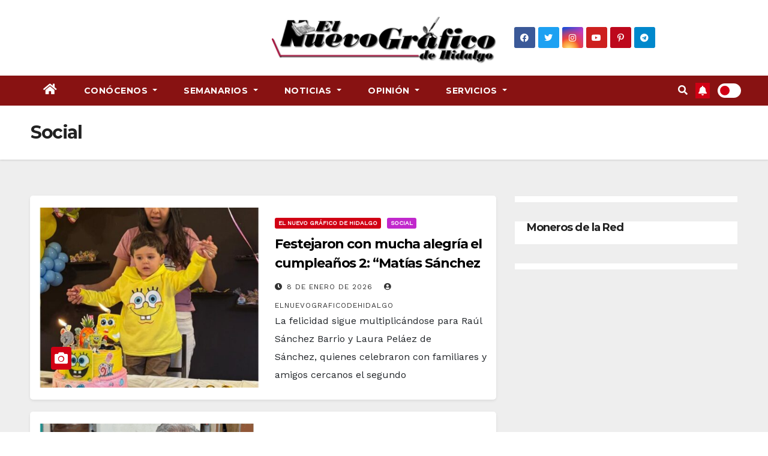

--- FILE ---
content_type: text/html; charset=UTF-8
request_url: https://elnuevograficodehidalgo.com.mx/category/social/
body_size: 42372
content:
<!DOCTYPE html>
<html lang="es">
<head>
<meta charset="UTF-8">
<meta name="viewport" content="width=device-width, initial-scale=1">
<link rel="profile" href="http://gmpg.org/xfn/11">
<title>Social &#8211; El Nuevo Gráfico de Hidalgo</title>
<style type="text/css">/*==================== Top Bar color ====================*/

:root {
  --pri-color: #d10014;
  --secondary-color: #d10014cc; 
 }
.wrapper {
    background: #eee;
}
/*==================== Top Bar color ====================*/
.mg-head-detail ul li ul {
	background: var(--secondary-color);
}
.mg-head-detail ul li ul li:hover {
	background: var(--pri-color);
}
.mg-head-detail ul li ul li a.dropdown-item {
	background-color: unset;
	color: #fff !important;
}
.mg-trhead .mg-head-detail .info-left li a , .mg-trhead .mg-head-detail li a i, .mg-trhead .mg-head-detail .info-right li a {
	color: #fff;
}
.mg-trhead .mg-head-detail li a i {
	color: var(--pri-color);
}
.mg-head-detail .info-left li span.time, .heacent span.time {
	background: #fff;
	color: var(--pri-color);
}
.mg-headwidget.light .info-left li span.time, .mg-standhead .info-left li span.time {
	background: var(--pri-color);
	color: #fff;
}
.mg-trhead .mg-head-detail .info-right li a i {
	color: var(--pri-color);
}
.mg-trhead.conte .mg-head-detail .mg-social li a, .mg-trhead.conte .mg-head-detail .mg-social li a i {
	color: #fff;
}
.mg-trhead.conte .mg-head-detail .mg-social li a:hover i, .mg-trhead.conte .mg-head-detail .mg-social li a i:hover {
	color: var(--pri-color);
}
.mg-headwidget .mg-head-detail {
	background: var(--secondary-color);
}
.mg-head-detail .info-left li, .mg-headwidget .mg-head-detail .info-left li a , .mg-headwidget .mg-head-detail li a i, .mg-headwidget .mg-head-detail .info-right li a {
	color: #fff;
}
.mg-headwidget .mg-head-detail .info-right li a:hover, .mg-headwidget .mg-head-detail .info-right li a:focus {
	color: var(--pri-color);
}
.mg-headwidget .mg-head-detail li a i {
	color: #fff;
}
.mg-headwidget .mg-head-detail .info-right li a i {
	color: #fff;
}

.mg-headwidget .trans {
	background: rgba(0, 0, 0, 0.0);
}
.mg-headwidget.trans .mg-head-detail {
	background: rgba(0, 0, 0, 0.0);
	border-color: rgba(255, 255, 255, 0.1);
}
.mg-headwidget.trans .mg-head-detail .info-left li a , .mg-headwidget.trans .mg-head-detail li a i, .mg-headwidget.trans .mg-head-detail .info-right li a {
	color: #fff;
}
.mg-headwidget.trans .navbar-wp {
    background: rgba(0, 0, 0, 0.7);
}
.mg-headwidget.center .navbar-wp {
    background: var(--pri-color);
}
/*==================== center Top Bar color ====================*/
.header-center .mg-head-detail {
	background: #fff;
	border-color: rgba(230, 230, 230, 0.7);
}
.header-center .mg-head-detail .info-left li a , .header-center .mg-head-detail li a i, .header-center .mg-head-detail .info-right li a {
	color: #222;
}
.header-center .mg-head-detail li a i {
	color: #222;
}
.header-center .mg-head-detail .info-right li a i {
	color: #222;
}

.site-title a, .site-description {color: #fff;}
.site-title-footer a, .site-description-footer {color: #fff;}
.site-title-footer a:hover, .site-title a:hover{
	color: var(--pri-color);
}
/*==================== standard Top Bar color ====================*/
.mg-standard .mg-head-detail {
	background: #222;
}
.mg-standard .mg-head-detail .info-left li a , .mg-standard .mg-head-detail li a i, .mg-standard .mg-head-detail .info-right li a {
	color: #fff;
}
.mg-standard .mg-head-detail li a i {
	color: #fff;
}
.mg-standard .mg-head-detail .info-right li a i {
	color: #fff;
}
.mg-standard .mg-head-detail .info-right li a:hover i {
	color: var(--pri-color);
}
/*==================== standhead Top Bar color ====================*/
.mg-standhead .mg-head-detail {
	background: #fff;
}
.mg-standhead .mg-head-detail .info-left li, .mg-standhead .mg-head-detail .info-left li a {
	color: var(--pri-color);
}
.mg-standhead .btn-theme.quote {
    background: #f4f7fc;
    border-color: #f4f7fc;;
    color: #000;
}
.mg-standhead .mg-search-box a {
	color: #fff;
}
.mg-standhead .mg-search-box a:hover, .mg-standhead .mg-search-box a:focus {
    color: rgba(255,255,255,0.6);
}
/*=== navbar Header colors ===*/
.mg-headwidget .navbar-wp {
	background: var(--secondary-color);
}
.mg-headwidget .navbar-header .navbar-brand {
	color: #222;
}
.header-widget .mg-header-box-icon i {
    color: var(--pri-color);
}
.header-widget .mg-header-box .mg-social li span.icon-soci a {
    color: #999;
}
.header-widget .mg-header-box .mg-social span.icon-soci:hover a, .header-widget .mg-header-box .mg-social span.icon-soci:focus a {
    color: var(--pri-color);
}
.mg-headwidget .navbar-wp .navbar-nav > li> a {
	color: rgba(255,255,255,0.71);
}
.mg-headwidget .navbar-wp .navbar-nav > li > a:hover, .mg-headwidget .navbar-wp .navbar-nav > li > a:focus, .mg-headwidget .navbar-wp .navbar-nav > .current_page_item > a, .mg-headwidget .navbar-wp .navbar-nav > .active > a:hover, .mg-headwidget .navbar-wp .navbar-nav > .active > a:focus {
	color: #fff;
	background: var(--pri-color);
}
.mg-headwidget span.navbar-toggler-icon {
    color: #fff;
    background-color: transparent;
    /* line-height: 28px; */
}
.navbar-toggler .close {
	color: #fff;
}
.mg-headwidget .mg-search-box a {
	color: rgba(255,255,255,0.71);
}
.mg-headwidget .mg-search-box a:hover, .mg-headwidget .mg-search-box a:focus {
	color: #fff;
}
.mg-headwidget.trans .mg-head-detail .mg-social i {
    color: #fff;
}
.mg-headwidget.trans .mg-header-box-info h4, .mg-headwidget.trans .mg-header-box-info p {
	color: #fff;
}
.mg-headwidget.light .mg-head-detail{
	background: #fff;
	border-color: #eee;
}
.mg-headwidget.light .info-left li {
	color: #848582;
}
.mg-headwidget.light .mg-nav-widget-area-back .inner {
	background: #fff;
}
.mg-headwidget.light .site-title a, .mg-headwidget.light .site-description {
	color: #000;
}
.mg-headwidget.light .mg-search-box a {
	color: rgba(255,255,255,0.71);
}
.mg-headwidget.light .mg-search-box a:hover, .mg-headwidget.light .mg-search-box a:focus {
	color: #fff;
}
/*==================== Theme Menu ====================*/
/*=== navbar Header colors ===*/
.mg-standard .navbar-wp {
	background: #fff;
}
.mg-standard .navbar-header .navbar-brand {
	color: #222;
}
.mg-standard .navbar-wp .navbar-nav > li > a {
	color: #222;
}
.mg-standard .navbar-wp .navbar-nav > li > a:hover, .mg-standard .navbar-wp .navbar-nav > li > a:focus, .mg-standard .navbar-wp .navbar-nav > .active > a, .mg-standard .navbar-wp .navbar-nav > .active > a:hover, .mg-standard .navbar-wp .navbar-nav > .active > a:focus {
	color: var(--pri-color);
}
/*=== navbar Header colors ===*/
.mg-standhead .navbar-wp {
	background: var(--pri-color);
}
.mg-standhead .navbar-header .navbar-brand {
	color: #222;
}
/*=== navbar hover colors ===*/
.mg-standhead .navbar-wp .navbar-nav > li > a {
	color: #fff;
}
.mg-standhead .navbar-wp .navbar-nav > li > a:hover, .mg-standhead .navbar-wp .navbar-nav > li > a:focus, .mg-standhead .navbar-wp .navbar-nav > .active > a, .mg-standhead .navbar-wp .navbar-nav > .active > a:hover, .mg-standhead .navbar-wp .navbar-nav > .active > a:focus {
	color: rgba(255,255,255,0.6);
}
.mg-standhead .navbar-wp .navbar-nav > .open > a, .mg-standhead .navbar-wp .navbar-nav > .open > a:hover, .mg-standhead .navbar-wp .navbar-nav > .open > a:focus {
	color: rgba(255,255,255,0.6);
	border-color: rgba(255,255,255,0.6);
}
.mg-standhead .navbar-default .navbar-toggle .icon-bar {
	background: #fff;
}
/*=== navbar transparent colors ===*/ 
.mg-trhead .navbar-wp {
	background: transparent;
}
.mg-trhead .navbar-header .navbar-brand {
	color: #fff;
}
/*=== navbar hover colors ===*/
.mg-trhead .navbar-wp .navbar-nav > li > a {
	color: #fff;
}
.mg-trhead .navbar-wp .navbar-nav > li > a:hover, .mg-trhead .navbar-wp .navbar-nav > li > a:focus, .mg-trhead .navbar-wp .navbar-nav > .active > a, .mg-trhead .navbar-wp .navbar-nav > .active > a:hover, .mg-trhead .navbar-wp .navbar-nav > .active > a:focus {
	color: var(--pri-color);
}
.mg-trhead .navbar-wp .navbar-nav > .open > a, .mg-trhead .navbar-wp .navbar-nav > .open > a:hover, .mg-trhead .navbar-wp .navbar-nav > .open > a:focus {
	color: var(--pri-color);
	border-color: var(--pri-color);
}
.mg-trhead .navbar-default .navbar-toggle .icon-bar {
	background: #fff;
}
/*=== navbar transparent contenar colors ===*/ 
.mg-trhead.conte .navbar-wp {
	background: rgba(0, 0, 0, 0.40);
}
.mg-trhead.conte .navbar-wp .navbar-nav > li > a {
	color: #fff;
}
.mg-trhead.conte .is-sticky .navbar-wp, .mg-trhead.conte .mg-main-nav {
	background: rgba(0, 0, 0, 0.0);
}
.mg-trhead.conte > .is-sticky .mg-main-nav {
	background: rgba(0, 0, 0, 0.65);
}
/*=== navbar center colors ===*/ 
.header-center .navbar-wp {
	background: #fff;
	border-color: rgba(230, 230, 230, 0.7);
}
.header-center .navbar-brand {
	color: #222;
}
.header-center .navbar-brand span.site-description {
	color: #8f9294;
}
.header-center .navbar-nav > li > a {
	color: #222;
}
.header-center .navbar-wp .navbar-nav > li > a:hover, .header-center .navbar-wp .navbar-nav > li > a:focus, .header-center .navbar-wp .navbar-nav > .active > a, .header-center .navbar-wp .navbar-nav > .active > a:hover, .header-center .navbar-wp .navbar-nav > .active > a:focus {
	color: var(--pri-color);
}
.header-center .navbar-wp .navbar-nav > .open > a, .header-center .navbar-wp .navbar-nav > .open > a:hover, .header-center .navbar-wp .navbar-nav > .open > a:focus {
	color: var(--pri-color);
	border-color: var(--pri-color);
}

/**Category Color **/
a.newsup-categories.category-color-1{background: var(--pri-color);}
a.newsup-categories.category-color-2{background: #feb236;}
a.newsup-categories.category-color-3{background: #622569;}
a.newsup-categories.category-color-4{background: #82b74b;}
/*=== navbar dropdown colors ===*/ 
.navbar-wp .dropdown-menu {
	background: #1f2024;
}
.navbar-wp .dropdown-menu > li > a {
	background: #1f2024;
	color: #fff;
}
.navbar-wp .dropdown-menu > .active > a, .navbar-wp .dropdown-menu > .active > a:hover, .navbar-wp .dropdown-menu > .active > a:focus {
	background: var(--pri-color);
	color: #fff;
}
.navbar-wp .dropdown-menu > li > a:hover {
	background: var(--pri-color);
}
.navbar-wp .navbar-nav > .disabled > a, .navbar-wp .navbar-nav > .disabled > a:hover, .navbar-wp .navbar-nav > .disabled > a:focus {
	color: #ccc;
}
.mg-search-box .searchinner .btn {
	background: var(--pri-color);
	border-color: var(--pri-color);
	color: #fff;
}
.mg-search-box .searchinner .btn:hover, .mg-search-box .searchinner .btn:focus {
	background: var(--secondary-color);
	border-color: var(--secondary-color);
	color: #fff;
}
.mobilehomebtn {
    background: var(--pri-color);
    color: #fff;
}
.mobilehomebtn:hover, .mobilehomebtn:focus {
    background: #fff;
}
/*=== navbar drop down hover color ===*/
.navbar-base .navbar-nav > .open > a, .navbar-base .navbar-nav > .open > a:hover, .navbar-base .navbar-nav > .open > a:focus {
	color: #fff;
}
.navbar-base .navbar-nav > li > a.dropdown-form-toggle {
	color: #fff;
}
/*=== navbar toggle color ===*/ 
.navbar-default .navbar-toggle {
	color: #fff;
}
.navbar-wp .navbar-nav > li > a.dropdown-form-toggle {
	color: #fff;
}
.navbar-wp .navbar-toggle:hover, .navbar-wp .navbar-toggle:focus {
	background: rgba(0,0,0,0);
	color: #fff;
}
/*==================== Body & Global ====================*/
body {
	color: #222;
}
.mg-heading h3, .mg-heading h3 a {
	color: #212121;
}
input:not([type]), input[type="email"], input[type="number"], input[type="password"], input[type="tel"], input[type="url"], input[type="text"], textarea {
	color: #9b9ea8;
	border-color: #eef3fb;
}
.form-control:hover, textarea:hover, input:not([type]):hover, input[type="email"]:hover, input[type="number"]:hover, input[type="password"]:hover, input[type="tel"]:hover, input[type="url"]:hover, input[type="text"]:hover, input:not([type]):focus, input[type="email"]:focus, input[type="number"]:focus, input[type="password"]:focus, input[type="tel"]:focus, input[type="url"]:focus, input[type="text"]:focus {
	border-color: var(--pri-color);
}
input[type="submit"], button {
	background: var(--pri-color);
	border-color: var(--pri-color);
	color: #fff;
}
input[type="submit"]:hover, button:hover,input[type="submit"]:focus, button:focus {
	background: #002954;
	border-color: #002954;
	color: #fff;
}
a {
	color: var(--pri-color);
}
a:hover, a:focus {
	color: #002954;
}
blockquote{
	background: #f5f5f5;
	border-color: var(--pri-color);
}
blockquote::before {
	color: var(--pri-color);
}
.mg-search-modal .mg-search .btn {
	background: var(--pri-color);
	color: #fff;
}
.mg-search-modal .mg-search .btn:hover {
	background: #002954;
}
/*-- Alerts Styles --*/
.alert-success, .text-success {
	background-color: #2ac56c;
	color: #fff;
}
.alert-info, .text-info {
	background-color: #4593e3;
	color: #fff;
}
.alert-danger, .text-danger {
	background-color: #f06060;
	color: #fff;
}
.alert-warning, .text-warning {
	background-color: #fcd04b;
	color: #fff;
}
.progress-bar-success {
	background-color: #2ac56c;
	color: #fff;
}
.progress-bar-info {
	background-color: #4593e3;
	color: #fff;
}
.progress-bar-danger {
	background-color: #f06060;
	color: #fff;
}
.progress-bar-warning {
	background-color: #fcd04b;
	color: #fff;
}
.subscription-success {
	color: #2ac56c;
}
.subscription-error {
	color: #f06060;
} 
.mg-error-404 h1 i {
	color: var(--pri-color);
}
.grey-bg {
	background: #f4f7fc;
}
.swiper .swiper-button-prev, 
.swiper .swiper-button-next { 
	background: #fff; 
	border-color: #fff;
	color: #222;
}
.swiper .swiper-button-prev:hover, 
.swiper .swiper-button-next:hover,
.owl-carousel .owl-controls .owl-buttons div:hover {
	background: var(--pri-color);
	border-color: var(--pri-color);
	color: #fff;
}
.owl-carousel .owl-controls .owl-buttons div:hover i {
	color: #fff;
}
.owl-carousel .owl-controls .owl-page span {
	border-color: #fff;
}
.owl-carousel .owl-controls .owl-page.active span {
	border-color: var(--pri-color);
}
.swiper .swiper-pagination-bullet-active {
    background: var(--pri-color);
}
.mg-social li a, .mg-social li span.icon-soci a {
	color: #fff !important;
}
.mg-widget-address li span.icon-addr i {
    color: var(--pri-color);
}
/*==================== Section & Module ====================*/
.mg-tpt-tag-area {
    background: #fff;
}
.mg-tpt-txnlst strong {
    color: #383b42;
}
.mg-tpt-txnlst ul li a {
    color: var(--pri-color);
    background: #f3eeee;
}
.mg-tpt-txnlst ul li a:hover, .mg-tpt-txnlst ul li a:focus {
    color: #fff;
    background: var(--pri-color);
}
.mg-latest-news .bn_title span{
  border-left-color: var(--pri-color);
  border-color: transparent transparent transparent var(--pri-color); 
}
.mg-latest-news .bn_title {
  background-color: var(--pri-color);
}
.mg-latest-news .mg-latest-news-slider a{
  color: #222;
}
.mg-latest-news .mg-latest-news-slider a::before {
    color: var(--pri-color);
}
.mg-latest-news .mg-latest-news-slider a span{
  color: var(--pri-color);
}
.trending-area .title {
    background: #fff;
}
.trending-area .nwtitle h4::before {
    background: var(--pri-color);
}
.trending-area .img-small-post:before {
    background: rgba(0,0,0,0.3);
    color: #fff;
}
.top-right-area .nav-tabs > li > a {
    border-color: #eee;
    color: #212121;
    background: #fff;
}
.top-right-area .nav-tabs .nav-link.active, .top-right-area .nav-tabs .nav-link.active:hover, .top-right-area .nav-tabs .nav-link.active:focus {
    color: #212121;
    background-color: #fff;
    border-color: #eee;
    border-bottom-color: var(--pri-color);
}
.title_small_post .title a {
	color: #212121;
}	
.title_small_post .title a:hover {
	color: var(--pri-color);
}	
.mg-featured-slider{
  background-color: #FFF;
}
.mg-blog-inner .title, .mg-blog-inner .title a {
  color: #fff;
}
.mg-blog-inner .mg-blog-date, .mg-blog-inner .mg-blog-meta i, .mg-blog-inner .mg-blog-meta a {
	color: #fff;
}
.mg-sec-title {
  border-color: var(--pri-color);
}
.mg-sec-title .wtitle{
    background-color: var(--pri-color);
    color: #fff;
}
.mg-sec-title .wtitle::before {
    border-left-color: var(--pri-color);
    border-color: transparent transparent transparent var(--pri-color);
}
.mg-viewmr-btn{
  color: var(--pri-color);
}
.small-post { 
	background: #fff;
}
.small-post .title, .small-post .title a {
    color: #212121;
}
.small-post .title a:hover, .featured_cat_slider a:hover{
  color: var(--pri-color);
}
.mg-posts-sec-post{
  background: #fff;
}
.mg-sec-top-post .title a{
    color: #000;
}
.mg-post-box .title a { 
    color:#fff;
}
.mg-post-box .title a:hover { 
    color:var(--pri-color);
}
.gridslider .mg-blog-post .title a, .gridslider .small-list-post .mg-blog-post .title a{
	color: #212121;
}
.gridslider .mg-blog-post .title a:hover, .gridslider .small-list-post .mg-blog-post .title a:hover{
	color: var(--pri-color);
}
.mg-post-box .latest-meta { 
    color: #fff;
}
.mg-post-box .latest-meta .latest-date { 
    color:#f3f3f3;
}
.mg-post-box .latest-content { 
    color: #fff; 
}
.mg-post-bottom .mg-share-icons .mg-share span a{
	background-color: #CCD1D9;
  color: #fff;
}
.mg-post-bottom .mg-share-icons .mg-share span a:hover{
  background-color:var(--pri-color);
  color: #fff;
}
.mg-post-bottom .mg-share-icons .mg-share-toggle{
  background-color: #CCD1D9;
}
.mg-post-bottom .mg-share-icons .mg-share-toggle i{
  color: #fff;
}
.mg-post-bottom .mg-share-icons .mg-share-toggle:hover{
  background-color:var(--pri-color);
  color: #fff;
}
.mg-subscriber .overlay {
	background: #f3f3f3;
}
.mg-breadcrumb-section .overlay {
	background: #fff;
}
.mg-no-list-area {
    background: #fff;
}
.mg-no-list-area .mg-blog-post .mg-post-area .count {
    color: var(--pri-color);
    background: #fff;
}
.mg-no-list-area .mg-blog-post h3 a {
    color: #212121;
}
.mg-widget .mg-author .rounded-circle{
	border-color: var(--pri-color);
}
/*==================== post ====================*/
.mg-blog-post-box .mg-header h1 a {
	color: #000;
}
.mg-blog-post .bottom .title, .mg-blog-post .bottom .title a, .bs-blog-post.three .title a {
	color: #fff;
}
.mg-blog-post .bottom .title:hover, .mg-blog-post .bottom .title a:hover, .mg-sec-top-post .title a:hover, .mg-blog-inner .title a:hover, .bs-blog-post.three .title a:hover {
	color: var(--pri-color);
}
.mg-blog-post-box .small {
	color: #222;
}
.mg-blog-post-box .title, .mg-blog-post-box .title a {
	color: #212121;
}
.mg-blog-post-box .title:hover, .mg-blog-post-box .title a:hover, .mg-blog-post-box .title:focus, .mg-blog-post-box .title a:focus {
	color: var(--pri-color);
}
.vid_btn i{
	color: var(--pri-color);
}
.mg-blog-category {
}
.mg-blog-category a{
    color: #fff;
    background: var(--pri-color);
}
.bs-blog-category a{
    color: #fff;
    background: var(--pri-color);
}
.bs-blog-category a:hover {
    color: #fff;
}
.bs-blog-post.three .mg-blog-meta a, .bs-blog-post.three .mg-blog-meta i{
	color: #fff;
}
.mg-blog-category a:hover {
    color: #fff;
}
.mg-blog-meta {
    color: #333;
}
.mg-blog-meta a {
	color: #333;
}
.mg-blog-meta a:hover {
	color: var(--pri-color);
}
.mg-blog-meta i {
	color: #333;
}
.mg-blog-date {
	color: #333;
}
.mg-blog-post.lg .mg-blog-meta i, .mg-blog-post.lg .mg-blog-meta a , .mg-blog-post.lg .mg-blog-meta span {
	color: #fff;
}
.mg-blog-post.md .mg-blog-meta i {
	color: #fff;
}
.post-form {
    color: #fff;
    background: var(--pri-color);
}
.mg-comments h4 {
	color: #212121;
}
.comments-area .comment-meta .comment-author img {
	border-color: var(--pri-color);
}
.comment-body .reply a {
    color: #fff;
    background: var(--pri-color);
}
.comment-body .reply a:hover, .comment-body .reply a:focus {
    color: #fff;
    background: var(--secondary-color);
}
.comment-metadata .edit-link:before {
    color: var(--pri-color);
}
.mg-blog-author {
	background: #e8e8e8;
}
.mg-info-author-block {
	background: #fff;
	border-color: #eaeaea;
	color: #222;
}
.mg-info-author-block a {
	color: #212121;
}
.mg-info-author-block h4 {
	color: #333;
}
.mg-info-author-block h4 span {
	color: #999999;
}
.mg-info-author-block .mg-info-author-social li a {
	color: #fff;
}
.comment_section .comment-reply-link {
	background: #f0f0f0;
	color: #666;
	border-color: #f0f0f0;
}
.mg-comments a {
	color: #777;
}
.mg-comments h4 span {
	color: #999999;
}
.mg-comments .comment .media-body > p:last-child {
	border-color: #f0f0f0;
}
.mg-comments li .media-body > .small {
	color: #999;
}
.mg-comments li .media-body > p {
	border-color: #f0f0f0;
	color: #999;
}
.mg-comments .comment-list li {
	background: #fff;
	border-color: #eee;
}
/*==================== Sidebar ====================*/
.mg-sidebar .mg-widget {
	background: #fff;
	border-color: #eee;
}
.mg-wid-title {
	border-color: var(--pri-color);
}
.mg-sidebar .mg-widget .wtitle {
	background: var(--pri-color);
	color: #fff;
}
.mg-sidebar .mg-widget .wtitle::before {
	border-left-color: var(--pri-color);
    border-color: transparent transparent transparent var(--pri-color);
}
.mg-sidebar .mg-widget ul li {
	border-color: #eee;
}
.mg-sidebar .mg-widget ul li a {
	color: #222;
}
.mg-sidebar .mg-widget ul li a:hover, .mg-sidebar .mg-widget ul li a:focus {
	color: var(--pri-color);
}
.mg-sidebar .mg-widget ul li .mg-blog-category a, .mg-sidebar .mg-widget ul li .mg-blog-category a:hover {
    color: #fff;
}
.mg-sidebar .mg-widget .mg-blog-post h3 a {
	color: #212121;
}
.mg-sidebar .mg-widget .mg-blog-post h3 a:hover {
	color: var(--pri-color);
}
.mg-sidebar .mg-widget.widget_search .btn {
	color: #fff;
	background: var(--pri-color);
}
.mg-sidebar .mg-widget.widget_search .btn:hover, .mg-sidebar .mg-widget.widget_search .btn:focus {
	background: #002954;
}
.mg-sidebar .mg-mailchimp-widget .btn {
	color: #fff;
	background: var(--pri-color);
}
.mg-sidebar .mg-mailchimp-widget .btn:hover, .mg-sidebar .mg-mailchimp-widget .btn:focus {
	background: #002954;
}
.mg-sidebar .mg-widget .mg-widget-tags a, .mg-sidebar .mg-widget .tagcloud a, .wp-block-tag-cloud a, .mg-widget .wp-block-tag-cloud a {
	background: #f3eeee;
	color: var(--pri-color);
	border-color: #f3eeee;
}
.mg-sidebar .mg-widget .mg-widget-tags a:hover, .mg-sidebar .mg-widget .tagcloud a:hover, .mg-sidebar .mg-widget .mg-widget-tags a:focus, .mg-sidebar .mg-widget .tagcloud a:focus, .wp-block-tag-cloud a:hover, .wp-block-tag-cloud a:focus,
 .wp-block-tag-cloud a:hover, .wp-block-tag-cloud a:focus,
.mg-widget .wp-block-tag-cloud a:hover {
	color: #fff;
	background: var(--pri-color);
	border-color: var(--pri-color);
}
.mg-sidebar .mg-widget .mg-social li span.icon-soci {
	color: var(--pri-color);
	border-color: var(--pri-color);
}
.mg-sidebar .mg-widget .mg-social li span.icon-soci:hover {
	color: #fff;
	background: var(--pri-color);
	border-color: var(--pri-color);
}
.mg-sidebar .mg-widget .mg-social li span.icon-soci:hover i {
	color: #fff;
}
.mg-sidebar .mg-widget .mg-twitter-feed li::before {
	color: var(--pri-color);
}
.mg-sidebar .mg-left-menu-widget ul li:hover, .mg-sidebar .mg-left-menu-widget ul li.active {
	background: #002954;
	color: #fff;
}
.mg-sidebar .mg-left-menu-widget ul li:hover a, .mg-sidebar .mg-left-menu-widget ul li.active a {
	color: #fff;
}
.mg-sidebar .mg-left-menu-widget ul li a {
	color: #212121;
}
.wp-block-search .wp-block-search__button {
    background: var(--pri-color);
    border-color: var(--pri-color);
    color: #fff;
}
.wp-block-search .wp-block-search__label, .mg-widget .wp-block-group .wtitle, .mg-widget .wp-block-group h2   {
    background: var(--pri-color);
    color: #fff;
    border-color: var(--pri-color);
}
.wp-block-search .wp-block-search__label::before, .mg-widget .wp-block-group .wtitle:before, .mg-widget .wp-block-group h2::before {
    border-left-color: var(--pri-color);
    border-color: transparent transparent transparent var(--pri-color);
}
label.wp-block-search__label:after, .mg-widget .wp-block-group .wtitle::after, .mg-widget .wp-block-group h2::after{
	background-color: var(--pri-color);
}
/*==================== general ====================*/
h1, .h1, h2, .h2, h3, .h3, h4, .h4, h5, .h5, h6, .h6 {
	color: #212121;
}
.btn-theme, .more_btn, .more-link {
	background: var(--pri-color);
	color: #fff;
	border-color: var(--pri-color);
}
.btn-theme:hover, .btn-theme:focus, .more_btn:hover, .more_btn:focus, .more-link:hover, .more-link:focus {
	color: #fff;
	opacity: 0.8;
}
.btn-theme-two {
	color: #fff;
	border-color: #fff;
	background: rgba(0,0,0,0);
}
.btn-theme-two:hover, .btn-theme-two:focus {
	background: var(--pri-color);
	color: #fff;
	border-color: var(--pri-color);
}
.btn-theme-three {
	color: #3b3e79;
	border-color: #e9f3ed;
	background: rgba(0,0,0,0);
}
.btn-theme-three:hover, .btn-theme-three:focus {
	background: var(--pri-color);
	color: #fff;
	border-color: var(--pri-color);
}
.btn-blog:hover, .btn-blog:focus {
	background: var(--pri-color);
	color: #fff;
	border-color: var(--pri-color);
}
/*==================== pagination color ====================*/
.navigation.pagination .nav-links .page-numbers, .navigation.pagination .nav-links a {
	background: #fff;
	color: #999;
}
.navigation.pagination .nav-links .page-numbers:hover, .navigation.pagination .nav-links .page-numbers:focus, .navigation.pagination .nav-links .page-numbers.current, .navigation.pagination .nav-links .page-numbers.current:hover,  .navigation.pagination .nav-links .page-numbers.current:focus {
	border-color: var(--pri-color);
	background: var(--pri-color);
	color: #fff;
}
.pagination > .active > a, .pagination > .active > span, .pagination > .active > a:hover, .pagination > .active > span:hover, .pagination > .active > a:focus, .pagination > .active > span:focus {
    border-color: var(--pri-color);
	background: var(--pri-color);
	color: #fff;
}
.nav-next a, .nav-previous a {
	color: #000;
}
.nav-next a:hover, .nav-next a:focus, .nav-previous a:hover, .nav-previous a:focus {
	color: var(--pri-color);
}
/*==================== typo ====================*/
.mg-breadcrumb-title h1 {
	color: #222;
}
.mg-page-breadcrumb > li a {
	color: #222;
}
.mg-page-breadcrumb > li a:hover, .mg-page-breadcrumb > li a:focus {
	color: var(--pri-color);
}
.mg-page-breadcrumb > li + li:before {
	color: #222;
}
/*==================== blog ====================*/
.mg-comments .mg-reply:hover, .mg-comments .mg-reply:focus {
	color: #fff;
	background: var(--pri-color);
	border-color: var(--pri-color);
}
.mg-heading-bor-bt h5 {
	color: #212121;
}
/*==================== footer background ====================*/
footer .overlay {
	background: #121026;
}
footer .mg-footer-top-area h6 {
	color: #fff;
}
footer .mg-widget h6, footer .mg_contact_widget .mg-widget h6 {
	color: #fff;
}
footer .mg-widget ul li {
	color: #fff;
	border-color: #242425;
}
footer .mg-widget ul li a {
	color: #fff;
}
footer .mg-widget ul li a:hover, footer .mg-widget ul li a:focus {
	color: var(--pri-color);
}
footer .mg-widget .mg-widget-address li {
	color: #fff;
}
footer .mg-widget .mg-opening-hours li {
	color: #fff;
}
footer .mg-blog-post h3, footer .mg-blog-post h3 a {
	color: #fff;
}
footer .mg-blog-post h3 a:hover{
	color: var(--pri-color);
}
footer .mg-widget .mg-widget-address li span.icon-addr i {
	color: #fff;
}
footer .mg-blog-post span {
	color: #fff;
}
footer .mg-widget .mg-twitter-feed li a {
	color: #aaaed1;
}
footer .mg-widget .calendar_wrap table thead th,footer .mg-widget .calendar_wrap table tbody td,footer .mg-widget .calendar_wrap table caption {
	border-color: #777;
	color: #fff;
}
footer .mg-social li span.icon-soci a {
    color: #fff;
}
footer .mg-blog-meta i, footer .mg-blog-meta a, footer .mg-blog-meta span  {
	color: #fff;
}
.facebook{
	background: #3b5998;
} 
.twitter{
	background: #1da1f2;
}
.linkedin{
	background: #cd201f;
}
.instagram{
	background: radial-gradient(circle farthest-corner at 32% 106%,#ffe17d 0,#ffcd69 10%,#fa9137 28%,#eb4141 42%,transparent 82%),linear-gradient(135deg,#234bd7 12%,#c33cbe 58%);
}
.youtube{
	background: #cd201f;
}
.pinterest {
	background: #bd081c;
}
.telegram {
    background: #0088cc;
}
.vimeo {
	background: #44bbff;
}
.dribbble {
	background: #ea4c89;
}
.skype {
	background: #0078ca;
}
footer .mg-footer-copyright {
	background: #090818;
}
footer .mg-footer-copyright p, footer .mg-footer-copyright a {
	color: #aaaed1;
}
footer .mg-footer-copyright a:hover, footer .mg-footer-copyright a:focus {
	color: #fff;
}
footer .mg-widget p {
	color: #fff;
}
footer .mg-widget.widget_search .btn {
	color: #fff;
	background: var(--pri-color);
	border-color: var(--pri-color);
}
footer .mg-widget.widget_search .btn:hover, footer .mg-widget.widget_search .btn:focus {
	background: #002954;
	border-color: #002954;
}
footer .mg-widget .mg-widget-tags a, footer .mg-widget .tagcloud a {
	background: #fff;
    color: var(--pri-color);
    border-color: #fff;
}
footer .mg-widget .mg-widget-tags a:hover, footer .mg-widget .tagcloud a:hover, footer .mg-widget .mg-widget-tags a:focus, footer .mg-widget .tagcloud a:focus {
	color: #fff;
	background: var(--pri-color);
	border-color: var(--pri-color);
}
.ta_upscr {
	background: var(--pri-color);
	border-color: var(--pri-color);
	color: #fff !important;
}
.ta_upscr:hover, .ta_upscr:focus {
	color: #fff;
}
/*form-control*/
.form-group label {
    color: #515151;
}
.form-control {
	border-color: #eef3fb;
}
.form-control:focus {
	border-color: var(--pri-color);
}
.form-group label::before {
    background-color: #dddddd;
}
.form-group label::after {
	background-color: var(--pri-color);
}


/*Responsive*/ 
@media (max-width: 992px) {
.mg-trhead {
	background: rgba(0,12,28,0.8);
}
}
@media screen and (min-width: 240px) and (max-width: 767px) {
.mg-trhead.conte .navbar-wp .navbar-nav > li > a {
    color: #fff;
    background: #000;
}
}
.woocommerce-page .products h3 {
	color: #333;
}
.woocommerce div.product .woocommerce-tabs .panel h2 {
	color: #333;
}
.related.products h2 {
	color: #333;
}
.woocommerce nav.woocommerce-pagination ul li a {
	color: #333;
}
.woocommerce nav .woocommerce-pagination ul li span {
	color: #333;
}
.woocommerce nav.woocommerce-pagination ul li a {
	border-color: #ddd;
}
.woocommerce nav .woocommerce-pagination ul li span {
	border-color: #ddd;
}

/*----woocommerce----*/ 
.woocommerce-cart table.cart td.actions .coupon .input-text {
	border-color: #ebebeb;
}
/*-theme-background-*/ 
.woocommerce nav.woocommerce-pagination ul li a:focus, .woocommerce nav.woocommerce-pagination ul li a:hover, .woocommerce nav.woocommerce-pagination ul li span.current, .woocommerce #respond input#submit, .woocommerce a.button.alt, .woocommerce button.button.alt, .woocommerce input.button.alt, .woocommerce .cart .button, .woocommerce .cart input.button, .woocommerce a.button, .woocommerce button.button, .woocommerce-page .products a.button, .woocommerce #respond input#submit, .woocommerce a.button, .woocommerce button.button, .woocommerce input.button, .woocommerce #respond input#submit.alt.disabled, .woocommerce #respond input#submit.alt.disabled:hover, .woocommerce #respond input#submit.alt:disabled, .woocommerce #respond input#submit.alt:disabled:hover, .woocommerce #respond input#submit.alt[disabled]:disabled, .woocommerce #respond input#submit.alt[disabled]:disabled:hover, .woocommerce a.button.alt.disabled, .woocommerce a.button.alt.disabled:hover, .woocommerce a.button.alt:disabled, .woocommerce a.button.alt:disabled:hover, .woocommerce a.button.alt[disabled]:disabled, .woocommerce a.button.alt[disabled]:disabled:hover, .woocommerce button.button.alt.disabled, .woocommerce button.button.alt.disabled:hover, .woocommerce button.button.alt:disabled, .woocommerce button.button.alt:disabled:hover, .woocommerce button.button.alt[disabled]:disabled, .woocommerce button.button.alt[disabled]:disabled:hover, .woocommerce input.button.alt.disabled, .woocommerce input.button.alt.disabled:hover, .woocommerce input.button.alt:disabled, .woocommerce input.button.alt:disabled:hover, .woocommerce input.button.alt[disabled]:disabled, .woocommerce input.button.alt[disabled]:disabled:hover {
	background: var(--pri-color);
}
.woocommerce nav.woocommerce-pagination ul li a, .woocommerce nav.woocommerce-pagination ul li span {
	background: #ebe9eb;
	color: #999;
}
/*-theme-color-*/ 
.woocommerce a, .woocommerce #respond input#submit, .woocommerce a.button.alt, .woocommerce button.button.alt, .woocommerce input.button.alt, .woocommerce-page .products .added_to_cart, .woocommerce div.product .woocommerce-tabs ul.tabs li.active, .woocommerce div.product .woocommerce-tabs ul.tabs li.active {
	color: var(--pri-color);
}
/*-theme-border-color-*/ 
.woocommerce-cart table.cart td.actions .coupon .input-text:hover, .woocommerce-cart table.cart td.actions .coupon .input-text:focus, .woocommerce div.product .woocommerce-tabs ul.tabs li.active, .woocommerce nav .woocommerce-pagination ul li a:focus, .woocommerce nav .woocommerce-pagination ul li a:hover, .woocommerce nav.woocommerce-pagination ul li span.current, .woocommerce nav.woocommerce-pagination ul li a:focus, .woocommerce nav.woocommerce-pagination ul li a:hover, .woocommerce nav.woocommerce-pagination ul li span.current {
	border-color: var(--pri-color);
}

/*-theme-secondary-background-*/ 
.woocommerce #review_form #respond .form-submit input:hover, .woocommerce-page .products a.button:hover, .woocommerce .cart .button:hover, .woocommerce .cart input.button:hover, .woocommerce #respond input#submit.alt:hover, .woocommerce a.button.alt:hover, .woocommerce button.button.alt:hover, .woocommerce input.button.alt:hover, .woocommerce #respond input#submit:hover, .woocommerce #respond input#submit:focus, .woocommerce a.button:hover, .woocommerce a.button:focus, .woocommerce button.button:hover, .woocommerce button.button:focus, .woocommerce input.button:hover, .woocommerce input.button:focus {
	background: #002954;
}
/*-theme-secondary-color-*/ 
.woocommerce div.product .woocommerce-tabs ul.tabs li a {
	color: #161c28;
}
/*-theme-color-white-*/ 
.woocommerce-page .woocommerce .woocommerce-info a, .woocommerce-page .woocommerce .woocommerce-info:before, .woocommerce-page .woocommerce-message, .woocommerce-page .woocommerce-message a, .woocommerce-page .woocommerce-message a:hover, .woocommerce-page .woocommerce-message a:focus, .woocommerce .woocommerce-message::before, .woocommerce-page .woocommerce-error, .woocommerce-page .woocommerce-error a, .woocommerce-page .woocommerce .woocommerce-error:before, .woocommerce-page .woocommerce-info, .woocommerce-page .woocommerce-info a, .woocommerce-page .woocommerce-info:before, .woocommerce-page .woocommerce .woocommerce-info, .woocommerce-cart .wc-proceed-to-checkout a .checkout-button, .woocommerce .cart .button, .woocommerce .cart input.button, .woocommerce a.button, .woocommerce button.button, .woocommerce #respond input#submit, .woocommerce a.button.alt, .woocommerce button.button.alt, .woocommerce input.button.alt, .woocommerce nav .woocommerce-pagination ul li a:focus, .woocommerce nav.woocommerce-pagination ul li a:hover, .woocommerce nav.woocommerce-pagination ul li span.current, .woocommerce #respond input#submit, .woocommerce a.button, .woocommerce button.button, .woocommerce input.button, .woocommerce-page .products a.button, .woocommerce #respond input#submit:hover, .woocommerce #respond input#submit:focus, .woocommerce a.button:hover, .woocommerce a.button:focus, .woocommerce button.button:hover, .woocommerce button.button:focus, .woocommerce input.button:hover, .woocommerce input.button:focus {
	color: #fff;
}

.woocommerce .products span.onsale, .woocommerce span.onsale {
	background: var(--pri-color);
}

.woocommerce-page .products a .price, .woocommerce ul.products li.product .price, .woocommerce div.product p.price, .woocommerce div.product span.price {
	color: #000;
}
.woocommerce-page .products a .price ins {
	color: #e96656;
}
.woocommerce-page .products .star-rating, .woocommerce-page .star-rating span, .woocommerce-page .stars span a {
	color: #ffc107;
}

/*woocommerce-messages*/
.woocommerce-page .woocommerce-message {
	background: #2ac56c;
}
.woocommerce-page .woocommerce-message a {
	background-color: var(--pri-color);
}
.woocommerce-page .woocommerce-message a:hover, .woocommerce-page .woocommerce-message a:focus {
	background-color: #388e3c;
}
.woocommerce-page .woocommerce-error {
	background: #ff5252;
}
.woocommerce-page .woocommerce-error a {
	background-color: #F47565;
}
.woocommerce-page .woocommerce-info {
	background: #4593e3;
}
.woocommerce-page .woocommerce-info a {
	background-color: #5fb8dd;
}
.woocommerce-page .woocommerce .woocommerce-info {
	background: rgb(58, 176, 226);
}

/*woocommerce-Price-Slider*/ 
.woocommerce .widget_price_filter .ui-slider .ui-slider-range {
	background: var(--pri-color);
}
.woocommerce .widget_price_filter .ui-slider .ui-slider-handle {
	background: var(--pri-color);
}
.woocommerce-page .woocommerce-ordering select {
	color: #A0A0A0;
}
/*woocommerce-price-filter*/
.woocommerce .widget_price_filter .price_slider_wrapper .ui-widget-content {
	background: #1a2128;
}
/*woocommerce-form*/
.woocommerce form .form-row input.input-text, .woocommerce form .form-row textarea {
	border-color: #ccc;
	color: #999;
}
.woocommerce form .form-row label { 
	color: #222;
}

.single-nav-links a, .single-nav-links span {
	background: #fff;
	color: #999;
}
.single-nav-links a.current, .single-nav-links span.current, .single-nav-links a:hover, .single-nav-links span:hover{
	background: var(--pri-color);
	color: #fff;
}

/* elementor-widgets */
.page-numbers > li > a, .page-numbers > li > span {
	background: #fff;
	color: var(--pri-color);
}
.page-numbers > li > a:hover, .page-numbers > li > span:hover {
	background: #e9ecef; 
}
.page-numbers > li > a.current, .page-numbers > li > span.current {
	background: #0054ff;
	color: #fff;
}
.page-numbers > li > a.current:hover, .page-numbers > li > span.current:hover {
	background: var(--pri-color); 
}
.mg-social .more-link {
	background-color: var(--pri-color); 
	color:#fff;
}
.mg-social .more-link:hover {
	color:#fff;
}
footer .wp-block-latest-comments__comment-meta a{
	color:#fff;
}
</style>
<meta name='robots' content='max-image-preview:large' />
	<style>img:is([sizes="auto" i], [sizes^="auto," i]) { contain-intrinsic-size: 3000px 1500px }</style>
	<link rel='dns-prefetch' href='//fonts.googleapis.com' />
<link rel="alternate" type="application/rss+xml" title="El Nuevo Gráfico de Hidalgo &raquo; Feed" href="https://elnuevograficodehidalgo.com.mx/feed/" />
<link rel="alternate" type="application/rss+xml" title="El Nuevo Gráfico de Hidalgo &raquo; Feed de los comentarios" href="https://elnuevograficodehidalgo.com.mx/comments/feed/" />
<link rel="alternate" type="application/rss+xml" title="El Nuevo Gráfico de Hidalgo &raquo; Categoría Social del feed" href="https://elnuevograficodehidalgo.com.mx/category/social/feed/" />
<script type="text/javascript">
/* <![CDATA[ */
window._wpemojiSettings = {"baseUrl":"https:\/\/s.w.org\/images\/core\/emoji\/16.0.1\/72x72\/","ext":".png","svgUrl":"https:\/\/s.w.org\/images\/core\/emoji\/16.0.1\/svg\/","svgExt":".svg","source":{"concatemoji":"https:\/\/elnuevograficodehidalgo.com.mx\/wp-includes\/js\/wp-emoji-release.min.js?ver=6.8.3"}};
/*! This file is auto-generated */
!function(s,n){var o,i,e;function c(e){try{var t={supportTests:e,timestamp:(new Date).valueOf()};sessionStorage.setItem(o,JSON.stringify(t))}catch(e){}}function p(e,t,n){e.clearRect(0,0,e.canvas.width,e.canvas.height),e.fillText(t,0,0);var t=new Uint32Array(e.getImageData(0,0,e.canvas.width,e.canvas.height).data),a=(e.clearRect(0,0,e.canvas.width,e.canvas.height),e.fillText(n,0,0),new Uint32Array(e.getImageData(0,0,e.canvas.width,e.canvas.height).data));return t.every(function(e,t){return e===a[t]})}function u(e,t){e.clearRect(0,0,e.canvas.width,e.canvas.height),e.fillText(t,0,0);for(var n=e.getImageData(16,16,1,1),a=0;a<n.data.length;a++)if(0!==n.data[a])return!1;return!0}function f(e,t,n,a){switch(t){case"flag":return n(e,"\ud83c\udff3\ufe0f\u200d\u26a7\ufe0f","\ud83c\udff3\ufe0f\u200b\u26a7\ufe0f")?!1:!n(e,"\ud83c\udde8\ud83c\uddf6","\ud83c\udde8\u200b\ud83c\uddf6")&&!n(e,"\ud83c\udff4\udb40\udc67\udb40\udc62\udb40\udc65\udb40\udc6e\udb40\udc67\udb40\udc7f","\ud83c\udff4\u200b\udb40\udc67\u200b\udb40\udc62\u200b\udb40\udc65\u200b\udb40\udc6e\u200b\udb40\udc67\u200b\udb40\udc7f");case"emoji":return!a(e,"\ud83e\udedf")}return!1}function g(e,t,n,a){var r="undefined"!=typeof WorkerGlobalScope&&self instanceof WorkerGlobalScope?new OffscreenCanvas(300,150):s.createElement("canvas"),o=r.getContext("2d",{willReadFrequently:!0}),i=(o.textBaseline="top",o.font="600 32px Arial",{});return e.forEach(function(e){i[e]=t(o,e,n,a)}),i}function t(e){var t=s.createElement("script");t.src=e,t.defer=!0,s.head.appendChild(t)}"undefined"!=typeof Promise&&(o="wpEmojiSettingsSupports",i=["flag","emoji"],n.supports={everything:!0,everythingExceptFlag:!0},e=new Promise(function(e){s.addEventListener("DOMContentLoaded",e,{once:!0})}),new Promise(function(t){var n=function(){try{var e=JSON.parse(sessionStorage.getItem(o));if("object"==typeof e&&"number"==typeof e.timestamp&&(new Date).valueOf()<e.timestamp+604800&&"object"==typeof e.supportTests)return e.supportTests}catch(e){}return null}();if(!n){if("undefined"!=typeof Worker&&"undefined"!=typeof OffscreenCanvas&&"undefined"!=typeof URL&&URL.createObjectURL&&"undefined"!=typeof Blob)try{var e="postMessage("+g.toString()+"("+[JSON.stringify(i),f.toString(),p.toString(),u.toString()].join(",")+"));",a=new Blob([e],{type:"text/javascript"}),r=new Worker(URL.createObjectURL(a),{name:"wpTestEmojiSupports"});return void(r.onmessage=function(e){c(n=e.data),r.terminate(),t(n)})}catch(e){}c(n=g(i,f,p,u))}t(n)}).then(function(e){for(var t in e)n.supports[t]=e[t],n.supports.everything=n.supports.everything&&n.supports[t],"flag"!==t&&(n.supports.everythingExceptFlag=n.supports.everythingExceptFlag&&n.supports[t]);n.supports.everythingExceptFlag=n.supports.everythingExceptFlag&&!n.supports.flag,n.DOMReady=!1,n.readyCallback=function(){n.DOMReady=!0}}).then(function(){return e}).then(function(){var e;n.supports.everything||(n.readyCallback(),(e=n.source||{}).concatemoji?t(e.concatemoji):e.wpemoji&&e.twemoji&&(t(e.twemoji),t(e.wpemoji)))}))}((window,document),window._wpemojiSettings);
/* ]]> */
</script>
<style id='wp-emoji-styles-inline-css' type='text/css'>

	img.wp-smiley, img.emoji {
		display: inline !important;
		border: none !important;
		box-shadow: none !important;
		height: 1em !important;
		width: 1em !important;
		margin: 0 0.07em !important;
		vertical-align: -0.1em !important;
		background: none !important;
		padding: 0 !important;
	}
</style>
<link rel='stylesheet' id='wp-block-library-css' href='https://elnuevograficodehidalgo.com.mx/wp-includes/css/dist/block-library/style.min.css?ver=6.8.3' type='text/css' media='all' />
<style id='classic-theme-styles-inline-css' type='text/css'>
/*! This file is auto-generated */
.wp-block-button__link{color:#fff;background-color:#32373c;border-radius:9999px;box-shadow:none;text-decoration:none;padding:calc(.667em + 2px) calc(1.333em + 2px);font-size:1.125em}.wp-block-file__button{background:#32373c;color:#fff;text-decoration:none}
</style>
<style id='global-styles-inline-css' type='text/css'>
:root{--wp--preset--aspect-ratio--square: 1;--wp--preset--aspect-ratio--4-3: 4/3;--wp--preset--aspect-ratio--3-4: 3/4;--wp--preset--aspect-ratio--3-2: 3/2;--wp--preset--aspect-ratio--2-3: 2/3;--wp--preset--aspect-ratio--16-9: 16/9;--wp--preset--aspect-ratio--9-16: 9/16;--wp--preset--color--black: #000000;--wp--preset--color--cyan-bluish-gray: #abb8c3;--wp--preset--color--white: #ffffff;--wp--preset--color--pale-pink: #f78da7;--wp--preset--color--vivid-red: #cf2e2e;--wp--preset--color--luminous-vivid-orange: #ff6900;--wp--preset--color--luminous-vivid-amber: #fcb900;--wp--preset--color--light-green-cyan: #7bdcb5;--wp--preset--color--vivid-green-cyan: #00d084;--wp--preset--color--pale-cyan-blue: #8ed1fc;--wp--preset--color--vivid-cyan-blue: #0693e3;--wp--preset--color--vivid-purple: #9b51e0;--wp--preset--gradient--vivid-cyan-blue-to-vivid-purple: linear-gradient(135deg,rgba(6,147,227,1) 0%,rgb(155,81,224) 100%);--wp--preset--gradient--light-green-cyan-to-vivid-green-cyan: linear-gradient(135deg,rgb(122,220,180) 0%,rgb(0,208,130) 100%);--wp--preset--gradient--luminous-vivid-amber-to-luminous-vivid-orange: linear-gradient(135deg,rgba(252,185,0,1) 0%,rgba(255,105,0,1) 100%);--wp--preset--gradient--luminous-vivid-orange-to-vivid-red: linear-gradient(135deg,rgba(255,105,0,1) 0%,rgb(207,46,46) 100%);--wp--preset--gradient--very-light-gray-to-cyan-bluish-gray: linear-gradient(135deg,rgb(238,238,238) 0%,rgb(169,184,195) 100%);--wp--preset--gradient--cool-to-warm-spectrum: linear-gradient(135deg,rgb(74,234,220) 0%,rgb(151,120,209) 20%,rgb(207,42,186) 40%,rgb(238,44,130) 60%,rgb(251,105,98) 80%,rgb(254,248,76) 100%);--wp--preset--gradient--blush-light-purple: linear-gradient(135deg,rgb(255,206,236) 0%,rgb(152,150,240) 100%);--wp--preset--gradient--blush-bordeaux: linear-gradient(135deg,rgb(254,205,165) 0%,rgb(254,45,45) 50%,rgb(107,0,62) 100%);--wp--preset--gradient--luminous-dusk: linear-gradient(135deg,rgb(255,203,112) 0%,rgb(199,81,192) 50%,rgb(65,88,208) 100%);--wp--preset--gradient--pale-ocean: linear-gradient(135deg,rgb(255,245,203) 0%,rgb(182,227,212) 50%,rgb(51,167,181) 100%);--wp--preset--gradient--electric-grass: linear-gradient(135deg,rgb(202,248,128) 0%,rgb(113,206,126) 100%);--wp--preset--gradient--midnight: linear-gradient(135deg,rgb(2,3,129) 0%,rgb(40,116,252) 100%);--wp--preset--font-size--small: 13px;--wp--preset--font-size--medium: 20px;--wp--preset--font-size--large: 36px;--wp--preset--font-size--x-large: 42px;--wp--preset--spacing--20: 0.44rem;--wp--preset--spacing--30: 0.67rem;--wp--preset--spacing--40: 1rem;--wp--preset--spacing--50: 1.5rem;--wp--preset--spacing--60: 2.25rem;--wp--preset--spacing--70: 3.38rem;--wp--preset--spacing--80: 5.06rem;--wp--preset--shadow--natural: 6px 6px 9px rgba(0, 0, 0, 0.2);--wp--preset--shadow--deep: 12px 12px 50px rgba(0, 0, 0, 0.4);--wp--preset--shadow--sharp: 6px 6px 0px rgba(0, 0, 0, 0.2);--wp--preset--shadow--outlined: 6px 6px 0px -3px rgba(255, 255, 255, 1), 6px 6px rgba(0, 0, 0, 1);--wp--preset--shadow--crisp: 6px 6px 0px rgba(0, 0, 0, 1);}:where(.is-layout-flex){gap: 0.5em;}:where(.is-layout-grid){gap: 0.5em;}body .is-layout-flex{display: flex;}.is-layout-flex{flex-wrap: wrap;align-items: center;}.is-layout-flex > :is(*, div){margin: 0;}body .is-layout-grid{display: grid;}.is-layout-grid > :is(*, div){margin: 0;}:where(.wp-block-columns.is-layout-flex){gap: 2em;}:where(.wp-block-columns.is-layout-grid){gap: 2em;}:where(.wp-block-post-template.is-layout-flex){gap: 1.25em;}:where(.wp-block-post-template.is-layout-grid){gap: 1.25em;}.has-black-color{color: var(--wp--preset--color--black) !important;}.has-cyan-bluish-gray-color{color: var(--wp--preset--color--cyan-bluish-gray) !important;}.has-white-color{color: var(--wp--preset--color--white) !important;}.has-pale-pink-color{color: var(--wp--preset--color--pale-pink) !important;}.has-vivid-red-color{color: var(--wp--preset--color--vivid-red) !important;}.has-luminous-vivid-orange-color{color: var(--wp--preset--color--luminous-vivid-orange) !important;}.has-luminous-vivid-amber-color{color: var(--wp--preset--color--luminous-vivid-amber) !important;}.has-light-green-cyan-color{color: var(--wp--preset--color--light-green-cyan) !important;}.has-vivid-green-cyan-color{color: var(--wp--preset--color--vivid-green-cyan) !important;}.has-pale-cyan-blue-color{color: var(--wp--preset--color--pale-cyan-blue) !important;}.has-vivid-cyan-blue-color{color: var(--wp--preset--color--vivid-cyan-blue) !important;}.has-vivid-purple-color{color: var(--wp--preset--color--vivid-purple) !important;}.has-black-background-color{background-color: var(--wp--preset--color--black) !important;}.has-cyan-bluish-gray-background-color{background-color: var(--wp--preset--color--cyan-bluish-gray) !important;}.has-white-background-color{background-color: var(--wp--preset--color--white) !important;}.has-pale-pink-background-color{background-color: var(--wp--preset--color--pale-pink) !important;}.has-vivid-red-background-color{background-color: var(--wp--preset--color--vivid-red) !important;}.has-luminous-vivid-orange-background-color{background-color: var(--wp--preset--color--luminous-vivid-orange) !important;}.has-luminous-vivid-amber-background-color{background-color: var(--wp--preset--color--luminous-vivid-amber) !important;}.has-light-green-cyan-background-color{background-color: var(--wp--preset--color--light-green-cyan) !important;}.has-vivid-green-cyan-background-color{background-color: var(--wp--preset--color--vivid-green-cyan) !important;}.has-pale-cyan-blue-background-color{background-color: var(--wp--preset--color--pale-cyan-blue) !important;}.has-vivid-cyan-blue-background-color{background-color: var(--wp--preset--color--vivid-cyan-blue) !important;}.has-vivid-purple-background-color{background-color: var(--wp--preset--color--vivid-purple) !important;}.has-black-border-color{border-color: var(--wp--preset--color--black) !important;}.has-cyan-bluish-gray-border-color{border-color: var(--wp--preset--color--cyan-bluish-gray) !important;}.has-white-border-color{border-color: var(--wp--preset--color--white) !important;}.has-pale-pink-border-color{border-color: var(--wp--preset--color--pale-pink) !important;}.has-vivid-red-border-color{border-color: var(--wp--preset--color--vivid-red) !important;}.has-luminous-vivid-orange-border-color{border-color: var(--wp--preset--color--luminous-vivid-orange) !important;}.has-luminous-vivid-amber-border-color{border-color: var(--wp--preset--color--luminous-vivid-amber) !important;}.has-light-green-cyan-border-color{border-color: var(--wp--preset--color--light-green-cyan) !important;}.has-vivid-green-cyan-border-color{border-color: var(--wp--preset--color--vivid-green-cyan) !important;}.has-pale-cyan-blue-border-color{border-color: var(--wp--preset--color--pale-cyan-blue) !important;}.has-vivid-cyan-blue-border-color{border-color: var(--wp--preset--color--vivid-cyan-blue) !important;}.has-vivid-purple-border-color{border-color: var(--wp--preset--color--vivid-purple) !important;}.has-vivid-cyan-blue-to-vivid-purple-gradient-background{background: var(--wp--preset--gradient--vivid-cyan-blue-to-vivid-purple) !important;}.has-light-green-cyan-to-vivid-green-cyan-gradient-background{background: var(--wp--preset--gradient--light-green-cyan-to-vivid-green-cyan) !important;}.has-luminous-vivid-amber-to-luminous-vivid-orange-gradient-background{background: var(--wp--preset--gradient--luminous-vivid-amber-to-luminous-vivid-orange) !important;}.has-luminous-vivid-orange-to-vivid-red-gradient-background{background: var(--wp--preset--gradient--luminous-vivid-orange-to-vivid-red) !important;}.has-very-light-gray-to-cyan-bluish-gray-gradient-background{background: var(--wp--preset--gradient--very-light-gray-to-cyan-bluish-gray) !important;}.has-cool-to-warm-spectrum-gradient-background{background: var(--wp--preset--gradient--cool-to-warm-spectrum) !important;}.has-blush-light-purple-gradient-background{background: var(--wp--preset--gradient--blush-light-purple) !important;}.has-blush-bordeaux-gradient-background{background: var(--wp--preset--gradient--blush-bordeaux) !important;}.has-luminous-dusk-gradient-background{background: var(--wp--preset--gradient--luminous-dusk) !important;}.has-pale-ocean-gradient-background{background: var(--wp--preset--gradient--pale-ocean) !important;}.has-electric-grass-gradient-background{background: var(--wp--preset--gradient--electric-grass) !important;}.has-midnight-gradient-background{background: var(--wp--preset--gradient--midnight) !important;}.has-small-font-size{font-size: var(--wp--preset--font-size--small) !important;}.has-medium-font-size{font-size: var(--wp--preset--font-size--medium) !important;}.has-large-font-size{font-size: var(--wp--preset--font-size--large) !important;}.has-x-large-font-size{font-size: var(--wp--preset--font-size--x-large) !important;}
:where(.wp-block-post-template.is-layout-flex){gap: 1.25em;}:where(.wp-block-post-template.is-layout-grid){gap: 1.25em;}
:where(.wp-block-columns.is-layout-flex){gap: 2em;}:where(.wp-block-columns.is-layout-grid){gap: 2em;}
:root :where(.wp-block-pullquote){font-size: 1.5em;line-height: 1.6;}
</style>
<link rel='stylesheet' id='newsup-fonts-css' href='//fonts.googleapis.com/css?family=Montserrat%3A400%2C500%2C700%2C800%7CWork%2BSans%3A300%2C400%2C500%2C600%2C700%2C800%2C900%26display%3Dswap&#038;subset=latin%2Clatin-ext' type='text/css' media='all' />
<link rel='stylesheet' id='newsup-google-fonts-css' href='//fonts.googleapis.com/css?family=ABeeZee%7CAbel%7CAbril+Fatface%7CAclonica%7CAcme%7CActor%7CAdamina%7CAdvent+Pro%7CAguafina+Script%7CAkronim%7CAladin%7CAldrich%7CAlef%7CAlegreya%7CAlegreya+SC%7CAlegreya+Sans%7CAlegreya+Sans+SC%7CAlex+Brush%7CAlfa+Slab+One%7CAlice%7CAlike%7CAlike+Angular%7CAllan%7CAllerta%7CAllerta+Stencil%7CAllura%7CAlmendra%7CAlmendra+Display%7CAlmendra+SC%7CAmarante%7CAmaranth%7CAmatic+SC%7CAmatica+SC%7CAmethysta%7CAmiko%7CAmiri%7CAmita%7CAnaheim%7CAndada%7CAndika%7CAngkor%7CAnnie+Use+Your+Telescope%7CAnonymous+Pro%7CAntic%7CAntic+Didone%7CAntic+Slab%7CAnton%7CArapey%7CArbutus%7CArbutus+Slab%7CArchitects+Daughter%7CArchivo+Black%7CArchivo+Narrow%7CAref+Ruqaa%7CArima+Madurai%7CArimo%7CArizonia%7CArmata%7CArtifika%7CArvo%7CArya%7CAsap%7CAsar%7CAsset%7CAssistant%7CAstloch%7CAsul%7CAthiti%7CAtma%7CAtomic+Age%7CAubrey%7CAudiowide%7CAutour+One%7CAverage%7CAverage+Sans%7CAveria+Gruesa+Libre%7CAveria+Libre%7CAveria+Sans+Libre%7CAveria+Serif+Libre%7CBad+Script%7CBaloo%7CBaloo+Bhai%7CBaloo+Da%7CBaloo+Thambi%7CBalthazar%7CBangers%7CBasic%7CBattambang%7CBaumans%7CBayon%7CBelgrano%7CBelleza%7CBenchNine%7CBentham%7CBerkshire+Swash%7CBevan%7CBigelow+Rules%7CBigshot+One%7CBilbo%7CBilbo+Swash+Caps%7CBioRhyme%7CBioRhyme+Expanded%7CBiryani%7CBitter%7CBlack+Ops+One%7CBokor%7CBonbon%7CBoogaloo%7CBowlby+One%7CBowlby+One+SC%7CBrawler%7CBree+Serif%7CBubblegum+Sans%7CBubbler+One%7CBuda%7CBuenard%7CBungee%7CBungee+Hairline%7CBungee+Inline%7CBungee+Outline%7CBungee+Shade%7CButcherman%7CButterfly+Kids%7CCabin%7CCabin+Condensed%7CCabin+Sketch%7CCaesar+Dressing%7CCagliostro%7CCairo%7CCalligraffitti%7CCambay%7CCambo%7CCandal%7CCantarell%7CCantata+One%7CCantora+One%7CCapriola%7CCardo%7CCarme%7CCarrois+Gothic%7CCarrois+Gothic+SC%7CCarter+One%7CCatamaran%7CCaudex%7CCaveat%7CCaveat+Brush%7CCedarville+Cursive%7CCeviche+One%7CChanga%7CChanga+One%7CChango%7CChathura%7CChau+Philomene+One%7CChela+One%7CChelsea+Market%7CChenla%7CCherry+Cream+Soda%7CCherry+Swash%7CChewy%7CChicle%7CChivo%7CChonburi%7CCinzel%7CCinzel+Decorative%7CClicker+Script%7CCoda%7CCoda+Caption%7CCodystar%7CCoiny%7CCombo%7CComfortaa%7CComing+Soon%7CConcert+One%7CCondiment%7CContent%7CContrail+One%7CConvergence%7CCookie%7CCopse%7CCorben%7CCormorant%7CCormorant+Garamond%7CCormorant+Infant%7CCormorant+SC%7CCormorant+Unicase%7CCormorant+Upright%7CCourgette%7CCousine%7CCoustard%7CCovered+By+Your+Grace%7CCrafty+Girls%7CCreepster%7CCrete+Round%7CCrimson+Text%7CCroissant+One%7CCrushed%7CCuprum%7CCutive%7CCutive+Mono%7CDamion%7CDancing+Script%7CDangrek%7CDavid+Libre%7CDawning+of+a+New+Day%7CDays+One%7CDekko%7CDelius%7CDelius+Swash+Caps%7CDelius+Unicase%7CDella+Respira%7CDenk+One%7CDevonshire%7CDhurjati%7CDidact+Gothic%7CDiplomata%7CDiplomata+SC%7CDomine%7CDonegal+One%7CDoppio+One%7CDorsa%7CDosis%7CDr+Sugiyama%7CDroid+Sans%7CDroid+Sans+Mono%7CDroid+Serif%7CDuru+Sans%7CDynalight%7CEB+Garamond%7CEagle+Lake%7CEater%7CEconomica%7CEczar%7CEk+Mukta%7CEl+Messiri%7CElectrolize%7CElsie%7CElsie+Swash+Caps%7CEmblema+One%7CEmilys+Candy%7CEngagement%7CEnglebert%7CEnriqueta%7CErica+One%7CEsteban%7CEuphoria+Script%7CEwert%7CExo%7CExo+2%7CExpletus+Sans%7CFanwood+Text%7CFarsan%7CFascinate%7CFascinate+Inline%7CFaster+One%7CFasthand%7CFauna+One%7CFederant%7CFedero%7CFelipa%7CFenix%7CFinger+Paint%7CFira+Mono%7CFira+Sans%7CFjalla+One%7CFjord+One%7CFlamenco%7CFlavors%7CFondamento%7CFontdiner+Swanky%7CForum%7CFrancois+One%7CFrank+Ruhl+Libre%7CFreckle+Face%7CFredericka+the+Great%7CFredoka+One%7CFreehand%7CFresca%7CFrijole%7CFruktur%7CFugaz+One%7CGFS+Didot%7CGFS+Neohellenic%7CGabriela%7CGafata%7CGalada%7CGaldeano%7CGalindo%7CGentium+Basic%7CGentium+Book+Basic%7CGeo%7CGeostar%7CGeostar+Fill%7CGermania+One%7CGidugu%7CGilda+Display%7CGive+You+Glory%7CGlass+Antiqua%7CGlegoo%7CGloria+Hallelujah%7CGoblin+One%7CGochi+Hand%7CGorditas%7CGoudy+Bookletter+1911%7CGraduate%7CGrand+Hotel%7CGravitas+One%7CGreat+Vibes%7CGriffy%7CGruppo%7CGudea%7CGurajada%7CHabibi%7CHalant%7CHammersmith+One%7CHanalei%7CHanalei+Fill%7CHandlee%7CHanuman%7CHappy+Monkey%7CHarmattan%7CHeadland+One%7CHeebo%7CHenny+Penny%7CHerr+Von+Muellerhoff%7CHind%7CHind+Guntur%7CHind+Madurai%7CHind+Siliguri%7CHind+Vadodara%7CHoltwood+One+SC%7CHomemade+Apple%7CHomenaje%7CIM+Fell+DW+Pica%7CIM+Fell+DW+Pica+SC%7CIM+Fell+Double+Pica%7CIM+Fell+Double+Pica+SC%7CIM+Fell+English%7CIM+Fell+English+SC%7CIM+Fell+French+Canon%7CIM+Fell+French+Canon+SC%7CIM+Fell+Great+Primer%7CIM+Fell+Great+Primer+SC%7CIceberg%7CIceland%7CImprima%7CInconsolata%7CInder%7CIndie+Flower%7CInika%7CInknut+Antiqua%7CIrish+Grover%7CIstok+Web%7CItaliana%7CItalianno%7CItim%7CJacques+Francois%7CJacques+Francois+Shadow%7CJaldi%7CJim+Nightshade%7CJockey+One%7CJolly+Lodger%7CJomhuria%7CJosefin+Sans%7CJosefin+Slab%7CJoti+One%7CJudson%7CJulee%7CJulius+Sans+One%7CJunge%7CJura%7CJust+Another+Hand%7CJust+Me+Again+Down+Here%7CKadwa%7CKalam%7CKameron%7CKanit%7CKantumruy%7CKarla%7CKarma%7CKatibeh%7CKaushan+Script%7CKavivanar%7CKavoon%7CKdam+Thmor%7CKeania+One%7CKelly+Slab%7CKenia%7CKhand%7CKhmer%7CKhula%7CKite+One%7CKnewave%7CKotta+One%7CKoulen%7CKranky%7CKreon%7CKristi%7CKrona+One%7CKumar+One%7CKumar+One+Outline%7CKurale%7CLa+Belle+Aurore%7CLaila%7CLakki+Reddy%7CLalezar%7CLancelot%7CLateef%7CLato%7CLeague+Script%7CLeckerli+One%7CLedger%7CLekton%7CLemon%7CLemonada%7CLibre+Baskerville%7CLibre+Franklin%7CLife+Savers%7CLilita+One%7CLily+Script+One%7CLimelight%7CLinden+Hill%7CLobster%7CLobster+Two%7CLondrina+Outline%7CLondrina+Shadow%7CLondrina+Sketch%7CLondrina+Solid%7CLora%7CLove+Ya+Like+A+Sister%7CLoved+by+the+King%7CLovers+Quarrel%7CLuckiest+Guy%7CLusitana%7CLustria%7CMacondo%7CMacondo+Swash+Caps%7CMada%7CMagra%7CMaiden+Orange%7CMaitree%7CMako%7CMallanna%7CMandali%7CMarcellus%7CMarcellus+SC%7CMarck+Script%7CMargarine%7CMarko+One%7CMarmelad%7CMartel%7CMartel+Sans%7CMarvel%7CMate%7CMate+SC%7CMaven+Pro%7CMcLaren%7CMeddon%7CMedievalSharp%7CMedula+One%7CMeera+Inimai%7CMegrim%7CMeie+Script%7CMerienda%7CMerienda+One%7CMerriweather%7CMerriweather+Sans%7CMetal%7CMetal+Mania%7CMetamorphous%7CMetrophobic%7CMichroma%7CMilonga%7CMiltonian%7CMiltonian+Tattoo%7CMiniver%7CMiriam+Libre%7CMirza%7CMiss+Fajardose%7CMitr%7CModak%7CModern+Antiqua%7CMogra%7CMolengo%7CMolle%7CMonda%7CMonofett%7CMonoton%7CMonsieur+La+Doulaise%7CMontaga%7CMontez%7CMontserrat%7CMontserrat+Alternates%7CMontserrat+Subrayada%7CMoul%7CMoulpali%7CMountains+of+Christmas%7CMouse+Memoirs%7CMr+Bedfort%7CMr+Dafoe%7CMr+De+Haviland%7CMrs+Saint+Delafield%7CMrs+Sheppards%7CMukta+Vaani%7CMuli%7CMystery+Quest%7CNTR%7CNeucha%7CNeuton%7CNew+Rocker%7CNews+Cycle%7CNiconne%7CNixie+One%7CNobile%7CNokora%7CNorican%7CNosifer%7CNothing+You+Could+Do%7CNoticia+Text%7CNoto+Sans%7CNoto+Serif%7CNova+Cut%7CNova+Flat%7CNova+Mono%7CNova+Oval%7CNova+Round%7CNova+Script%7CNova+Slim%7CNova+Square%7CNumans%7CNunito%7COdor+Mean+Chey%7COffside%7COld+Standard+TT%7COldenburg%7COleo+Script%7COleo+Script+Swash+Caps%7COpen+Sans%7COpen+Sans+Condensed%7COranienbaum%7COrbitron%7COregano%7COrienta%7COriginal+Surfer%7COswald%7COver+the+Rainbow%7COverlock%7COverlock+SC%7COvo%7COxygen%7COxygen+Mono%7CPT+Mono%7CPT+Sans%7CPT+Sans+Caption%7CPT+Sans+Narrow%7CPT+Serif%7CPT+Serif+Caption%7CPacifico%7CPalanquin%7CPalanquin+Dark%7CPaprika%7CParisienne%7CPassero+One%7CPassion+One%7CPathway+Gothic+One%7CPatrick+Hand%7CPatrick+Hand+SC%7CPattaya%7CPatua+One%7CPavanam%7CPaytone+One%7CPeddana%7CPeralta%7CPermanent+Marker%7CPetit+Formal+Script%7CPetrona%7CPhilosopher%7CPiedra%7CPinyon+Script%7CPirata+One%7CPlaster%7CPlay%7CPlayball%7CPlayfair+Display%7CPlayfair+Display+SC%7CPodkova%7CPoiret+One%7CPoller+One%7CPoly%7CPompiere%7CPontano+Sans%7CPoppins%7CPort+Lligat+Sans%7CPort+Lligat+Slab%7CPragati+Narrow%7CPrata%7CPreahvihear%7CPress+Start+2P%7CPridi%7CPrincess+Sofia%7CProciono%7CPrompt%7CProsto+One%7CProza+Libre%7CPuritan%7CPurple+Purse%7CQuando%7CQuantico%7CQuattrocento%7CQuattrocento+Sans%7CQuestrial%7CQuicksand%7CQuintessential%7CQwigley%7CRacing+Sans+One%7CRadley%7CRajdhani%7CRakkas%7CRaleway%7CRaleway+Dots%7CRamabhadra%7CRamaraja%7CRambla%7CRammetto+One%7CRanchers%7CRancho%7CRanga%7CRasa%7CRationale%7CRavi+Prakash%7CRedressed%7CReem+Kufi%7CReenie+Beanie%7CRevalia%7CRhodium+Libre%7CRibeye%7CRibeye+Marrow%7CRighteous%7CRisque%7CRoboto%7CRoboto+Condensed%7CRoboto+Mono%7CRoboto+Slab%7CRochester%7CRock+Salt%7CRokkitt%7CRomanesco%7CRopa+Sans%7CRosario%7CRosarivo%7CRouge+Script%7CRozha+One%7CRubik%7CRubik+Mono+One%7CRubik+One%7CRuda%7CRufina%7CRuge+Boogie%7CRuluko%7CRum+Raisin%7CRuslan+Display%7CRusso+One%7CRuthie%7CRye%7CSacramento%7CSahitya%7CSail%7CSalsa%7CSanchez%7CSancreek%7CSansita+One%7CSarala%7CSarina%7CSarpanch%7CSatisfy%7CScada%7CScheherazade%7CSchoolbell%7CScope+One%7CSeaweed+Script%7CSecular+One%7CSevillana%7CSeymour+One%7CShadows+Into+Light%7CShadows+Into+Light+Two%7CShanti%7CShare%7CShare+Tech%7CShare+Tech+Mono%7CShojumaru%7CShort+Stack%7CShrikhand%7CSiemreap%7CSigmar+One%7CSignika%7CSignika+Negative%7CSimonetta%7CSintony%7CSirin+Stencil%7CSix+Caps%7CSkranji%7CSlabo+13px%7CSlabo+27px%7CSlackey%7CSmokum%7CSmythe%7CSniglet%7CSnippet%7CSnowburst+One%7CSofadi+One%7CSofia%7CSonsie+One%7CSorts+Mill+Goudy%7CSource+Code+Pro%7CSource+Sans+Pro%7CSource+Serif+Pro%7CSpace+Mono%7CSpecial+Elite%7CSpicy+Rice%7CSpinnaker%7CSpirax%7CSquada+One%7CSree+Krushnadevaraya%7CSriracha%7CStalemate%7CStalinist+One%7CStardos+Stencil%7CStint+Ultra+Condensed%7CStint+Ultra+Expanded%7CStoke%7CStrait%7CSue+Ellen+Francisco%7CSuez+One%7CSumana%7CSunshiney%7CSupermercado+One%7CSura%7CSuranna%7CSuravaram%7CSuwannaphum%7CSwanky+and+Moo+Moo%7CSyncopate%7CTangerine%7CTaprom%7CTauri%7CTaviraj%7CTeko%7CTelex%7CTenali+Ramakrishna%7CTenor+Sans%7CText+Me+One%7CThe+Girl+Next+Door%7CTienne%7CTillana%7CTimmana%7CTinos%7CTitan+One%7CTitillium+Web%7CTrade+Winds%7CTrirong%7CTrocchi%7CTrochut%7CTrykker%7CTulpen+One%7CUbuntu%7CUbuntu+Condensed%7CUbuntu+Mono%7CUltra%7CUncial+Antiqua%7CUnderdog%7CUnica+One%7CUnifrakturCook%7CUnifrakturMaguntia%7CUnkempt%7CUnlock%7CUnna%7CVT323%7CVampiro+One%7CVarela%7CVarela+Round%7CVast+Shadow%7CVesper+Libre%7CVibur%7CVidaloka%7CViga%7CVoces%7CVolkhov%7CVollkorn%7CVoltaire%7CWaiting+for+the+Sunrise%7CWallpoet%7CWalter+Turncoat%7CWarnes%7CWellfleet%7CWendy+One%7CWire+One%7CWork+Sans%7CYanone+Kaffeesatz%7CYantramanav%7CYatra+One%7CYellowtail%7CYeseva+One%7CYesteryear%7CYrsa%7CZeyada&#038;subset=latin%2Clatin-ext' type='text/css' media='all' />
<link rel='stylesheet' id='bootstrap-css' href='https://elnuevograficodehidalgo.com.mx/wp-content/themes/newsup-pro/css/bootstrap.css?ver=6.8.3' type='text/css' media='all' />
<link rel='stylesheet' id='newsup-style-css' href='https://elnuevograficodehidalgo.com.mx/wp-content/themes/newsup-pro/style.css?ver=6.8.3' type='text/css' media='all' />
<link rel='stylesheet' id='light-css' href='https://elnuevograficodehidalgo.com.mx/wp-content/themes/newsup-pro/css/colors/light.css?ver=6.8.3' type='text/css' media='all' />
<link rel='stylesheet' id='dark-css' href='https://elnuevograficodehidalgo.com.mx/wp-content/themes/newsup-pro/css/colors/dark.css?ver=6.8.3' type='text/css' media='all' />
<link rel='stylesheet' id='font-awesome-5-all-css' href='https://elnuevograficodehidalgo.com.mx/wp-content/themes/newsup-pro/css/font-awesome/css/all.min.css?ver=6.8.3' type='text/css' media='all' />
<link rel='stylesheet' id='font-awesome-4-shim-css' href='https://elnuevograficodehidalgo.com.mx/wp-content/themes/newsup-pro/css/font-awesome/css/v4-shims.min.css?ver=6.8.3' type='text/css' media='all' />
<link rel='stylesheet' id='swiper-bundle-min-css' href='https://elnuevograficodehidalgo.com.mx/wp-content/themes/newsup-pro/css/swiper-bundle.min.css?ver=6.8.3' type='text/css' media='all' />
<link rel='stylesheet' id='smartmenus-css' href='https://elnuevograficodehidalgo.com.mx/wp-content/themes/newsup-pro/css/jquery.smartmenus.bootstrap.css?ver=6.8.3' type='text/css' media='all' />
<script type="text/javascript" src="https://elnuevograficodehidalgo.com.mx/wp-includes/js/jquery/jquery.min.js?ver=3.7.1" id="jquery-core-js"></script>
<script type="text/javascript" src="https://elnuevograficodehidalgo.com.mx/wp-includes/js/jquery/jquery-migrate.min.js?ver=3.4.1" id="jquery-migrate-js"></script>
<script type="text/javascript" src="https://elnuevograficodehidalgo.com.mx/wp-content/themes/newsup-pro/js/navigation.js?ver=6.8.3" id="newsup-navigation-js"></script>
<script type="text/javascript" src="https://elnuevograficodehidalgo.com.mx/wp-content/themes/newsup-pro/js/bootstrap.js?ver=6.8.3" id="newsup_bootstrap_script-js"></script>
<script type="text/javascript" src="https://elnuevograficodehidalgo.com.mx/wp-content/themes/newsup-pro/js/jquery.marquee.min.js?ver=6.8.3" id="newsup_marquee-js-js"></script>
<script type="text/javascript" src="https://elnuevograficodehidalgo.com.mx/wp-content/themes/newsup-pro/js/main.js?ver=6.8.3" id="newsup_main-js-js"></script>
<script type="text/javascript" src="https://elnuevograficodehidalgo.com.mx/wp-content/themes/newsup-pro/js/jquery.smartmenus.js?ver=6.8.3" id="smartmenus-js-js"></script>
<script type="text/javascript" src="https://elnuevograficodehidalgo.com.mx/wp-content/themes/newsup-pro/js/bootstrap-smartmenus.js?ver=6.8.3" id="bootstrap-smartmenus-js-js"></script>
<script type="text/javascript" src="https://elnuevograficodehidalgo.com.mx/wp-content/themes/newsup-pro/js/swiper-bundle.min.js?ver=6.8.3" id="swiper-bundle-min-js"></script>
<link rel="https://api.w.org/" href="https://elnuevograficodehidalgo.com.mx/wp-json/" /><link rel="alternate" title="JSON" type="application/json" href="https://elnuevograficodehidalgo.com.mx/wp-json/wp/v2/categories/8" /><link rel="EditURI" type="application/rsd+xml" title="RSD" href="https://elnuevograficodehidalgo.com.mx/xmlrpc.php?rsd" />
<meta name="generator" content="WordPress 6.8.3" />
<style type="text/css" id="custom-background-css">
    .wrapper { background: #eee; }
</style>
<style>
/* Sidebar Widget Title */
.mg-sidebar .mg-widget .wtitle{
	font-size:20px !important;
	font-weight:600 !important;
	font-family:Open Sans !important;
	font-style:normal !important;
	text-transform:capitalize !important;
	line-height: 25px !important;
}
/* Sidebar Widget Content */
.mg-sidebar a, .mg-sidebar p {
	font-size:16px !important;
	font-weight:400 !important;
	font-family:Open Sans !important;
	font-style:normal !important;
	text-transform:capitalize !important;
	line-height: 25px !important;
}
</style>
<style>
/* Footer Widget Title */
footer .mg-widget h6, footer .mg_contact_widget .mg-widget h6  {
	font-size:24px !important;
	font-weight:400 !important;
	font-family:Open Sans !important;
	font-style:normal !important;
	text-transform:capitalize !important;
	line-height: 30px !important;
}
/* Footer Widget Content */
footer .mg-widget a, footer .mg-widget p {
	font-size:16px !important;
	font-weight:400 !important;
	font-family:Open Sans !important;
	font-style:normal !important;
	text-transform:capitalize !important;
	line-height: 22px !important;
}
</style>
<style>
footer .mg-footer-copyright p, footer .mg-footer-copyright a, footer .site-title a, footer .site-description{
	font-size:16px !important;
	font-weight:400 !important;
	font-family:Open Sans !important;
	font-style:normal !important;
	text-transform:capitalize !important;
	line-height: 22px !important;
}
/* Footer Site Title */
footer .site-branding-text .site-title-footer a, footer .site-branding-text .site-title-footer {
	font-size:30px !important;
	font-weight:600 !important;
	font-family:Open Sans !important;
	font-style:normal !important;
	text-transform:capitalize !important;
	line-height: 35px !important;
}
/* Footer Site Tagline*/
footer .site-branding-text .site-description-footer {
	font-size:16px !important;
	font-weight:400 !important;
	font-family:Open Sans !important;
	font-style:normal !important;
	text-transform:capitalize !important;
	line-height: 25px !important;
}
</style>
    <style type="text/css">
            .site-title,
        .site-description {
            position: absolute;
            clip: rect(1px, 1px, 1px, 1px);
        }
        </style>
    <link rel="icon" href="https://elnuevograficodehidalgo.com.mx/wp-content/uploads/2023/01/cropped-Picsart_23-01-22_16-43-14-3113428-32x32.png" sizes="32x32" />
<link rel="icon" href="https://elnuevograficodehidalgo.com.mx/wp-content/uploads/2023/01/cropped-Picsart_23-01-22_16-43-14-3113428-192x192.png" sizes="192x192" />
<link rel="apple-touch-icon" href="https://elnuevograficodehidalgo.com.mx/wp-content/uploads/2023/01/cropped-Picsart_23-01-22_16-43-14-3113428-180x180.png" />
<meta name="msapplication-TileImage" content="https://elnuevograficodehidalgo.com.mx/wp-content/uploads/2023/01/cropped-Picsart_23-01-22_16-43-14-3113428-270x270.png" />
</head>
<body class="archive category category-social category-8 wp-custom-logo wp-theme-newsup-pro wide hfeed  ta-hide-date-author-in-list" >
<div id="page" class="site">
<a class="skip-link screen-reader-text" href="#content">
Saltar al contenido</a>
<!--wrapper-->
    <div class="wrapper" id="custom-background-css">
     
         <header class="mg-headwidget center">
            <!--==================== TOP BAR ====================-->
            <div class="clearfix"></div>
                        <div class="mg-nav-widget-area-back" style='background-image: url("https://elnuevograficodehidalgo.com.mx/wp-content/themes/newsup-pro/images/head-back.jpg" );'>
                        <div class="overlay">
                            <div class="inner"  style="background-color:#ffffff;" >  
                <div class="container-fluid">
                    <div class="mg-nav-widget-area">
                        <div class="row align-items-center">
                          <div class="col-md-4 text-center-xs">
                                                    </div>
                            <div class="navbar-header col-md-4 text-xs">
            <a href="https://elnuevograficodehidalgo.com.mx/" class="navbar-brand" rel="home"><img width="1596" height="332" src="https://elnuevograficodehidalgo.com.mx/wp-content/uploads/2023/01/cropped-logopagina01-1.png" class="custom-logo" alt="El Nuevo Gráfico de Hidalgo" decoding="async" fetchpriority="high" srcset="https://elnuevograficodehidalgo.com.mx/wp-content/uploads/2023/01/cropped-logopagina01-1.png 1596w, https://elnuevograficodehidalgo.com.mx/wp-content/uploads/2023/01/cropped-logopagina01-1-300x62.png 300w, https://elnuevograficodehidalgo.com.mx/wp-content/uploads/2023/01/cropped-logopagina01-1-1024x213.png 1024w, https://elnuevograficodehidalgo.com.mx/wp-content/uploads/2023/01/cropped-logopagina01-1-768x160.png 768w, https://elnuevograficodehidalgo.com.mx/wp-content/uploads/2023/01/cropped-logopagina01-1-1536x320.png 1536w" sizes="(max-width: 1596px) 100vw, 1596px" /></a>          </div>
                  <div class="col-md-4 text-center-xs">
                                        <ul class="mg-social info-right heacent">
                    
                                            <li><span class="icon-soci facebook"><a  target="_blank" href="https://www.facebook.com/elnuevograficodehidalgo?mibextid=ZbWKwL"><i class="fab fa-facebook"></i></a></span> </li>
                                            <li><span class="icon-soci twitter"><a target="_blank" href="https://twitter.com/ElNvoGraficoHgo?t=lXLgC-yDBJmLDdlnwdaJWQ&#038;s=08"><i class="fab fa-twitter"></i></a></span></li>
                                            <li><span class="icon-soci instagram"><a target="_blank"  href="https://www.instagram.com/elnuevograficodehidalgo/"><i class="fab fa-instagram"></i></a></span></li>
                                            <li><span class="icon-soci youtube"><a target="_blank"  href="https://www.youtube.com/@elnuevograficodehidalgo"><i class="fab fa-youtube"></i></a></span></li>
                                            <li><span class="icon-soci pinterest"><a target="_blank"  href="https://elnuevograficodehidalgo.com.mx/semanarios/"><i class="fab fa-pinterest-p"></i></a></span></li>
                                            <li><span class="icon-soci telegram"><a target="_blank"  href="https://t.me/+527711138813"><i class="fab fa-telegram"></i></a></span></li>
                                          </ul>
                        
                          </div>
                        </div>
                    </div>
                </div>
              </div>
              </div>
          </div>
    <div class="mg-menu-full">
            <nav class="navbar navbar-expand-lg navbar-wp">
              <div class="container-fluid">
                <!-- Right nav -->
                <!-- mobi header -->
                
         
        <div class="m-header align-items-center">
            <a class="mobilehomebtn" title="Home" href="https://elnuevograficodehidalgo.com.mx/"><span class="fas fa-home"></span></a>
            <!-- navbar-toggle -->
            <button class="navbar-toggler collapsed mx-auto" type="button" data-toggle="collapse" data-target="#navbar-wp" aria-controls="navbarSupportedContent" aria-expanded="false" aria-label="Toggle navigation">
                <span class="burger">
                <span class="burger-line"></span>
                <span class="burger-line"></span>
                <span class="burger-line"></span>
                </span>
            </button>
            <!-- /navbar-toggle -->
                        <div class="dropdown show mg-search-box">
              <a class="dropdown-toggle msearch ml-auto" href="#" role="button" id="dropdownMenuLink" data-toggle="dropdown" aria-haspopup="true" aria-expanded="false"> <i class="fas fa-search"></i> </a>
              <div class="dropdown-menu searchinner" aria-labelledby="dropdownMenuLink">
                <form role="search" method="get" id="searchform" action="https://elnuevograficodehidalgo.com.mx/">
  <div class="input-group">
    <input type="search" class="form-control" placeholder="Buscar" value="" name="s" />
    <span class="input-group-btn btn-default">
    <button type="submit" class="btn"> <i class="fas fa-search"></i> </button>
    </span> </div>
</form>              </div>
            </div>
                        <a href="#" class="btn-bell btn-theme mx-2"><i class="fa fa-bell"></i></a>
                        <div class="newsup-button ">
              <div class="newsup-button-inner-left"></div>
              <div class="newsup-button-inner"></div>
            </div>
                    </div>                 <!-- /Right nav -->
                <div class="collapse navbar-collapse" id="navbar-wp">
                  <ul id="menu-primary" class="nav navbar-nav"><li class="active home"><a class="homebtn nav-link" title="Home" href="https://elnuevograficodehidalgo.com.mx"><span class='fas fa-home'></span></a></li><li id="menu-item-4243" class="menu-item menu-item-type-post_type menu-item-object-page menu-item-has-children menu-item-4243 dropdown"><a class="nav-link" title="Conócenos" href="https://elnuevograficodehidalgo.com.mx/conocenos/" data-toggle="dropdown" class="dropdown-toggle">Conócenos </a>
<ul role="menu" class=" dropdown-menu">
	<li id="menu-item-4123" class="menu-item menu-item-type-post_type menu-item-object-page menu-item-4123"><a class="dropdown-item" title="Indicador" href="https://elnuevograficodehidalgo.com.mx/indicador/">Indicador</a></li>
	<li id="menu-item-4126" class="menu-item menu-item-type-post_type menu-item-object-page menu-item-4126"><a class="dropdown-item" title="Antecedentes" href="https://elnuevograficodehidalgo.com.mx/conocenos/antecedentes/">Antecedentes</a></li>
	<li id="menu-item-4124" class="menu-item menu-item-type-post_type menu-item-object-page menu-item-4124"><a class="dropdown-item" title="Misión" href="https://elnuevograficodehidalgo.com.mx/conocenos/mision/">Misión</a></li>
	<li id="menu-item-4125" class="menu-item menu-item-type-post_type menu-item-object-page menu-item-4125"><a class="dropdown-item" title="Visión" href="https://elnuevograficodehidalgo.com.mx/conocenos/vision/">Visión</a></li>
	<li id="menu-item-4127" class="menu-item menu-item-type-post_type menu-item-object-page menu-item-4127"><a class="dropdown-item" title="Código de Ética" href="https://elnuevograficodehidalgo.com.mx/conocenos/codigo-de-etica/">Código de Ética</a></li>
</ul>
</li>
<li id="menu-item-4244" class="menu-item menu-item-type-post_type menu-item-object-page menu-item-has-children menu-item-4244 dropdown"><a class="nav-link" title="Semanarios" href="https://elnuevograficodehidalgo.com.mx/semanarios/" data-toggle="dropdown" class="dropdown-toggle">Semanarios </a>
<ul role="menu" class=" dropdown-menu">
	<li id="menu-item-8202" class="menu-item menu-item-type-post_type menu-item-object-page menu-item-8202"><a class="dropdown-item" title="25 DE JUNIO DE 2023" href="https://elnuevograficodehidalgo.com.mx/25-de-junio-de-2023/">25 DE JUNIO DE 2023</a></li>
	<li id="menu-item-5710" class="menu-item menu-item-type-custom menu-item-object-custom menu-item-has-children menu-item-5710 dropdown"><a class="dropdown-item" title="Mayo" href="#">Mayo</a>
	<ul role="menu" class=" dropdown-menu">
		<li id="menu-item-6389" class="menu-item menu-item-type-post_type menu-item-object-page menu-item-6389"><a class="dropdown-item" title="21 DE MAYO DE 2023" href="https://elnuevograficodehidalgo.com.mx/07-de-mayo-de-2023/">21 DE MAYO DE 2023</a></li>
		<li id="menu-item-5711" class="menu-item menu-item-type-post_type menu-item-object-page menu-item-5711"><a class="dropdown-item" title="07 DE MAYO DE 2023" href="https://elnuevograficodehidalgo.com.mx/30-de-abril-de-2023-2/">07 DE MAYO DE 2023</a></li>
	</ul>
</li>
	<li id="menu-item-4245" class="menu-item menu-item-type-custom menu-item-object-custom menu-item-has-children menu-item-4245 dropdown"><a class="dropdown-item" title="Abril 2023" href="#">Abril 2023</a>
	<ul role="menu" class=" dropdown-menu">
		<li id="menu-item-5413" class="menu-item menu-item-type-post_type menu-item-object-page menu-item-5413"><a class="dropdown-item" title="30 DE ABRIL DE 2023" href="https://elnuevograficodehidalgo.com.mx/30-de-abril-de-2023/">30 DE ABRIL DE 2023</a></li>
		<li id="menu-item-4798" class="menu-item menu-item-type-post_type menu-item-object-page menu-item-4798"><a class="dropdown-item" title="15 DE ABRIL DE 2023" href="https://elnuevograficodehidalgo.com.mx/15-de-abril-de-2023/">15 DE ABRIL DE 2023</a></li>
		<li id="menu-item-5103" class="menu-item menu-item-type-post_type menu-item-object-page menu-item-5103"><a class="dropdown-item" title="08 DE ABRIL DE 2023" href="https://elnuevograficodehidalgo.com.mx/08-de-abril-de-2023/">08 DE ABRIL DE 2023</a></li>
		<li id="menu-item-4128" class="menu-item menu-item-type-post_type menu-item-object-page menu-item-4128"><a class="dropdown-item" title="02 DE ABRIL DE 2023" href="https://elnuevograficodehidalgo.com.mx/02-de-abril-de-2023/">02 DE ABRIL DE 2023</a></li>
	</ul>
</li>
	<li id="menu-item-4246" class="menu-item menu-item-type-custom menu-item-object-custom menu-item-has-children menu-item-4246 dropdown"><a class="dropdown-item" title="Marzo 2023" href="#">Marzo 2023</a>
	<ul role="menu" class=" dropdown-menu">
		<li id="menu-item-4136" class="menu-item menu-item-type-post_type menu-item-object-page menu-item-4136"><a class="dropdown-item" title="26 DE MARZO DE 2023" href="https://elnuevograficodehidalgo.com.mx/26-2/">26 DE MARZO DE 2023</a></li>
		<li id="menu-item-4133" class="menu-item menu-item-type-post_type menu-item-object-page menu-item-4133"><a class="dropdown-item" title="19 DE MARZO DE 2023" href="https://elnuevograficodehidalgo.com.mx/19-de-marzo-de-2023/">19 DE MARZO DE 2023</a></li>
		<li id="menu-item-4132" class="menu-item menu-item-type-post_type menu-item-object-page menu-item-4132"><a class="dropdown-item" title="12 DE MARZO DE 2023" href="https://elnuevograficodehidalgo.com.mx/12-de-marzo-de-2023/">12 DE MARZO DE 2023</a></li>
		<li id="menu-item-4130" class="menu-item menu-item-type-post_type menu-item-object-page menu-item-4130"><a class="dropdown-item" title="05 DE MARZO DE 2023" href="https://elnuevograficodehidalgo.com.mx/05-de-marzo-de-2023/">05 DE MARZO DE 2023</a></li>
	</ul>
</li>
	<li id="menu-item-4247" class="menu-item menu-item-type-custom menu-item-object-custom menu-item-has-children menu-item-4247 dropdown"><a class="dropdown-item" title="Febrero 2023" href="#">Febrero 2023</a>
	<ul role="menu" class=" dropdown-menu">
		<li id="menu-item-4249" class="menu-item menu-item-type-post_type menu-item-object-page menu-item-4249"><a class="dropdown-item" title="26 DE FEBRERO 2023" href="https://elnuevograficodehidalgo.com.mx/26-de-febrero-2023/">26 DE FEBRERO 2023</a></li>
		<li id="menu-item-4131" class="menu-item menu-item-type-post_type menu-item-object-page menu-item-4131"><a class="dropdown-item" title="12 DE FEBRERO 2023" href="https://elnuevograficodehidalgo.com.mx/12-de-febrero-2023/">12 DE FEBRERO 2023</a></li>
		<li id="menu-item-4129" class="menu-item menu-item-type-post_type menu-item-object-page menu-item-4129"><a class="dropdown-item" title="04 DE FEBRERO 2023" href="https://elnuevograficodehidalgo.com.mx/04-de-febrero-2023/">04 DE FEBRERO 2023</a></li>
	</ul>
</li>
	<li id="menu-item-4248" class="menu-item menu-item-type-custom menu-item-object-custom menu-item-has-children menu-item-4248 dropdown"><a class="dropdown-item" title="Enero 2023" href="#">Enero 2023</a>
	<ul role="menu" class=" dropdown-menu">
		<li id="menu-item-4137" class="menu-item menu-item-type-post_type menu-item-object-page menu-item-4137"><a class="dropdown-item" title="29 DE ENERO 2023" href="https://elnuevograficodehidalgo.com.mx/22-de-enero-2023/">29 DE ENERO 2023</a></li>
		<li id="menu-item-4138" class="menu-item menu-item-type-post_type menu-item-object-page menu-item-4138"><a class="dropdown-item" title="22 DE ENERO 2023" href="https://elnuevograficodehidalgo.com.mx/semanarios/22-de-enero-2023/">22 DE ENERO 2023</a></li>
		<li id="menu-item-4139" class="menu-item menu-item-type-post_type menu-item-object-page menu-item-4139"><a class="dropdown-item" title="15 de Enero 2023" href="https://elnuevograficodehidalgo.com.mx/semanarios/15-de-enero-2023/">15 de Enero 2023</a></li>
		<li id="menu-item-4140" class="menu-item menu-item-type-post_type menu-item-object-page menu-item-4140"><a class="dropdown-item" title="8 de Enero 2023" href="https://elnuevograficodehidalgo.com.mx/semanarios/3565-8-de-enero-del-2023/">8 de Enero 2023</a></li>
	</ul>
</li>
</ul>
</li>
<li id="menu-item-4252" class="menu-item menu-item-type-taxonomy menu-item-object-category current-menu-ancestor current-menu-parent menu-item-has-children menu-item-4252 dropdown active"><a class="nav-link" title="Noticias" href="https://elnuevograficodehidalgo.com.mx/category/nuevo-grafico-hidalgo/" data-toggle="dropdown" class="dropdown-toggle">Noticias </a>
<ul role="menu" class=" dropdown-menu">
	<li id="menu-item-4262" class="menu-item menu-item-type-taxonomy menu-item-object-category menu-item-4262"><a class="dropdown-item" title="Hidalgo" href="https://elnuevograficodehidalgo.com.mx/category/hidalgo/">Hidalgo</a></li>
	<li id="menu-item-4263" class="menu-item menu-item-type-taxonomy menu-item-object-category menu-item-4263"><a class="dropdown-item" title="México" href="https://elnuevograficodehidalgo.com.mx/category/mexico/">México</a></li>
	<li id="menu-item-4260" class="menu-item menu-item-type-taxonomy menu-item-object-category menu-item-4260"><a class="dropdown-item" title="El Mundo" href="https://elnuevograficodehidalgo.com.mx/category/el-mundo/">El Mundo</a></li>
	<li id="menu-item-4264" class="menu-item menu-item-type-taxonomy menu-item-object-category menu-item-4264"><a class="dropdown-item" title="Política" href="https://elnuevograficodehidalgo.com.mx/category/politica/">Política</a></li>
	<li id="menu-item-4256" class="menu-item menu-item-type-taxonomy menu-item-object-category menu-item-has-children menu-item-4256 dropdown"><a class="dropdown-item" title="Cultura" href="https://elnuevograficodehidalgo.com.mx/category/cultura/">Cultura</a>
	<ul role="menu" class=" dropdown-menu">
		<li id="menu-item-4268" class="menu-item menu-item-type-taxonomy menu-item-object-category menu-item-4268"><a class="dropdown-item" title="Un Viaje por la Historia" href="https://elnuevograficodehidalgo.com.mx/category/un-viaje-por-la-historia/">Un Viaje por la Historia</a></li>
	</ul>
</li>
	<li id="menu-item-4259" class="menu-item menu-item-type-taxonomy menu-item-object-category menu-item-4259"><a class="dropdown-item" title="Deporte" href="https://elnuevograficodehidalgo.com.mx/category/deporte/">Deporte</a></li>
	<li id="menu-item-4261" class="menu-item menu-item-type-taxonomy menu-item-object-category menu-item-4261"><a class="dropdown-item" title="Espectáculos" href="https://elnuevograficodehidalgo.com.mx/category/espectaculos/">Espectáculos</a></li>
	<li id="menu-item-4265" class="menu-item menu-item-type-taxonomy menu-item-object-category current-menu-item menu-item-4265 active"><a class="dropdown-item" title="Social" href="https://elnuevograficodehidalgo.com.mx/category/social/">Social</a></li>
	<li id="menu-item-4266" class="menu-item menu-item-type-taxonomy menu-item-object-category menu-item-4266"><a class="dropdown-item" title="Tecnología" href="https://elnuevograficodehidalgo.com.mx/category/tecnologia/">Tecnología</a></li>
	<li id="menu-item-4271" class="menu-item menu-item-type-taxonomy menu-item-object-category menu-item-4271"><a class="dropdown-item" title="Finanzas" href="https://elnuevograficodehidalgo.com.mx/category/nuevo-grafico-hidalgo/finanzas/">Finanzas</a></li>
	<li id="menu-item-4267" class="menu-item menu-item-type-taxonomy menu-item-object-category menu-item-4267"><a class="dropdown-item" title="Tendencias" href="https://elnuevograficodehidalgo.com.mx/category/tendencias/">Tendencias</a></li>
</ul>
</li>
<li id="menu-item-4279" class="menu-item menu-item-type-taxonomy menu-item-object-category menu-item-has-children menu-item-4279 dropdown"><a class="nav-link" title="Opinión" href="https://elnuevograficodehidalgo.com.mx/category/opinion/" data-toggle="dropdown" class="dropdown-toggle">Opinión </a>
<ul role="menu" class=" dropdown-menu">
	<li id="menu-item-4286" class="menu-item menu-item-type-taxonomy menu-item-object-category menu-item-4286"><a class="dropdown-item" title="Mil ojos en Mil lugares" href="https://elnuevograficodehidalgo.com.mx/category/opinion/mil-ojos-en-mil-lugares/">Mil ojos en Mil lugares</a></li>
	<li id="menu-item-4270" class="menu-item menu-item-type-taxonomy menu-item-object-category menu-item-4270"><a class="dropdown-item" title="Entrevistas" href="https://elnuevograficodehidalgo.com.mx/category/opinion/entrevistas/">Entrevistas</a></li>
	<li id="menu-item-4285" class="menu-item menu-item-type-taxonomy menu-item-object-category menu-item-4285"><a class="dropdown-item" title="Legado de Don Julio José Gálvez Méndez" href="https://elnuevograficodehidalgo.com.mx/category/opinion/legado-de-don-julio-jose-galvez-mendez/">Legado de Don Julio José Gálvez Méndez</a></li>
	<li id="menu-item-4280" class="menu-item menu-item-type-taxonomy menu-item-object-category menu-item-4280"><a class="dropdown-item" title="Aida Gálvez Rodríguez" href="https://elnuevograficodehidalgo.com.mx/category/opinion/aida-galvez-rodriguez/">Aida Gálvez Rodríguez</a></li>
	<li id="menu-item-4278" class="menu-item menu-item-type-taxonomy menu-item-object-category menu-item-4278"><a class="dropdown-item" title="Norma Iliana Gálvez Rodríguez" href="https://elnuevograficodehidalgo.com.mx/category/norma-iliana-galvez-rodriguez/">Norma Iliana Gálvez Rodríguez</a></li>
	<li id="menu-item-4284" class="menu-item menu-item-type-taxonomy menu-item-object-category menu-item-4284"><a class="dropdown-item" title="María Gil" href="https://elnuevograficodehidalgo.com.mx/category/opinion/maria-gil/">María Gil</a></li>
	<li id="menu-item-4288" class="menu-item menu-item-type-taxonomy menu-item-object-category menu-item-4288"><a class="dropdown-item" title="Pablo Ruiz Gálvez" href="https://elnuevograficodehidalgo.com.mx/category/opinion/pablo-ruiz-galvez/">Pablo Ruiz Gálvez</a></li>
	<li id="menu-item-4287" class="menu-item menu-item-type-taxonomy menu-item-object-category menu-item-4287"><a class="dropdown-item" title="Nandy Sánchez Gálvez" href="https://elnuevograficodehidalgo.com.mx/category/opinion/nandy-sanchez-galvez/">Nandy Sánchez Gálvez</a></li>
	<li id="menu-item-4281" class="menu-item menu-item-type-taxonomy menu-item-object-category menu-item-4281"><a class="dropdown-item" title="Carmen Morales" href="https://elnuevograficodehidalgo.com.mx/category/opinion/carmen-morales/">Carmen Morales</a></li>
	<li id="menu-item-4289" class="menu-item menu-item-type-taxonomy menu-item-object-category menu-item-4289"><a class="dropdown-item" title="Virgilio Guzmán Valdez" href="https://elnuevograficodehidalgo.com.mx/category/opinion/virgilio-guzman-valdez/">Virgilio Guzmán Valdez</a></li>
</ul>
</li>
<li id="menu-item-4275" class="menu-item menu-item-type-taxonomy menu-item-object-category menu-item-has-children menu-item-4275 dropdown"><a class="nav-link" title="Servicios" href="https://elnuevograficodehidalgo.com.mx/category/servicios-hidalgo/" data-toggle="dropdown" class="dropdown-toggle">Servicios </a>
<ul role="menu" class=" dropdown-menu">
	<li id="menu-item-4276" class="menu-item menu-item-type-taxonomy menu-item-object-category menu-item-4276"><a class="dropdown-item" title="Aviso Oportuno" href="https://elnuevograficodehidalgo.com.mx/category/servicios-hidalgo/aviso-oportuno/">Aviso Oportuno</a></li>
	<li id="menu-item-4269" class="menu-item menu-item-type-taxonomy menu-item-object-category menu-item-4269"><a class="dropdown-item" title="Capsulas de la Salud" href="https://elnuevograficodehidalgo.com.mx/category/nuevo-grafico-hidalgo/capsulas-de-la-salud/">Capsulas de la Salud</a></li>
	<li id="menu-item-4272" class="menu-item menu-item-type-taxonomy menu-item-object-category menu-item-4272"><a class="dropdown-item" title="Lectores denunciando" href="https://elnuevograficodehidalgo.com.mx/category/nuevo-grafico-hidalgo/lectores-denunciando/">Lectores denunciando</a></li>
	<li id="menu-item-4277" class="menu-item menu-item-type-taxonomy menu-item-object-category menu-item-4277"><a class="dropdown-item" title="Esquelas" href="https://elnuevograficodehidalgo.com.mx/category/servicios-hidalgo/esquelas/">Esquelas</a></li>
	<li id="menu-item-4290" class="menu-item menu-item-type-post_type menu-item-object-page menu-item-4290"><a class="dropdown-item" title="¡Adopta! Dales una segunda oportunidad" href="https://elnuevograficodehidalgo.com.mx/adopta-dales-una-segunda-oportunidad/">¡Adopta! Dales una segunda oportunidad</a></li>
</ul>
</li>
</ul>              </div>
              <!-- Right nav -->
              <!-- desk header -->
              
                 <div class="desk-header pl-3 ml-auto my-2 my-lg-0 position-relative align-items-center">
                    <div class="dropdown show mg-search-box">
              <a class="dropdown-toggle msearch ml-auto" href="#" role="button" id="dropdownMenuLink" data-toggle="dropdown" aria-haspopup="true" aria-expanded="false"> <i class="fas fa-search"></i> </a>
              <div class="dropdown-menu searchinner" aria-labelledby="dropdownMenuLink">
                <form role="search" method="get" id="searchform" action="https://elnuevograficodehidalgo.com.mx/">
  <div class="input-group">
    <input type="search" class="form-control" placeholder="Buscar" value="" name="s" />
    <span class="input-group-btn btn-default">
    <button type="submit" class="btn"> <i class="fas fa-search"></i> </button>
    </span> </div>
</form>              </div>
            </div>
                        <a href="#" class="btn-bell btn-theme mx-2"  target="_blank" ><i class="fa fa-bell"></i></a>
                        <div class="newsup-button ">
              <div class="newsup-button-inner-left"></div>
              <div class="newsup-button-inner"></div>
            </div>
                    </div>             <!-- /Right nav -->
          </div>
      </nav> <!-- /Navigation -->
    </div>
</header>
<div class="clearfix"></div>
<!--==================== Newsup breadcrumb section ====================-->
           <section class="mg-breadcrumb-section" style="background-image:url('https://elnuevograficodehidalgo.com.mx/wp-content/uploads/2023/02/cropped-vozalectores.jpg');">
                                <div class="overlay">
                    <div class="container-fluid">
                        <div class="row">
                            <div class="col-md-12 col-sm-12">
                                <div class="mg-breadcrumb-title">
                                    <h1>Social</h1>                                </div>
                            </div>
                        </div>
                    </div>
                                        </div>
                      </section>
              <div class="clearfix"></div>
            
    <div id="content" class="container-fluid">
 <!--container-->
    <!--row-->
    <div class="row">
        <!--col-md-8-->
                <div class="col-md-8">
            <div id="post-91135" class="post-91135 post type-post status-publish format-standard has-post-thumbnail hentry category-nuevo-grafico-hidalgo category-social">
    <!-- mg-posts-sec mg-posts-modul-6 -->
    <div class="mg-posts-sec mg-posts-modul-6">
        <!-- mg-posts-sec-inner -->
        <div class="mg-posts-sec-inner">
                            <article class="d-md-flex mg-posts-sec-post align-items-center">
                    <div class="col-12 col-md-6">
    <div class="mg-post-thumb back-img md" style="background-image: url('https://elnuevograficodehidalgo.com.mx/wp-content/uploads/2026/01/bob-720x380.jpeg');">
       <span class="post-form"><i class="fas fa-camera"></i></span>        <a class="link-div" href="https://elnuevograficodehidalgo.com.mx/2026/01/festejaron-con-mucha-alegria-el-cumpleanos-2-matias-sanchez-pelaez/"></a>
    </div> 
</div>
                                        <div class="col-12 col-md-6 mg-sec-top-post py-3">
                                            <div class="mg-blog-category"> 
                                            
                                            <a href="https://elnuevograficodehidalgo.com.mx/category/nuevo-grafico-hidalgo/" style="">
                            El Nuevo Gráfico de Hidalgo                        </a>
                                                <a href="https://elnuevograficodehidalgo.com.mx/category/social/" style="background-color:#c128cc">
                            Social                        </a>
                                                                </div>
                                                <h4 class="title arc-title"><a href="https://elnuevograficodehidalgo.com.mx/2026/01/festejaron-con-mucha-alegria-el-cumpleanos-2-matias-sanchez-pelaez/">Festejaron con mucha alegría el cumpleaños 2: “Matías Sánchez Peláez”</a></h4>
                            <div class="mg-blog-meta">
        <span class="mg-blog-date"><i class="fas fa-clock"></i>
            <a href="https://elnuevograficodehidalgo.com.mx/2026/01/">
            8 de enero de 2026</a></span>
            <a class="auth" href="https://elnuevograficodehidalgo.com.mx/author/elnuevograficodehidalgo/"><i class="fas fa-user-circle"></i> 
        elnuevograficodehidalgo</a>
         
    </div>
                            <div class="mg-content">
                            <p>La felicidad sigue multiplicándose para Raúl Sánchez Barrio y Laura Peláez de<br />
Sánchez, quienes celebraron con familiares y amigos cercanos el segundo<br />
cumpleaños del pequeño Matías Sánchez Peláez que llegó para hacer aún más<br />
grande la dicha de esta apreciable pareja.<br />
Para festejar esta ocasión especial, su mamá, sus tías Lily Peláez Fernández e<br />
hijas Lily y Cristi Calderón Peláez del festejado, se dieron a la tarea de organizar<br />
una fantástica fiesta con temática de Bob Esponja, en la que precioso Matías<br />
recibió las felicitaciones de cumpleaños y el cariño de familiares y amigos.<br />
Se encontraban presentes: sus bisabuelos Víctor Soní Piña y Maricela Patiño<br />
Morel, abuelos: Benigno Peláez Fernández, Laura Elena Soní de Peláez, Vinicius<br />
Da Silva Goncalves María José Peláez, Alejandra Peláez Soni, José Luis Téllez<br />
Rivero y Yolanda Patiño de Téllez, Luz del Carmen Téllez Patiño, Margarita<br />
Patiño de Nieto, Juan Pablo Martínez Téllez, Juan Carlos Soni Patiño e Irene<br />
Cortes de Soni e hijas María Fernanda y Daniela Soni Cortes, Rebeca Patiño<br />
Morel, Marco Antonio Patiño Morell e hija Leonora Patiño Cruz, Hugo Pérez<br />
Flores y Maricela Soni de Pérez, Oscar Dalí Becerra Zamora y Diana Pérez de<br />
Becerra e hijita Olivia Zamora Pérez, Maricela y Hugo Pérez Soni, Carmen<br />
Vázquez Peláez, Cassandra y Covadonga Ter ven Vázquez, entre otros.<br />
Fue servida una deliciosa comida acompañada de bebidas refrescantes, se<br />
sirvió durante la agradable reunión, sin faltar la rebanada del riquísimo pastel.</p>
                                                    </div>
                    </div>
                </article>
                            <article class="d-md-flex mg-posts-sec-post align-items-center">
                    <div class="col-12 col-md-6">
    <div class="mg-post-thumb back-img md" style="background-image: url('https://elnuevograficodehidalgo.com.mx/wp-content/uploads/2025/12/yfyyfff-720x380.png');">
       <span class="post-form"><i class="fas fa-camera"></i></span>        <a class="link-div" href="https://elnuevograficodehidalgo.com.mx/2025/12/familiares-y-amigos-de-la-cumpleanera-organizan-reunion-para-celebrar-106-anos-de-vida-dona-lucia-luna-mejia-celebra-106-anos-rodeada-de-carino-y-admiracion/"></a>
    </div> 
</div>
                                        <div class="col-12 col-md-6 mg-sec-top-post py-3">
                                            <div class="mg-blog-category"> 
                                            
                                            <a href="https://elnuevograficodehidalgo.com.mx/category/nuevo-grafico-hidalgo/" style="">
                            El Nuevo Gráfico de Hidalgo                        </a>
                                                <a href="https://elnuevograficodehidalgo.com.mx/category/social/" style="background-color:#c128cc">
                            Social                        </a>
                                                                </div>
                                                <h4 class="title arc-title"><a href="https://elnuevograficodehidalgo.com.mx/2025/12/familiares-y-amigos-de-la-cumpleanera-organizan-reunion-para-celebrar-106-anos-de-vida-dona-lucia-luna-mejia-celebra-106-anos-rodeada-de-carino-y-admiracion/">Familiares y amigos de la cumpleañera organizan reunión para celebrar 106 años de vida Doña Lucía Luna Mejía celebra 106 años rodeada de cariño y admiración</a></h4>
                            <div class="mg-blog-meta">
        <span class="mg-blog-date"><i class="fas fa-clock"></i>
            <a href="https://elnuevograficodehidalgo.com.mx/2025/12/">
            20 de diciembre de 2025</a></span>
            <a class="auth" href="https://elnuevograficodehidalgo.com.mx/author/elnuevograficodehidalgo/"><i class="fas fa-user-circle"></i> 
        elnuevograficodehidalgo</a>
         
    </div>
                            <div class="mg-content">
                            <p>En un ambiente lleno de alegría, afecto y gratitud, familiares y amigos se<br />
reunieron para celebrar los 106 años de vida de Doña Lucía Luna Mejía, una<br />
mujer que ha dejado una huella imborrable en quienes la conocen.<br />
La celebración se realizó en su domicilio, donde la festejada recibió cariñosos<br />
abrazos y felicitaciones de todos los presentes. Entre risas, amenas<br />
conversaciones y momentos entrañables, Doña Lucía disfrutó plenamente de la<br />
compañía de sus seres queridos, quienes la colmaron de obsequios, buenos<br />
deseos y muestras de cariño. La reunión estuvo acompañada de un exquisito<br />
menú, bebidas refrescantes y una gran variedad de postres, culminando con la<br />
tradicional rebanada del pastel de cumpleaños, que simbolizó la unión y el<br />
cariño que la rodea.<br />
Nacida el 13 de diciembre de 1919 en El Arenal, Hidalgo, Doña Lucía es hija de<br />
Don Ángel Luna Cano y Doña María Mejía. Estuvo casada con Don Miguel<br />
Hinojosa García y es madre de 13 hijos, nueve mujeres y cuatro hombres<br />
quienes, junto con sus numerosos nietos, bisnietos, tataranietos y choznos,<br />
suman más de 60 descendientes, un verdadero testimonio de su legado familiar.<br />
Durante la celebración, Doña Lucía estuvo acompañada por varios de sus hijos,<br />
entre ellos José Luis, Tomasa, Francisca Hinojosa, Casimiro Sánchez Luna,<br />
Pablo Pacheco Leyva, la Dra. Lourdes Sánchez Hinojosa y el Dr. Pablo Pacheco</p>
<p>Hernández, quienes compartieron momentos de alegría, recuerdos entrañables<br />
y profundas emociones. Los invitados brindaron por su vida, deseándole salud,<br />
felicidad y muchos años más rodeada del amor de su familia.<br />
Esta memorable celebración no solo fue un homenaje a la longevidad de Doña<br />
Lucía, sino también un reconocimiento a su historia, su fortaleza y la alegría<br />
que ha sembrado a lo largo de más de un siglo de vida. Su ejemplo de amor<br />
familiar, perseverancia y dedicación se refleja en cada uno de sus<br />
descendientes, convirtiéndola en un verdadero pilar de su familia y una<br />
inspiración para todos quienes tienen la fortuna de conocerla.</p>
                                                    </div>
                    </div>
                </article>
                            <article class="d-md-flex mg-posts-sec-post align-items-center">
                    <div class="col-12 col-md-6">
    <div class="mg-post-thumb back-img md" style="background-image: url('https://elnuevograficodehidalgo.com.mx/wp-content/uploads/2025/12/cumple70-720x380.png');">
       <span class="post-form"><i class="fas fa-camera"></i></span>        <a class="link-div" href="https://elnuevograficodehidalgo.com.mx/2025/12/celebra-un-cumpleanos-inolvidable-rodeado-de-amigos-y-familia-luis-robles-garcia/"></a>
    </div> 
</div>
                                        <div class="col-12 col-md-6 mg-sec-top-post py-3">
                                            <div class="mg-blog-category"> 
                                            
                                            <a href="https://elnuevograficodehidalgo.com.mx/category/nuevo-grafico-hidalgo/" style="">
                            El Nuevo Gráfico de Hidalgo                        </a>
                                                <a href="https://elnuevograficodehidalgo.com.mx/category/social/" style="background-color:#c128cc">
                            Social                        </a>
                                                                </div>
                                                <h4 class="title arc-title"><a href="https://elnuevograficodehidalgo.com.mx/2025/12/celebra-un-cumpleanos-inolvidable-rodeado-de-amigos-y-familia-luis-robles-garcia/">CELEBRA UN CUMPLEAÑOS INOLVIDABLE RODEADO DE AMIGOS Y FAMILIA “LUIS ROBLES GARCÍA”</a></h4>
                            <div class="mg-blog-meta">
        <span class="mg-blog-date"><i class="fas fa-clock"></i>
            <a href="https://elnuevograficodehidalgo.com.mx/2025/12/">
            6 de diciembre de 2025</a></span>
            <a class="auth" href="https://elnuevograficodehidalgo.com.mx/author/elnuevograficodehidalgo/"><i class="fas fa-user-circle"></i> 
        elnuevograficodehidalgo</a>
         
    </div>
                            <div class="mg-content">
                            <p>EL PASADO SÁBADO29 DE NOVIEMBRE, CON UNA FIESTA LLENA DE ALEGRÍA,<br />
MÚSICA Y SORPRESAS, LUIS ROBLES GARCÍA, CELEBRÓ SU CUMPLEAÑOS EN<br />
EL ELEGANTE SALÓN GREEN HILLS, UBICADO CALLE 25 DE ABRIL, SAN PEDRO<br />
NOPALCALCO, PACHUCA, HGO., ACOMPAÑADO DE FAMILIARES, AMIGOS Y<br />
SERES QUERIDOS.<br />
DURANTE LA CELEBRACIÓN, LOS ASISTENTES DISFRUTARON DE DINÁMICAS,<br />
NADARON EN UNA AMPLIA ALBERCA, JUEGOS Y MOMENTOS ESPECIALES QUE<br />
FUERON CAPTURADOS EN FOTOGRAFÍAS Y VIDEOS, CREANDO RECUERDOS<br />
QUE QUEDARÁN PARA SIEMPRE.<br />
EL ANFITRIÓN DESTACÓ LA IMPORTANCIA DE COMPARTIR ESTA FECHA CON<br />
LAS PERSONAS MÁS CERCANAS Y DE CELEBRAR CADA AÑO CON GRATITUD Y<br />
ALEGRÍA.<br />
EL FESTEJADO AGRADECIÓ A TODOS LOS PRESENTES POR SU CARIÑO Y<br />
OBSEQUIOS, Y EXPRESÓ SU FELICIDAD POR PODER DISFRUTAR DE UN DÍA<br />
TAN ESPECIAL RODEADO DE AFECTO. LOS INVITADOS PARTICIPARON EN<br />
BRINDIS, BAILES Y ACTUACIONES SORPRESA, HACIENDO DE ESTA<br />
CELEBRACIÓN UN EVENTO INOLVIDABLE.<br />
LA FIESTA CONCLUYÓ CON PALABRAS EMOTIVAS Y UN BRINDIS FINAL,<br />
ASEGURANDO QUE ESTE CUMPLEAÑOS QUEDARÁ MARCADO EN LA MEMORIA<br />
DE TODOS LOS ASISTENTES COMO UN DÍA LLENO DE DIVERSIÓN, AMISTAD Y<br />
AMOR.<br />
EL FESTEJADO ESTUVO ACOMPAÑADO DE SU ESPOSA ESTHER REYES DE<br />
ROBLES, SUS HIJOS: JOSÉ LUIS ROBLES REYES, ALEJANDRA ROBLES REYES,<br />
ROSITA ROBLES REYES, JONATÁN ROBLES REYES Y ELSA DE ROBLES Y SU<br />
AMADO NIETO LUIS DANIEL ROBLES REYES. QUIENES SE DIERON A LA TAREA<br />
DE ORGANIZAR UNA GRAN CELEBRACIÓN.<br />
FUE SERVIDA UNA DELICIOSA COMIDA, EL FESTEJADO PARTIÓ SU PASTEL,<br />
CON QUIENES COMPARTIÓ DELICIOSOS POSTRES, LAS TRADICIONAL<br />
REBANADA DE PASTEL. Y LE CANTARON LAS MAÑANITAS.<br />
FUERON INVITADAS AL FESTEJO: REBECA PATIÑO MORELL, MARCO ANTONIO<br />
PATIÑO MORELL, LEONORA PATIÑO CRUZ, MIGUEL TELLO, GILDARDO PÉREZ<br />
CORTES, FIDELIA ESCORCIA, ANA AURORA BAÑOS SÁNCHEZ, SUS HERMANAS,<br />
SOBRINOS, ENTRE OTROS MÁS.<br />
¡FELIZ CUMPLEAÑOS!</p>
                                                    </div>
                    </div>
                </article>
                            <article class="d-md-flex mg-posts-sec-post align-items-center">
                    <div class="col-12 col-md-6">
    <div class="mg-post-thumb back-img md" style="background-image: url('https://elnuevograficodehidalgo.com.mx/wp-content/uploads/2025/10/homenajesd-720x380.png');">
       <span class="post-form"><i class="fas fa-camera"></i></span>        <a class="link-div" href="https://elnuevograficodehidalgo.com.mx/2025/10/hidalgo-rinde-homenaje-al-mtro-jose-vergara-vergara-una-vida-entre-paginas/"></a>
    </div> 
</div>
                                        <div class="col-12 col-md-6 mg-sec-top-post py-3">
                                            <div class="mg-blog-category"> 
                                            
                                            <a href="https://elnuevograficodehidalgo.com.mx/category/nuevo-grafico-hidalgo/" style="">
                            El Nuevo Gráfico de Hidalgo                        </a>
                                                <a href="https://elnuevograficodehidalgo.com.mx/category/social/" style="background-color:#c128cc">
                            Social                        </a>
                                                                </div>
                                                <h4 class="title arc-title"><a href="https://elnuevograficodehidalgo.com.mx/2025/10/hidalgo-rinde-homenaje-al-mtro-jose-vergara-vergara-una-vida-entre-paginas/">Hidalgo rinde homenaje al Mtro. José Vergara Vergara “Una vida entre páginas”</a></h4>
                            <div class="mg-blog-meta">
        <span class="mg-blog-date"><i class="fas fa-clock"></i>
            <a href="https://elnuevograficodehidalgo.com.mx/2025/10/">
            25 de octubre de 2025</a></span>
            <a class="auth" href="https://elnuevograficodehidalgo.com.mx/author/elnuevograficodehidalgo/"><i class="fas fa-user-circle"></i> 
        elnuevograficodehidalgo</a>
         
    </div>
                            <div class="mg-content">
                            <p>En un emotivo acto lleno de reconocimiento y gratitud, la Secretaría de Cultura<br />
del Estado de Hidalgo y el Instituto Nacional de Antropología e Historia (INAH)<br />
en Hidalgo homenajearon al historiador pachuqueño Mtro. José Vergara Vergara<br />
bajo el título “Una vida entre páginas”, el pasado 16 de octubre de 2025 en el<br />
Auditorio Salvador Toscano, Ex Convento de San Francisco de Asís, en Pachuca.<br />
Con una trayectoria dedicada al estudio y la preservación de la historia local de<br />
Hidalgo, el Mtro. Vergara Vergara se ha consolidado como un pilar fundamental<br />
de la comunidad historiográfica de la región. Reconocido por su meticulosidad,<br />
su pasión por la investigación y su compromiso con la cultura, el historiador se<br />
ha destacado como investigador, documentalista y defensor incansable de la<br />
memoria histórica de la entidad.<br />
Durante el homenaje, el Mtro. Vergara Vergara expresó su profundo<br />
agradecimiento a quienes lo acompañaron a lo largo de su camino, haciendo<br />
especial énfasis en su esposa, Betty Bernal de Vergara, y sus hijos José Enrique<br />
y María Fernanda Vergara Bernal, así como a amigos y colegas que<br />
compartieron su pasión por la historia, entre ellos el Mtro. Víctor Manuel<br />
Ballesteros García, el Prof. Raúl Guerrero y Guerrero, Don Héctor Samperio<br />
Gutiérrez, el Dr. Julio Ortega Rivera, Don Arnulfo Nieto Bracamontes, y los<br />
Licenciados José Arias Esteves, Arturo Herrera Cabañas, Edgardo Guerrero<br />
Acosta, Mtro. Juan Manuel Menes Llaguno, y Don Efrén Meneses Villagrán,<br />
quienes integran el CEHINAC y han compartido horas de estudio y pasión por la<br />
historia de Hidalgo.</p>
<p>El homenaje también destacó la incansable labor del Mtro. Vergara Vergara más<br />
allá de las fronteras del estado, recorriendo templos, salas de arte y<br />
conferencias en la capital del país, visitando librerías y la Biblioteca Nacional<br />
en el antiguo Templo de San Agustín, con el objetivo de seguir construyendo<br />
conocimiento y preservando la memoria histórica para futuras generaciones.<br />
El acto no solo reconoció su brillante trayectoria académica, sino también su<br />
calidad humana y generosidad, valores que lo han caracterizado a lo largo de su<br />
vida, como lo destacó el físico Eladio Vera Trejo, resaltando la importancia de<br />
celebrar a quienes hacen de la historia un proyecto de vida y un legado para<br />
Hidalgo.<br />
El homenaje a José Vergara Vergara es, sin duda, un reconocimiento a una vida<br />
dedicada a la cultura, a la historia y al compromiso con el conocimiento,<br />
dejando huella en todos quienes han tenido el privilegio de conocer su trabajo y<br />
su corazón generoso.</p>
                                                    </div>
                    </div>
                </article>
                            <article class="d-md-flex mg-posts-sec-post align-items-center">
                    <div class="col-12 col-md-6">
    <div class="mg-post-thumb back-img md" style="background-image: url('https://elnuevograficodehidalgo.com.mx/wp-content/uploads/2025/10/bodaa-1-720x380.png');">
       <span class="post-form"><i class="fas fa-camera"></i></span>        <a class="link-div" href="https://elnuevograficodehidalgo.com.mx/2025/10/elegante-boda-civil-en-el-rancho-la-yeguada-del-mirador-de-ubilla-santiago-tulantepec-dafna-elisa-ubilla-tellez-y-jose-joaquin-martinez-ochoa/"></a>
    </div> 
</div>
                                        <div class="col-12 col-md-6 mg-sec-top-post py-3">
                                            <div class="mg-blog-category"> 
                                            
                                            <a href="https://elnuevograficodehidalgo.com.mx/category/nuevo-grafico-hidalgo/" style="">
                            El Nuevo Gráfico de Hidalgo                        </a>
                                                <a href="https://elnuevograficodehidalgo.com.mx/category/social/" style="background-color:#c128cc">
                            Social                        </a>
                                                                </div>
                                                <h4 class="title arc-title"><a href="https://elnuevograficodehidalgo.com.mx/2025/10/elegante-boda-civil-en-el-rancho-la-yeguada-del-mirador-de-ubilla-santiago-tulantepec-dafna-elisa-ubilla-tellez-y-jose-joaquin-martinez-ochoa/">Elegante Boda Civil en el Rancho La Yeguada del Mirador de Ubilla, Santiago Tulantepec Dafna Elisa Ubilla Téllez y José Joaquín Martínez Ochoa</a></h4>
                            <div class="mg-blog-meta">
        <span class="mg-blog-date"><i class="fas fa-clock"></i>
            <a href="https://elnuevograficodehidalgo.com.mx/2025/10/">
            23 de octubre de 2025</a></span>
            <a class="auth" href="https://elnuevograficodehidalgo.com.mx/author/elnuevograficodehidalgo/"><i class="fas fa-user-circle"></i> 
        elnuevograficodehidalgo</a>
         
    </div>
                            <div class="mg-content">
                            <p>En un ambiente lleno de amor y elegancia, Dafna Elisa Ubilla Téllez y José<br />
Joaquín Martínez Ochoa celebraron su boda civil en la majestuosa Hacienda La<br />
Yeguada del Mirador de Ubilla, en Santiago Tulantepec.<br />
La pareja estuvo acompañada por sus familias más cercanas, quienes<br />
compartieron la alegría de este momento tan especial. Por parte de la novia,<br />
sus padres Sabino Ubilla Ramírez y Ruth Téllez Gómez, y por parte del novio,<br />
José Martínez Zapién y Griselda Ochoa Novoa, fueron testigos del compromiso<br />
de amor que unió a Dafna y José Joaquín.<br />
El emotivo evento contó también con la presencia de sus abuelos, Sabino Ubilla<br />
Islas y Hortencia Ramírez de Ubilla, quienes disfrutaron con gran orgullo la<br />
unión de los recién casados. Los testigos de la novia, Claudio Carlo Ubilla<br />
Saavedra y Jackelin Rodríguez Téllez, así como los testigos del novio, Luis<br />
Antonio Aguilar Fregoso y Lidia Carmina Martínez Ochoa, fueron parte<br />
fundamental de esta celebración, asegurando que cada detalle quedara<br />
registrado en la memoria de todos los presentes.<br />
La ceremonia, marcada por la elegancia y el cariño que rodea a la familia, selló<br />
la unión de Dafna Elisa y José Joaquín, quienes iniciaron oficialmente esta<br />
nueva etapa de su vida rodeados de afecto y buenos deseos. Entre sonrisas,<br />
abrazos y aplausos, la pareja celebró el inicio de su historia juntos, rodeados de<br />
quienes más los quieren.</p>
<p>Este enlace civil no solo representó el compromiso formal entre Dafna Elisa y<br />
José Joaquín, sino también la unión de dos familias que celebran el amor, la<br />
felicidad y la esperanza de un futuro lleno de momentos compartidos.</p>
                                                    </div>
                    </div>
                </article>
                            <article class="d-md-flex mg-posts-sec-post align-items-center">
                    <div class="col-12 col-md-6">
    <div class="mg-post-thumb back-img md" style="background-image: url('https://elnuevograficodehidalgo.com.mx/wp-content/uploads/2025/09/festejoruiz1-720x380.png');">
       <span class="post-form"><i class="fas fa-camera"></i></span>        <a class="link-div" href="https://elnuevograficodehidalgo.com.mx/2025/09/emotivo-festejo-de-cumpleanos-para-maria-de-lourdes-ruiz-moreno/"></a>
    </div> 
</div>
                                        <div class="col-12 col-md-6 mg-sec-top-post py-3">
                                            <div class="mg-blog-category"> 
                                            
                                            <a href="https://elnuevograficodehidalgo.com.mx/category/nuevo-grafico-hidalgo/" style="">
                            El Nuevo Gráfico de Hidalgo                        </a>
                                                <a href="https://elnuevograficodehidalgo.com.mx/category/social/" style="background-color:#c128cc">
                            Social                        </a>
                                                                </div>
                                                <h4 class="title arc-title"><a href="https://elnuevograficodehidalgo.com.mx/2025/09/emotivo-festejo-de-cumpleanos-para-maria-de-lourdes-ruiz-moreno/">Emotivo festejo de cumpleaños para María de Lourdes Ruiz Moreno</a></h4>
                            <div class="mg-blog-meta">
        <span class="mg-blog-date"><i class="fas fa-clock"></i>
            <a href="https://elnuevograficodehidalgo.com.mx/2025/09/">
            30 de septiembre de 2025</a></span>
            <a class="auth" href="https://elnuevograficodehidalgo.com.mx/author/elnuevograficodehidalgo/"><i class="fas fa-user-circle"></i> 
        elnuevograficodehidalgo</a>
         
    </div>
                            <div class="mg-content">
                            <style>/*! elementor - v3.13.3 - 28-05-2023 */
.elementor-widget-image{text-align:center}.elementor-widget-image a{display:inline-block}.elementor-widget-image a img[src$=".svg"]{width:48px}.elementor-widget-image img{vertical-align:middle;display:inline-block}</style>
<p>												<img decoding="async" width="640" height="354" src="https://elnuevograficodehidalgo.com.mx/wp-content/uploads/2025/09/festejoruiz2-1024x567.png" alt="" loading="lazy" srcset="https://elnuevograficodehidalgo.com.mx/wp-content/uploads/2025/09/festejoruiz2-1024x567.png 1024w, https://elnuevograficodehidalgo.com.mx/wp-content/uploads/2025/09/festejoruiz2-300x166.png 300w, https://elnuevograficodehidalgo.com.mx/wp-content/uploads/2025/09/festejoruiz2-768x425.png 768w, https://elnuevograficodehidalgo.com.mx/wp-content/uploads/2025/09/festejoruiz2.png 1284w" sizes="auto, (max-width: 640px) 100vw, 640px" />															</p>
<p>La querida María de Lourdes Ruiz Moreno celebró su cumpleaños en una&nbsp;emotiva y alegre reunión familiar que destacó por el afecto y la buena&nbsp;compañía. Acompañada de sus hermanos Irma, Yolanda y Humberto Ruiz&nbsp;Moreno, Fernando Fidel Ruiz Moreno, Aida Gálvez de Ruiz, Carlos Rojas González&nbsp;y Aracely Ruiz de Rojas, además de otros familiares y amigos, la festejada&nbsp;disfrutó de un desayuno lleno de alegría, felicitaciones y momentos&nbsp;inolvidables.</p>
<p>El evento se llevó a cabo en el elegante Restaurante Molino, donde la amena&nbsp;charla, la agradable música y un ambiente de cordialidad hicieron que la&nbsp;ocasión fuera realmente especial. Los asistentes compartieron risas, recuerdos&nbsp;y muestras de cariño que hicieron de la celebración una experiencia cálida y&nbsp;memorable.</p>
<p>Entre los momentos más destacados, se pudo apreciar la cercanía familiar y la&nbsp;felicidad de María de Lourdes, quien recibió muestras de afecto que hicieron&nbsp;que la mañana fuera extraordinaria.</p>
<p>Sin duda, la reunión dejó un recuerdo&nbsp;imborrable para todos los presentes, quienes acompañaron a la festejada en tan&nbsp;significativa ocasión.&nbsp;</p>
<p>Una jornada llena de emociones, buena compañía y un delicioso desayuno fue el&nbsp;marco perfecto para celebrar otro año más de vida de María de Lourdes Ruiz&nbsp;Moreno, rodeada del cariño y la admiración de su familia y amigos.</p>
                                                    </div>
                    </div>
                </article>
                            <article class="d-md-flex mg-posts-sec-post align-items-center">
                    <div class="col-12 col-md-6">
    <div class="mg-post-thumb back-img md" style="background-image: url('https://elnuevograficodehidalgo.com.mx/wp-content/uploads/2025/09/ivanna4-720x380.png');">
       <span class="post-form"><i class="fas fa-camera"></i></span>        <a class="link-div" href="https://elnuevograficodehidalgo.com.mx/2025/09/ivanna-von-retteg-nolan-nuevo-miembro-de-la-academia-nacional-de-historia-y-geografia/"></a>
    </div> 
</div>
                                        <div class="col-12 col-md-6 mg-sec-top-post py-3">
                                            <div class="mg-blog-category"> 
                                            
                                            <a href="https://elnuevograficodehidalgo.com.mx/category/nuevo-grafico-hidalgo/" style="">
                            El Nuevo Gráfico de Hidalgo                        </a>
                                                <a href="https://elnuevograficodehidalgo.com.mx/category/social/" style="background-color:#c128cc">
                            Social                        </a>
                                                                </div>
                                                <h4 class="title arc-title"><a href="https://elnuevograficodehidalgo.com.mx/2025/09/ivanna-von-retteg-nolan-nuevo-miembro-de-la-academia-nacional-de-historia-y-geografia/">Ivanna Von Retteg Nolan, nuevo miembro de la Academia Nacional de Historia y Geografía</a></h4>
                            <div class="mg-blog-meta">
        <span class="mg-blog-date"><i class="fas fa-clock"></i>
            <a href="https://elnuevograficodehidalgo.com.mx/2025/09/">
            26 de septiembre de 2025</a></span>
            <a class="auth" href="https://elnuevograficodehidalgo.com.mx/author/elnuevograficodehidalgo/"><i class="fas fa-user-circle"></i> 
        elnuevograficodehidalgo</a>
         
    </div>
                            <div class="mg-content">
                            <style>/*! elementor - v3.13.3 - 28-05-2023 */
.elementor-widget-image-carousel .swiper,.elementor-widget-image-carousel .swiper-container{position:static}.elementor-widget-image-carousel .swiper-container .swiper-slide figure,.elementor-widget-image-carousel .swiper .swiper-slide figure{line-height:inherit}.elementor-widget-image-carousel .swiper-slide{text-align:center}.elementor-image-carousel-wrapper:not(.swiper-container-initialized):not(.swiper-initialized) .swiper-slide{max-width:calc(100% / var(--e-image-carousel-slides-to-show, 3))}</style>
<figure><img decoding="async" src="https://elnuevograficodehidalgo.com.mx/wp-content/uploads/2025/09/ivanna6-768x633.png" alt="ivanna6" /></figure>
<figure><img decoding="async" src="https://elnuevograficodehidalgo.com.mx/wp-content/uploads/2025/09/ivanna3-768x694.png" alt="ivanna3" /></figure>
<figure><img decoding="async" src="https://elnuevograficodehidalgo.com.mx/wp-content/uploads/2025/09/ivanna2-768x930.png" alt="ivanna2" /></figure>
<p>						<svg aria-hidden="true" viewBox="0 0 1000 1000" xmlns="http://www.w3.org/2000/svg"><path d="M646 125C629 125 613 133 604 142L308 442C296 454 292 471 292 487 292 504 296 521 308 533L604 854C617 867 629 875 646 875 663 875 679 871 692 858 704 846 713 829 713 812 713 796 708 779 692 767L438 487 692 225C700 217 708 204 708 187 708 171 704 154 692 142 675 129 663 125 646 125Z"></path></svg>						Imagen anterior<br />
						<svg aria-hidden="true" viewBox="0 0 1000 1000" xmlns="http://www.w3.org/2000/svg"><path d="M696 533C708 521 713 504 713 487 713 471 708 454 696 446L400 146C388 133 375 125 354 125 338 125 325 129 313 142 300 154 292 171 292 187 292 204 296 221 308 233L563 492 304 771C292 783 288 800 288 817 288 833 296 850 308 863 321 871 338 875 354 875 371 875 388 867 400 854L696 533Z"></path></svg>						Imagen siguiente</p>
<p>La escritora y guionista Ivanna Von Retteg Nolan fue nombrada miembro de la&nbsp;Academia Nacional de Historia y Geografía (ANHG) como Académica activa, en&nbsp;una ceremonia celebrada el pasado 24 de septiembre de 2025.</p>
<p>El nombramiento fue entregado por la presidenta de la Academia Nacional de&nbsp;Historia y Geografía, Dra. Y Jurisperita Eleonora Elizabeth Rembis Rubio, junto&nbsp;con el vicepresidente nacional, Fis. José Alejandro Dosal Luce, en un evento&nbsp;que contó con la presencia de destacados investigadores, historiadores y&nbsp;miembros de la comunidad académica.</p>
<p>La ANHG es una institución mexicana dedicada al estudio y la investigación de&nbsp;la historia y la geografía del país. Sus actividades buscan enriquecer el&nbsp;conocimiento sobre la identidad nacional, el patrimonio cultural y los procesos&nbsp;socioespaciales de México, promoviendo la investigación, difusión y&nbsp;preservación de estos saberes fundamentales para la comprensión de la nación.&nbsp;</p>
<p>Durante la ceremonia, se destacó la trayectoria de Von Retteg Nolan, quien ha&nbsp;desarrollado una labor reconocida en el ámbito literario y audiovisual,&nbsp;contribuyendo a la difusión de la cultura e historia de México a través de sus&nbsp;obras. Su incorporación a la Academia refuerza el compromiso de la institución&nbsp;de integrar a especialistas y creadores que aporten al conocimiento y la&nbsp;divulgación de la historia y la geografía nacionales.&nbsp;</p>
<p>En este marco, la presidenta Eleonora Elizabeth Rembis Rubio subrayó la&nbsp;importancia de fortalecer los vínculos entre la investigación académica y la sociedad, y resaltó que la participación de nuevos miembros como Von Retteg Nolan permitirá enriquecer los debates y proyectos de la Academia.</p>
<p>
La ANHG, fundada como institución privada y no gubernamental, tiene como&nbsp;objetivo asesorar y colaborar en la preservación del conocimiento histórico y&nbsp;geográfico del país. Desde su creación, ha buscado difundir la cultura y&nbsp;fortalecer la identidad nacional, formando parte del entramado académico y&nbsp;científico de México que contribuye al entendimiento profundo del territorio y la&nbsp;historia del país.<br />
Con este nombramiento, la escritora y guionista Ivanna Von Retteg Nolan se&nbsp;suma a la lista de académicos que, con su experiencia y creatividad, aportan al&nbsp;desarrollo de la investigación y la divulgación cultural en México, reafirmando la&nbsp;misión de la Academia de preservar y promover el conocimiento histórico y&nbsp;geográfico.</p>
<p></p>
                                                    </div>
                    </div>
                </article>
                            <article class="d-md-flex mg-posts-sec-post align-items-center">
                    <div class="col-12 col-md-6">
    <div class="mg-post-thumb back-img md" style="background-image: url('https://elnuevograficodehidalgo.com.mx/wp-content/uploads/2025/08/reina92-720x380.png');">
       <span class="post-form"><i class="fas fa-camera"></i></span>        <a class="link-div" href="https://elnuevograficodehidalgo.com.mx/2025/08/embajadora-inspiracion-mayor-2025-2026-maria-del-carmen-rodriguez-ortiz/"></a>
    </div> 
</div>
                                        <div class="col-12 col-md-6 mg-sec-top-post py-3">
                                            <div class="mg-blog-category"> 
                                            
                                            <a href="https://elnuevograficodehidalgo.com.mx/category/nuevo-grafico-hidalgo/" style="">
                            El Nuevo Gráfico de Hidalgo                        </a>
                                                <a href="https://elnuevograficodehidalgo.com.mx/category/social/" style="background-color:#c128cc">
                            Social                        </a>
                                                                </div>
                                                <h4 class="title arc-title"><a href="https://elnuevograficodehidalgo.com.mx/2025/08/embajadora-inspiracion-mayor-2025-2026-maria-del-carmen-rodriguez-ortiz/">Embajadora Inspiración Mayor 2025-2026: María del Carmen Rodríguez Ortiz</a></h4>
                            <div class="mg-blog-meta">
        <span class="mg-blog-date"><i class="fas fa-clock"></i>
            <a href="https://elnuevograficodehidalgo.com.mx/2025/08/">
            29 de agosto de 2025</a></span>
            <a class="auth" href="https://elnuevograficodehidalgo.com.mx/author/elnuevograficodehidalgo/"><i class="fas fa-user-circle"></i> 
        elnuevograficodehidalgo</a>
         
    </div>
                            <div class="mg-content">
                            <style>/*! elementor - v3.13.3 - 28-05-2023 */
.elementor-widget-image-carousel .swiper,.elementor-widget-image-carousel .swiper-container{position:static}.elementor-widget-image-carousel .swiper-container .swiper-slide figure,.elementor-widget-image-carousel .swiper .swiper-slide figure{line-height:inherit}.elementor-widget-image-carousel .swiper-slide{text-align:center}.elementor-image-carousel-wrapper:not(.swiper-container-initialized):not(.swiper-initialized) .swiper-slide{max-width:calc(100% / var(--e-image-carousel-slides-to-show, 3))}</style>
<figure><img decoding="async" src="https://elnuevograficodehidalgo.com.mx/wp-content/uploads/2025/08/923.png" alt="923" /></figure>
<figure><img decoding="async" src="https://elnuevograficodehidalgo.com.mx/wp-content/uploads/2025/08/922.png" alt="922" /></figure>
<figure><img decoding="async" src="https://elnuevograficodehidalgo.com.mx/wp-content/uploads/2025/08/921-768x875.png" alt="921" /></figure>
<p>						<svg aria-hidden="true" viewBox="0 0 1000 1000" xmlns="http://www.w3.org/2000/svg"><path d="M646 125C629 125 613 133 604 142L308 442C296 454 292 471 292 487 292 504 296 521 308 533L604 854C617 867 629 875 646 875 663 875 679 871 692 858 704 846 713 829 713 812 713 796 708 779 692 767L438 487 692 225C700 217 708 204 708 187 708 171 704 154 692 142 675 129 663 125 646 125Z"></path></svg>						Imagen anterior<br />
						<svg aria-hidden="true" viewBox="0 0 1000 1000" xmlns="http://www.w3.org/2000/svg"><path d="M696 533C708 521 713 504 713 487 713 471 708 454 696 446L400 146C388 133 375 125 354 125 338 125 325 129 313 142 300 154 292 171 292 187 292 204 296 221 308 233L563 492 304 771C292 783 288 800 288 817 288 833 296 850 308 863 321 871 338 875 354 875 371 875 388 867 400 854L696 533Z"></path></svg>						Imagen siguiente</p>
<p>A pocos días de cumplir 96 años, María del Carmen Rodríguez Ortiz sigue&nbsp;iluminando con su mirada azul llena de ternura y fortaleza. Hija de una familia&nbsp;numerosa, logró estudiar y abrirse camino en un mundo que pocas veces daba&nbsp;oportunidades a las mujeres, demostrando determinación y resiliencia.</p>
<p>Su vida ha sido un ejemplo de amor y generosidad: trabajó con dedicación,&nbsp;apoyó a su hija y cuidó a sus nietos, siempre con una sonrisa y la disposición de&nbsp;ayudar al prójimo. Incluso en la pandemia y tras una caída en 2024, recuperó su&nbsp;fuerza y alegría.</p>
<p>Hoy, en Tesoro de Hidalgo, María del Carmen disfruta de un hogar lleno de&nbsp;cariño, compañía y respeto, cultivando sus pasatiempos favoritos como tejer,&nbsp;pintar y jugar dominó. Su historia es un legado de esperanza, mostrando que la&nbsp;vida puede seguir iluminándose con gratitud y alegría, sin importar los años.</p>
<p></p>
                                                    </div>
                    </div>
                </article>
                            <article class="d-md-flex mg-posts-sec-post align-items-center">
                    <div class="col-12 col-md-6">
    <div class="mg-post-thumb back-img md" style="background-image: url('https://elnuevograficodehidalgo.com.mx/wp-content/uploads/2025/08/grad-720x380.png');">
       <span class="post-form"><i class="fas fa-camera"></i></span>        <a class="link-div" href="https://elnuevograficodehidalgo.com.mx/2025/08/celebran-la-graduacion-de-roberto-avila-sanchez-como-licenciado-en-derecho/"></a>
    </div> 
</div>
                                        <div class="col-12 col-md-6 mg-sec-top-post py-3">
                                            <div class="mg-blog-category"> 
                                            
                                            <a href="https://elnuevograficodehidalgo.com.mx/category/nuevo-grafico-hidalgo/" style="">
                            El Nuevo Gráfico de Hidalgo                        </a>
                                                <a href="https://elnuevograficodehidalgo.com.mx/category/noticias/" style="background-color:#962525">
                            Noticias                        </a>
                                                <a href="https://elnuevograficodehidalgo.com.mx/category/social/" style="background-color:#c128cc">
                            Social                        </a>
                                                                </div>
                                                <h4 class="title arc-title"><a href="https://elnuevograficodehidalgo.com.mx/2025/08/celebran-la-graduacion-de-roberto-avila-sanchez-como-licenciado-en-derecho/">Celebran la graduación de Roberto Ávila Sánchez como Licenciado en Derecho</a></h4>
                            <div class="mg-blog-meta">
        <span class="mg-blog-date"><i class="fas fa-clock"></i>
            <a href="https://elnuevograficodehidalgo.com.mx/2025/08/">
            26 de agosto de 2025</a></span>
            <a class="auth" href="https://elnuevograficodehidalgo.com.mx/author/elnuevograficodehidalgo/"><i class="fas fa-user-circle"></i> 
        elnuevograficodehidalgo</a>
         
    </div>
                            <div class="mg-content">
                            <style>/*! elementor - v3.13.3 - 28-05-2023 */
.elementor-widget-image-carousel .swiper,.elementor-widget-image-carousel .swiper-container{position:static}.elementor-widget-image-carousel .swiper-container .swiper-slide figure,.elementor-widget-image-carousel .swiper .swiper-slide figure{line-height:inherit}.elementor-widget-image-carousel .swiper-slide{text-align:center}.elementor-image-carousel-wrapper:not(.swiper-container-initialized):not(.swiper-initialized) .swiper-slide{max-width:calc(100% / var(--e-image-carousel-slides-to-show, 3))}</style>
<figure><img decoding="async" src="https://elnuevograficodehidalgo.com.mx/wp-content/uploads/2025/08/grad4-768x1121.png" alt="grad4" /></figure>
<figure><img decoding="async" src="https://elnuevograficodehidalgo.com.mx/wp-content/uploads/2025/08/grad3-768x636.png" alt="grad3" /></figure>
<figure><img decoding="async" src="https://elnuevograficodehidalgo.com.mx/wp-content/uploads/2025/08/grad2-768x1069.png" alt="grad2" /></figure>
<p>						<svg aria-hidden="true" viewBox="0 0 1000 1000" xmlns="http://www.w3.org/2000/svg"><path d="M646 125C629 125 613 133 604 142L308 442C296 454 292 471 292 487 292 504 296 521 308 533L604 854C617 867 629 875 646 875 663 875 679 871 692 858 704 846 713 829 713 812 713 796 708 779 692 767L438 487 692 225C700 217 708 204 708 187 708 171 704 154 692 142 675 129 663 125 646 125Z"></path></svg>						Imagen anterior<br />
						<svg aria-hidden="true" viewBox="0 0 1000 1000" xmlns="http://www.w3.org/2000/svg"><path d="M696 533C708 521 713 504 713 487 713 471 708 454 696 446L400 146C388 133 375 125 354 125 338 125 325 129 313 142 300 154 292 171 292 187 292 204 296 221 308 233L563 492 304 771C292 783 288 800 288 817 288 833 296 850 308 863 321 871 338 875 354 875 371 875 388 867 400 854L696 533Z"></path></svg>						Imagen siguiente</p>
<p>El pasado viernes 22 de agosto, se llevó a cabo la ceremonia de graduación de&nbsp;la Licenciatura en Derecho del Centro Universitario Hidalguense, en la que&nbsp;Roberto Ávila Sánchez concluyó exitosamente sus estudios universitarios.&nbsp;</p>
<p>El&nbsp;evento reunió a familiares, amigos y autoridades educativas, quienes&nbsp;destacaron el esfuerzo y dedicación del nuevo profesional.</p>
<p>Durante la ceremonia, se contó con la presencia del Mtro. Eduardo Trejo Lino,&nbsp;quien tuvo el honor de fungir como Padrino de Generación, ofreciendo un&nbsp;emotivo mensaje dirigido a los graduandos. En su intervención, resaltó la&nbsp;importancia del compromiso, la ética y la preparación profesional, elementos&nbsp;esenciales para enfrentar los retos del ámbito jurídico.</p>
<p>Roberto Ávila Sánchez, tras años de esfuerzo académico y constancia.</p>
<p>Sus&nbsp;familiares expresaron su orgullo y satisfacción, reconociendo su dedicación y&nbsp;disciplina durante toda la carrera. El momento fue acompañado de aplausos y&nbsp;felicitaciones de compañeros, docentes y demás asistentes, quienes celebraron&nbsp;el logro alcanzado.</p>
<p>La ceremonia también incluyó discursos de autoridades del Centro Universitario&nbsp;Hidalguense, quienes destacaron el papel de la educación en la formación de&nbsp;profesionales capaces de contribuir al desarrollo social y legal del país.</p>
<p>Asimismo, se reconoció el compromiso de los graduandos por superar los&nbsp;desafíos académicos y personales que implica la formación universitaria.</p>
<p>Este logro representa no solo un paso importante en la vida académica de&nbsp;Roberto Ávila Sánchez, sino también el inicio de una trayectoria profesional en&nbsp;el ámbito del Derecho, con la responsabilidad de aplicar sus conocimientos en&nbsp;beneficio de la sociedad. Familiares y amigos expresaron su entusiasmo por los&nbsp;proyectos futuros del recién egresado, augurándole éxito en su carrera&nbsp;profesional y en los retos que emprenda.</p>
<p>Con esta ceremonia, Roberto Ávila Sánchez concluye una etapa llena de&nbsp;esfuerzo y aprendizaje, celebrando un logro que marca un hito importante en su&nbsp;vida personal y profesional, y dejando un ejemplo de perseverancia y dedicación&nbsp;para las nuevas generaciones de estudiantes del Centro Universitario&nbsp;Hidalguense.</p>
<p>Acompañaron al nuevo profesionista su mamá Araceli Sánchez García, su&nbsp;hermano Irwing Ávila Sánchez, sus abuelitos: Joaquín Sánchez Amaro y Raquel&nbsp;García de Sánchez, sus tíos: Yurim Sánchez García, Joaquín Sánchez García y&nbsp;Melany Gisel Ramírez López.</p>
<p>Más tardes fami8liares y amigos se trasladaron al restáurate “La Lotería” en&nbsp;Tulipanes, donde degustaron una deliciosa comida, y donde Roberto Ávila&nbsp;Sánchez fue felicitado por todos los presentes.</p>
<p></p>
                                                    </div>
                    </div>
                </article>
                            <article class="d-md-flex mg-posts-sec-post align-items-center">
                    <div class="col-12 col-md-6">
    <div class="mg-post-thumb back-img md" style="background-image: url('https://elnuevograficodehidalgo.com.mx/wp-content/uploads/2025/08/prepas-720x380.png');">
       <span class="post-form"><i class="fas fa-camera"></i></span>        <a class="link-div" href="https://elnuevograficodehidalgo.com.mx/2025/08/reunion-de-companeros-jubilados-esc-preparatoria-no-3-uaeh/"></a>
    </div> 
</div>
                                        <div class="col-12 col-md-6 mg-sec-top-post py-3">
                                            <div class="mg-blog-category"> 
                                            
                                            <a href="https://elnuevograficodehidalgo.com.mx/category/nuevo-grafico-hidalgo/" style="">
                            El Nuevo Gráfico de Hidalgo                        </a>
                                                <a href="https://elnuevograficodehidalgo.com.mx/category/social/" style="background-color:#c128cc">
                            Social                        </a>
                                                                </div>
                                                <h4 class="title arc-title"><a href="https://elnuevograficodehidalgo.com.mx/2025/08/reunion-de-companeros-jubilados-esc-preparatoria-no-3-uaeh/">REUNIÓN DE COMPAÑEROS JUBILADOS ESC. PREPARATORIA NO. 3 UAEH</a></h4>
                            <div class="mg-blog-meta">
        <span class="mg-blog-date"><i class="fas fa-clock"></i>
            <a href="https://elnuevograficodehidalgo.com.mx/2025/08/">
            16 de agosto de 2025</a></span>
            <a class="auth" href="https://elnuevograficodehidalgo.com.mx/author/elnuevograficodehidalgo/"><i class="fas fa-user-circle"></i> 
        elnuevograficodehidalgo</a>
         
    </div>
                            <div class="mg-content">
                            <style>/*! elementor - v3.13.3 - 28-05-2023 */
.elementor-widget-image{text-align:center}.elementor-widget-image a{display:inline-block}.elementor-widget-image a img[src$=".svg"]{width:48px}.elementor-widget-image img{vertical-align:middle;display:inline-block}</style>
<p>												<img decoding="async" width="640" height="329" src="https://elnuevograficodehidalgo.com.mx/wp-content/uploads/2025/08/prepas-1-768x395.png" alt="" loading="lazy" srcset="https://elnuevograficodehidalgo.com.mx/wp-content/uploads/2025/08/prepas-1-768x395.png 768w, https://elnuevograficodehidalgo.com.mx/wp-content/uploads/2025/08/prepas-1-300x154.png 300w, https://elnuevograficodehidalgo.com.mx/wp-content/uploads/2025/08/prepas-1-1024x526.png 1024w, https://elnuevograficodehidalgo.com.mx/wp-content/uploads/2025/08/prepas-1.png 1274w" sizes="auto, (max-width: 640px) 100vw, 640px" />															</p>
<p>TERE CRUZ, EVA FLORES CHAVARRÍA, EMETERIO DE LA CRUZ, FAUSTO, CASTILLO LARIOS, BÁRBARA SALINAS GUDIÑO,&nbsp;</p>
<p>MARÍA DE LOS REMEDIOS, IBARRA GONZÁLEZ, SAMUEL LÓPEZ HE NÁNDEZ, MARÍA GUADALUPE TREJO RUIZ, IRMA GARCÍA ORDAZ,&nbsp;</p>
<p>VERÓNICA, PATRICIA URIBE ROSALES Y EDITH ORDOÑEZ GARCÍA.</p>
<p>EL PASADO 14 DE AGOSTO, EN EL CONOCIDO “RESTAURANTE CORTEZZA”,&nbsp;LUGAR DONDE EL BUEN HUMOR, Y EL AGRADABLE ENCUENTRO CON AMIGOS&nbsp;Y UN GRAN AMBIENTE NO FALTARON.UNA GRATA CONVIVENCIA, AGRADABLE CLIMA Y MÚSICA POR DEMÁS&nbsp;ALEGRE, ENMARCARON DE PRINCIPIO A FIN LA REUNIÓN. CON UNA&nbsp;EXQUISITA COMIDA, LAS FESTEJADAS ACOMPAÑARON LAS AMENAS&nbsp;CHARLAS.</p>
<p>EMETERIO DE LA CRUZ, FAUSTO CASTILLO LARIOS, BÁRBARA SALINAS&nbsp;GUDIÑO, MARÍA DE LOS REMEDIOS IBARRA GONZÁLEZ, TERE CRUZ, EVA&nbsp;FLORES CHAVARRÍA SAMUEL LÓPEZ HERNÁNDEZ VERÓNICA PATRICIA URIBE&nbsp;ROSALES, EDITH ORDOÑEZ GARCÍA, MARÍA GUADALUPE TREJO RUIZ E IRMA&nbsp;GARCÍA ORDAZ.</p>
<p>UNA GRATA CONVIVENCIA, AGRADABLE CLIMA Y MÚSICA POR DEMÁS&nbsp;ALEGRE, ENMARCARON DE PRINCIPIO A FIN LA REUNIÓN. DEGUSTARON UNA&nbsp;EXQUISITA COMIDA.</p>
<p></p>
                                                    </div>
                    </div>
                </article>
                            <article class="d-md-flex mg-posts-sec-post align-items-center">
                    <div class="col-12 col-md-6">
    <div class="mg-post-thumb back-img md" style="background-image: url('https://elnuevograficodehidalgo.com.mx/wp-content/uploads/2025/08/socicc-720x380.jpg');">
       <span class="post-form"><i class="fas fa-camera"></i></span>        <a class="link-div" href="https://elnuevograficodehidalgo.com.mx/2025/08/el-instituto-de-ciencias-juridicas-organizo-el-1er-congreso-de-operadores-del-nuevo-c-p-c-y-f-dra-maria-isabel-mejia-hernandez-habra-grandes-retos/"></a>
    </div> 
</div>
                                        <div class="col-12 col-md-6 mg-sec-top-post py-3">
                                            <div class="mg-blog-category"> 
                                            
                                            <a href="https://elnuevograficodehidalgo.com.mx/category/nuevo-grafico-hidalgo/" style="">
                            El Nuevo Gráfico de Hidalgo                        </a>
                                                <a href="https://elnuevograficodehidalgo.com.mx/category/social/" style="background-color:#c128cc">
                            Social                        </a>
                                                                </div>
                                                <h4 class="title arc-title"><a href="https://elnuevograficodehidalgo.com.mx/2025/08/el-instituto-de-ciencias-juridicas-organizo-el-1er-congreso-de-operadores-del-nuevo-c-p-c-y-f-dra-maria-isabel-mejia-hernandez-habra-grandes-retos/">El Instituto de Ciencias Jurídicas, organizo el &quot;1er Congreso de operadores del nuevo C.P.C.y F&quot; Dra. María Isabel Mejía Hernández: ¡HABRA GRANDES RETOS!</a></h4>
                            <div class="mg-blog-meta">
        <span class="mg-blog-date"><i class="fas fa-clock"></i>
            <a href="https://elnuevograficodehidalgo.com.mx/2025/08/">
            15 de agosto de 2025</a></span>
            <a class="auth" href="https://elnuevograficodehidalgo.com.mx/author/elnuevograficodehidalgo/"><i class="fas fa-user-circle"></i> 
        elnuevograficodehidalgo</a>
         
    </div>
                            <div class="mg-content">
                            <style>/*! elementor - v3.13.3 - 28-05-2023 */
.elementor-widget-image-carousel .swiper,.elementor-widget-image-carousel .swiper-container{position:static}.elementor-widget-image-carousel .swiper-container .swiper-slide figure,.elementor-widget-image-carousel .swiper .swiper-slide figure{line-height:inherit}.elementor-widget-image-carousel .swiper-slide{text-align:center}.elementor-image-carousel-wrapper:not(.swiper-container-initialized):not(.swiper-initialized) .swiper-slide{max-width:calc(100% / var(--e-image-carousel-slides-to-show, 3))}</style>
<figure><img decoding="async" src="https://elnuevograficodehidalgo.com.mx/wp-content/uploads/2025/08/drasoc2.png" alt="drasoc2" /></figure>
<figure><img decoding="async" src="https://elnuevograficodehidalgo.com.mx/wp-content/uploads/2025/08/soc1-768x503.png" alt="soc1" /></figure>
<p>						<svg aria-hidden="true" viewBox="0 0 1000 1000" xmlns="http://www.w3.org/2000/svg"><path d="M646 125C629 125 613 133 604 142L308 442C296 454 292 471 292 487 292 504 296 521 308 533L604 854C617 867 629 875 646 875 663 875 679 871 692 858 704 846 713 829 713 812 713 796 708 779 692 767L438 487 692 225C700 217 708 204 708 187 708 171 704 154 692 142 675 129 663 125 646 125Z"></path></svg>						Imagen anterior<br />
						<svg aria-hidden="true" viewBox="0 0 1000 1000" xmlns="http://www.w3.org/2000/svg"><path d="M696 533C708 521 713 504 713 487 713 471 708 454 696 446L400 146C388 133 375 125 354 125 338 125 325 129 313 142 300 154 292 171 292 187 292 204 296 221 308 233L563 492 304 771C292 783 288 800 288 817 288 833 296 850 308 863 321 871 338 875 354 875 371 875 388 867 400 854L696 533Z"></path></svg>						Imagen siguiente</p>
<p>Con la implementación del nuevo Código de procedimientos Civiles y Familiares, hay un cambio legislativo trascendental, marcara una era de&nbsp;estandarización y modernización en los procesos judiciales a lo largo del&nbsp;país, este histórico este paso de la justicia civil y familiar mexicana que&nbsp;traerá consigo la promesa de una mayor coherencia, eficiencia,&nbsp;accesibilidad en la administración de justicia, homogenización de&nbsp;criterios, bases comunes, uso de la tecnología y priorización en la&nbsp;oralidad en los procesos.</p>
<p>El pasado 9 de agosto del presente año, en la ciudad de México, se&nbsp;llevó a cabo el «1er Congreso de operadores del nuevo Código de&nbsp;Procedimientos Civiles y Familiares» organizado por el Instituto&nbsp;Congresista de las Ciencias Jurídicas, importante encuentro de&nbsp;especialistas en materia civil, familiar y amparo, Magistrados, jueces,&nbsp;abogados postulantes, investigadores y docentes , que compartieron su&nbsp;experiencia en tópicos de pensión alimenticia, daño moral, juzgamiento&nbsp;de personas en situación de vulnerabilidad, Jurisprudencia relevante en&nbsp;materia familiar, procedencia del amparo directo, así como la&nbsp;tramitación de la Designación de apoyos extraordinarios conforme al&nbsp;CNPCyF que estuvo a cargo de la Dra. María Isabel Mejía Hernández&nbsp;jueza Cuarto Civil de Pachuca, Hgo.</p>
<p>Indiscutiblemente la implementación del Código Nacional de&nbsp;Procedimientos Civiles y Familiares es de tal importancia que ha dado&nbsp;origen a grandes retos para todas las entidades federativas, ya que,&nbsp;conforme al decreto de su promulgación, deberá aplicarse en toda la&nbsp;República Mexicana a partir del mes de abril del año 2025.</p>
<p>La justicia cotidiana que se imparte en materia civil y familiar&nbsp;representa aproximadamente el 70% de todos los juicios que se tramitan<br />
en el país; de ahí que es necesario adoptar las medidas para que el&nbsp;sistema de justicia siga avanzando hacia su modernización.</p>
<p>En ese contexto, la capacitación de los operadores de justicia debe&nbsp;estar presente como uno de los elementos que contribuirán al éxito en&nbsp;su implementación.</p>
                                                    </div>
                    </div>
                </article>
                            <article class="d-md-flex mg-posts-sec-post align-items-center">
                    <div class="col-12 col-md-6">
    <div class="mg-post-thumb back-img md" style="background-image: url('https://elnuevograficodehidalgo.com.mx/wp-content/uploads/2025/08/jubilados.png');">
       <span class="post-form"><i class="fas fa-camera"></i></span>        <a class="link-div" href="https://elnuevograficodehidalgo.com.mx/2025/08/companeros-jubilados-de-la-esc-preparatoria-no-3-uaeh-festejaron-cumpleanos-de-jaime-gomez-escamilla-y-samuel-lopez-hernandez/"></a>
    </div> 
</div>
                                        <div class="col-12 col-md-6 mg-sec-top-post py-3">
                                            <div class="mg-blog-category"> 
                                            
                                            <a href="https://elnuevograficodehidalgo.com.mx/category/nuevo-grafico-hidalgo/" style="">
                            El Nuevo Gráfico de Hidalgo                        </a>
                                                <a href="https://elnuevograficodehidalgo.com.mx/category/social/" style="background-color:#c128cc">
                            Social                        </a>
                                                                </div>
                                                <h4 class="title arc-title"><a href="https://elnuevograficodehidalgo.com.mx/2025/08/companeros-jubilados-de-la-esc-preparatoria-no-3-uaeh-festejaron-cumpleanos-de-jaime-gomez-escamilla-y-samuel-lopez-hernandez/">COMPAÑEROS JUBILADOS DE LA ESC. PREPARATORIA NO. 3 UAEH FESTEJARON CUMPLEAÑOS DE: JAIME GÓMEZ ESCAMILLA Y SAMUEL LÓPEZ HERNÁNDEZ</a></h4>
                            <div class="mg-blog-meta">
        <span class="mg-blog-date"><i class="fas fa-clock"></i>
            <a href="https://elnuevograficodehidalgo.com.mx/2025/08/">
            2 de agosto de 2025</a></span>
            <a class="auth" href="https://elnuevograficodehidalgo.com.mx/author/elnuevograficodehidalgo/"><i class="fas fa-user-circle"></i> 
        elnuevograficodehidalgo</a>
         
    </div>
                            <div class="mg-content">
                            <style>/*! elementor - v3.13.3 - 28-05-2023 */
.elementor-widget-image{text-align:center}.elementor-widget-image a{display:inline-block}.elementor-widget-image a img[src$=".svg"]{width:48px}.elementor-widget-image img{vertical-align:middle;display:inline-block}</style>
<p>												<img decoding="async" width="335" height="214" src="https://elnuevograficodehidalgo.com.mx/wp-content/uploads/2025/08/jubi2.png" alt="" loading="lazy" srcset="https://elnuevograficodehidalgo.com.mx/wp-content/uploads/2025/08/jubi2.png 335w, https://elnuevograficodehidalgo.com.mx/wp-content/uploads/2025/08/jubi2-300x192.png 300w" sizes="auto, (max-width: 335px) 100vw, 335px" />															</p>
<p><i><b>JAIME GÓMEZ ESCAMILLA, VERÓNICA PATRICIA URIBE ROSALES, MARÍA GUADALUPE TREJO RUIZ, SAMUEL LÓPEZ HERNÁNDEZ, MARÍA DE LOS REMEDIOS IBARRA GONZÁLEZ, BÁRBARA SALINAS GUDIÑO E IRMA GARCÍA ORDAZ.</b></i></p>
<p>															<img decoding="async" width="156" height="209" src="https://elnuevograficodehidalgo.com.mx/wp-content/uploads/2025/08/jubi3.png" alt="" loading="lazy" />															</p>
<p><b>SAMUEL LÓPEZ HERNÁNDEZ Y JAIME&nbsp;GÓMEZ ESCAMILLA</b></p>
<p>
EL PASADO 24 DE JULIO, EN CONOCIDO RESTAURANTE, DONDE EL BUEN&nbsp;HUMOR, LAS FELICITACIONES Y EL AGRADABLE ENCUENTRO CON AMIGOS Y&nbsp;UN GRAN AMBIENTE NO FALTARON.</p>
<p>FUE EL LUGAR ELEGIDO PARA CELEBRAR UNA COMIDA PARA FESTEJAR LOS&nbsp;CUMPLEAÑOS DE JAIME GÓMEZ ESCAMILLA Y SAMUEL LÓPEZ HERNÁNDEZ.</p>
<p>PARA DISFRUTAR DE LA EMOTIVA REUNIÓN Y ACOMPAÑAR A LOS&nbsp;APRECIABLES AMIGOS EN TAN SIGNIFICATIVA OCASIÓN SE ENCONTRABAN<br />
PRESENTE: IRMA GARCÍA ORDAZ, VERÓNICA PATRICIA URIBE ROSALES,&nbsp;MARÍA GUADALUPE TREJO RUIZ, MARÍA DE LOS REMEDIOS IBARRA&nbsp;GONZÁLEZ, Y BÁRBARA SALINAS GUDIÑO.</p>
<p>UNA GRATA CONVIVENCIA, AGRADABLE CLIMA Y MÚSICA POR DEMÁS&nbsp;ALEGRE, ENMARCARON DE PRINCIPIO A FIN LA REUNIÓN. DEGUSTARON UNA&nbsp;EXQUISITA COMIDA.</p>
<p></p>
                                                    </div>
                    </div>
                </article>
                            <article class="d-md-flex mg-posts-sec-post align-items-center">
                    <div class="col-12 col-md-6">
    <div class="mg-post-thumb back-img md" style="background-image: url('https://elnuevograficodehidalgo.com.mx/wp-content/uploads/2025/07/dan2-720x380.png');">
       <span class="post-form"><i class="fas fa-camera"></i></span>        <a class="link-div" href="https://elnuevograficodehidalgo.com.mx/2025/07/regia-inauguracion-en-el-hotel-camino-real-de-polanco-cdmx/"></a>
    </div> 
</div>
                                        <div class="col-12 col-md-6 mg-sec-top-post py-3">
                                            <div class="mg-blog-category"> 
                                            
                                            <a href="https://elnuevograficodehidalgo.com.mx/category/nuevo-grafico-hidalgo/" style="">
                            El Nuevo Gráfico de Hidalgo                        </a>
                                                <a href="https://elnuevograficodehidalgo.com.mx/category/social/" style="background-color:#c128cc">
                            Social                        </a>
                                                                </div>
                                                <h4 class="title arc-title"><a href="https://elnuevograficodehidalgo.com.mx/2025/07/regia-inauguracion-en-el-hotel-camino-real-de-polanco-cdmx/">Regia inauguración en el Hotel Camino Real de Polanco, CDMX</a></h4>
                            <div class="mg-blog-meta">
        <span class="mg-blog-date"><i class="fas fa-clock"></i>
            <a href="https://elnuevograficodehidalgo.com.mx/2025/07/">
            18 de julio de 2025</a></span>
            <a class="auth" href="https://elnuevograficodehidalgo.com.mx/author/elnuevograficodehidalgo/"><i class="fas fa-user-circle"></i> 
        elnuevograficodehidalgo</a>
         
    </div>
                            <div class="mg-content">
                            <style>/*! elementor - v3.13.3 - 28-05-2023 */
.elementor-widget-image{text-align:center}.elementor-widget-image a{display:inline-block}.elementor-widget-image a img[src$=".svg"]{width:48px}.elementor-widget-image img{vertical-align:middle;display:inline-block}</style>
<p>												<img decoding="async" width="640" height="816" src="https://elnuevograficodehidalgo.com.mx/wp-content/uploads/2025/07/dan5-1-768x979.png" alt="" loading="lazy" srcset="https://elnuevograficodehidalgo.com.mx/wp-content/uploads/2025/07/dan5-1-768x979.png 768w, https://elnuevograficodehidalgo.com.mx/wp-content/uploads/2025/07/dan5-1-235x300.png 235w, https://elnuevograficodehidalgo.com.mx/wp-content/uploads/2025/07/dan5-1-804x1024.png 804w, https://elnuevograficodehidalgo.com.mx/wp-content/uploads/2025/07/dan5-1.png 850w" sizes="auto, (max-width: 640px) 100vw, 640px" />															</p>
<p>“Grand Opening de Artiz”&nbsp;El 10 de julio se llevó a cabo el Grand Opening de Artiz, un sueño de&nbsp;emprendimiento hecho realidad. Un showroom que se encuentra en la calle de<br />
Leibnitz local 14-A en el Hotel Camino Real de Polanco, Ciudad de México.</p>
<p>Tres guapas emprendedoras inauguraron un lugar donde se pueden encontrar&nbsp;vestidos de fiesta exclusivos en venta y renta, hermosos conjuntos para lucir&nbsp;perfecta en la playa, un desayuno, una comida, un coctel o una cena elegante.</p>
<p>Daniela Cardona Rosales, Reina Hispanoamericana México, Itzia García Miss&nbsp;Internacional México y Aranxa Pino Primera finalista de Mexicana Universal&nbsp;CDMX, unieron esfuerzos, ideas y conocimiento para inaugurar este bonito lugar&nbsp;donde se pueden encontrar vestidos de Medi moda de la diseñadora Norma&nbsp;Torres, de Susana Ventura, de Kazia, unos sombreros muy de moda y&nbsp;espectaculares de Doble L Hat y joyería para todo evento de Aliska.</p>
<p>En el Grand Opening estuvieron acompañadas de familia y amigos y justo a las ocho de la noche las tres reinas cortaron el listón de inauguración, ofrecieron unas palabras de agradecimiento y se brindó por el éxito del nuevo showroom Artiz.</p>
<p>
Acompañando a Daniela Cardona estaban sus padres Enrique Cardona y&nbsp;Margarita Rosales siempre apoyándola, sus tíos Lucina Rosales, Cecilia Rosales&nbsp;y Rafael Rosales sus primos Ulises Guzmán, Abril Cuellar, Rodrigo Pasquel y&nbsp;Santiago Rosales, así como el reconocido Cirujano Doctor Luciano Ríos Lara.</p>
<p>Acompañando a Aranxa Pino, estaban sus padres Juan Pino y Norma Báez que&nbsp;prepararon unos deliciosos canapés españoles. Y entre brindis y buena&nbsp;convivencia se obsequiaron a las damas asistentes un presente con cupones de&nbsp;descuento para la primera compra, que ninguna desaprovecho.</p>
<p></p>
                                                    </div>
                    </div>
                </article>
                            <article class="d-md-flex mg-posts-sec-post align-items-center">
                    <div class="col-12 col-md-6">
    <div class="mg-post-thumb back-img md" style="background-image: url('https://elnuevograficodehidalgo.com.mx/wp-content/uploads/2025/07/abogadas1-720x380.png');">
       <span class="post-form"><i class="fas fa-camera"></i></span>        <a class="link-div" href="https://elnuevograficodehidalgo.com.mx/2025/07/colegio-de-mujeres-abogadas-del-estado-de-hidalgo-a-c-celebraron-el-dia-del-abogada-y-el-abogado/"></a>
    </div> 
</div>
                                        <div class="col-12 col-md-6 mg-sec-top-post py-3">
                                            <div class="mg-blog-category"> 
                                            
                                            <a href="https://elnuevograficodehidalgo.com.mx/category/nuevo-grafico-hidalgo/" style="">
                            El Nuevo Gráfico de Hidalgo                        </a>
                                                <a href="https://elnuevograficodehidalgo.com.mx/category/social/" style="background-color:#c128cc">
                            Social                        </a>
                                                                </div>
                                                <h4 class="title arc-title"><a href="https://elnuevograficodehidalgo.com.mx/2025/07/colegio-de-mujeres-abogadas-del-estado-de-hidalgo-a-c-celebraron-el-dia-del-abogada-y-el-abogado/">Colegio de Mujeres Abogadas del Estado de Hidalgo A.C. Celebraron el “Dia del Abogada y el Abogado”</a></h4>
                            <div class="mg-blog-meta">
        <span class="mg-blog-date"><i class="fas fa-clock"></i>
            <a href="https://elnuevograficodehidalgo.com.mx/2025/07/">
            12 de julio de 2025</a></span>
            <a class="auth" href="https://elnuevograficodehidalgo.com.mx/author/elnuevograficodehidalgo/"><i class="fas fa-user-circle"></i> 
        elnuevograficodehidalgo</a>
         
    </div>
                            <div class="mg-content">
                            <style>/*! elementor - v3.13.3 - 28-05-2023 */
.elementor-widget-image{text-align:center}.elementor-widget-image a{display:inline-block}.elementor-widget-image a img[src$=".svg"]{width:48px}.elementor-widget-image img{vertical-align:middle;display:inline-block}</style>
<p>												<img decoding="async" width="640" height="213" src="https://elnuevograficodehidalgo.com.mx/wp-content/uploads/2025/07/abogadas2-768x255.png" alt="" loading="lazy" srcset="https://elnuevograficodehidalgo.com.mx/wp-content/uploads/2025/07/abogadas2-768x255.png 768w, https://elnuevograficodehidalgo.com.mx/wp-content/uploads/2025/07/abogadas2-300x100.png 300w, https://elnuevograficodehidalgo.com.mx/wp-content/uploads/2025/07/abogadas2-1024x340.png 1024w, https://elnuevograficodehidalgo.com.mx/wp-content/uploads/2025/07/abogadas2-1320x438.png 1320w, https://elnuevograficodehidalgo.com.mx/wp-content/uploads/2025/07/abogadas2.png 1409w" sizes="auto, (max-width: 640px) 100vw, 640px" />															</p>
<p>El pasado viernes 11 de julio, las integrantes del Colegio de Mujeres Abogadas&nbsp;del Estado de Hidalgo A.C. celebraron el “Día del Abogado”, que muy&nbsp;dignamente dirige la Lic. Carmen Iliana García Reyes.</p>
<p>La celebración se realizó en el elegante restaurante del Hotel Boutique Roció,&nbsp;donde las asistentes pasaron momentos que les permitió compartir ideas,&nbsp;fortalecer los lazos y renovar los compromisos de una justicia más equitativa,&nbsp;incluyente y con perspectiva de género. Para dignificar y visibilizar el papel de&nbsp;las mujeres en el ámbito jurídico.</p>
<p></p>
                                                    </div>
                    </div>
                </article>
                            <article class="d-md-flex mg-posts-sec-post align-items-center">
                    <div class="col-12 col-md-6">
    <div class="mg-post-thumb back-img md" style="background-image: url('https://elnuevograficodehidalgo.com.mx/wp-content/uploads/2025/07/cumpl-720x380.png');">
       <span class="post-form"><i class="fas fa-camera"></i></span>        <a class="link-div" href="https://elnuevograficodehidalgo.com.mx/2025/07/celebra-con-alegria-y-amor-su-cumpleanos-no-89-dona-angela-gonzalez-sanchez/"></a>
    </div> 
</div>
                                        <div class="col-12 col-md-6 mg-sec-top-post py-3">
                                            <div class="mg-blog-category"> 
                                            
                                            <a href="https://elnuevograficodehidalgo.com.mx/category/nuevo-grafico-hidalgo/" style="">
                            El Nuevo Gráfico de Hidalgo                        </a>
                                                <a href="https://elnuevograficodehidalgo.com.mx/category/social/" style="background-color:#c128cc">
                            Social                        </a>
                                                                </div>
                                                <h4 class="title arc-title"><a href="https://elnuevograficodehidalgo.com.mx/2025/07/celebra-con-alegria-y-amor-su-cumpleanos-no-89-dona-angela-gonzalez-sanchez/">Celebra con alegría y amor su cumpleaños No. 89 “Doña Angela González Sánchez”</a></h4>
                            <div class="mg-blog-meta">
        <span class="mg-blog-date"><i class="fas fa-clock"></i>
            <a href="https://elnuevograficodehidalgo.com.mx/2025/07/">
            9 de julio de 2025</a></span>
            <a class="auth" href="https://elnuevograficodehidalgo.com.mx/author/elnuevograficodehidalgo/"><i class="fas fa-user-circle"></i> 
        elnuevograficodehidalgo</a>
         
    </div>
                            <div class="mg-content">
                            <style>/*! elementor - v3.13.3 - 28-05-2023 */
.elementor-widget-image-carousel .swiper,.elementor-widget-image-carousel .swiper-container{position:static}.elementor-widget-image-carousel .swiper-container .swiper-slide figure,.elementor-widget-image-carousel .swiper .swiper-slide figure{line-height:inherit}.elementor-widget-image-carousel .swiper-slide{text-align:center}.elementor-image-carousel-wrapper:not(.swiper-container-initialized):not(.swiper-initialized) .swiper-slide{max-width:calc(100% / var(--e-image-carousel-slides-to-show, 3))}</style>
<figure><img decoding="async" src="https://elnuevograficodehidalgo.com.mx/wp-content/uploads/2025/07/cumple1.png" alt="cumple1" /></figure>
<figure><img decoding="async" src="https://elnuevograficodehidalgo.com.mx/wp-content/uploads/2025/07/cumple4.PNG-768x1253.jpg" alt="cumple4.PNG" /></figure>
<figure><img decoding="async" src="https://elnuevograficodehidalgo.com.mx/wp-content/uploads/2025/07/cumple3.PNG-768x1209.jpg" alt="cumple3.PNG" /></figure>
<figure><img decoding="async" src="https://elnuevograficodehidalgo.com.mx/wp-content/uploads/2025/07/cumple2-768x476.png" alt="cumple2" /></figure>
<p>						<svg aria-hidden="true" viewBox="0 0 1000 1000" xmlns="http://www.w3.org/2000/svg"><path d="M646 125C629 125 613 133 604 142L308 442C296 454 292 471 292 487 292 504 296 521 308 533L604 854C617 867 629 875 646 875 663 875 679 871 692 858 704 846 713 829 713 812 713 796 708 779 692 767L438 487 692 225C700 217 708 204 708 187 708 171 704 154 692 142 675 129 663 125 646 125Z"></path></svg>						Imagen anterior<br />
						<svg aria-hidden="true" viewBox="0 0 1000 1000" xmlns="http://www.w3.org/2000/svg"><path d="M696 533C708 521 713 504 713 487 713 471 708 454 696 446L400 146C388 133 375 125 354 125 338 125 325 129 313 142 300 154 292 171 292 187 292 204 296 221 308 233L563 492 304 771C292 783 288 800 288 817 288 833 296 850 308 863 321 871 338 875 354 875 371 875 388 867 400 854L696 533Z"></path></svg>						Imagen siguiente</p>
<p>Feliz y agradecida por cumplir 89 años de vida, Doña Angela González Sánchez,celebró su cumpleaños en compañía de familiares y amigos.&nbsp;</p>
<p>La cita fue en el domicilio de la familia Vargas González, en el bello municipio&nbsp;de San Bartolo Tutotepec, el domingo 6 de julio, en dicho lugar las familiares y&nbsp;amigos de la festejada llegaron para disfrutar en su compañía de ese gran día.</p>
<p>Doña Angela González Sánchez estuvo acompañada de sus hijos: Teresa Vargas González, Isabel Vargas González, Azucena Vargas González, María GuadalupeVargas González, Ángel Antonio Vargas González y Antonia Vargas González,&nbsp;nietos y bisnietos.</p>
<p>Primeramente, degustaron una comida y después partieron un rico pastel al tiempo que entonaban las alegres mañanitas. Sin duda fue una tarde muy&nbsp;especial.</p>
<p><b>¡En hora buena!</b></p>
                                                    </div>
                    </div>
                </article>
                            <article class="d-md-flex mg-posts-sec-post align-items-center">
                    <div class="col-12 col-md-6">
    <div class="mg-post-thumb back-img md" style="background-image: url('https://elnuevograficodehidalgo.com.mx/wp-content/uploads/2025/07/elena4-720x380.png');">
       <span class="post-form"><i class="fas fa-camera"></i></span>        <a class="link-div" href="https://elnuevograficodehidalgo.com.mx/2025/07/recibe-por-primera-vez-la-eucaristia-maria-paula-gomez-flores/"></a>
    </div> 
</div>
                                        <div class="col-12 col-md-6 mg-sec-top-post py-3">
                                            <div class="mg-blog-category"> 
                                            
                                            <a href="https://elnuevograficodehidalgo.com.mx/category/nuevo-grafico-hidalgo/" style="">
                            El Nuevo Gráfico de Hidalgo                        </a>
                                                <a href="https://elnuevograficodehidalgo.com.mx/category/social/" style="background-color:#c128cc">
                            Social                        </a>
                                                                </div>
                                                <h4 class="title arc-title"><a href="https://elnuevograficodehidalgo.com.mx/2025/07/recibe-por-primera-vez-la-eucaristia-maria-paula-gomez-flores/">Recibe por primera vez la eucaristía “María Paula Gómez Flores”</a></h4>
                            <div class="mg-blog-meta">
        <span class="mg-blog-date"><i class="fas fa-clock"></i>
            <a href="https://elnuevograficodehidalgo.com.mx/2025/07/">
            8 de julio de 2025</a></span>
            <a class="auth" href="https://elnuevograficodehidalgo.com.mx/author/elnuevograficodehidalgo/"><i class="fas fa-user-circle"></i> 
        elnuevograficodehidalgo</a>
         
    </div>
                            <div class="mg-content">
                            <style>/*! elementor - v3.13.3 - 28-05-2023 */
.elementor-widget-image-carousel .swiper,.elementor-widget-image-carousel .swiper-container{position:static}.elementor-widget-image-carousel .swiper-container .swiper-slide figure,.elementor-widget-image-carousel .swiper .swiper-slide figure{line-height:inherit}.elementor-widget-image-carousel .swiper-slide{text-align:center}.elementor-image-carousel-wrapper:not(.swiper-container-initialized):not(.swiper-initialized) .swiper-slide{max-width:calc(100% / var(--e-image-carousel-slides-to-show, 3))}</style>
<figure><img decoding="async" src="https://elnuevograficodehidalgo.com.mx/wp-content/uploads/2025/07/elena3.png" alt="Adrián Salinas Wood y Fabiola Flores de Salinas junto a su ahijadita María Paula Gómez Flores" /></figure>
<figure><img decoding="async" src="https://elnuevograficodehidalgo.com.mx/wp-content/uploads/2025/07/elena2-768x557.png" alt="Sofia y María Paula Gómez Flores y Ana Elena Flores Carrillo" /></figure>
<figure><img decoding="async" src="https://elnuevograficodehidalgo.com.mx/wp-content/uploads/2025/07/elena1-768x645.png" alt="La linda nenita María Paula Gómez Flores, recibió el sacramento de la comunión, estuvo acompañada de sus papas, hermana, familiares y amigos" /></figure>
<p>						<svg aria-hidden="true" viewBox="0 0 1000 1000" xmlns="http://www.w3.org/2000/svg"><path d="M646 125C629 125 613 133 604 142L308 442C296 454 292 471 292 487 292 504 296 521 308 533L604 854C617 867 629 875 646 875 663 875 679 871 692 858 704 846 713 829 713 812 713 796 708 779 692 767L438 487 692 225C700 217 708 204 708 187 708 171 704 154 692 142 675 129 663 125 646 125Z"></path></svg>						Imagen anterior<br />
						<svg aria-hidden="true" viewBox="0 0 1000 1000" xmlns="http://www.w3.org/2000/svg"><path d="M696 533C708 521 713 504 713 487 713 471 708 454 696 446L400 146C388 133 375 125 354 125 338 125 325 129 313 142 300 154 292 171 292 187 292 204 296 221 308 233L563 492 304 771C292 783 288 800 288 817 288 833 296 850 308 863 321 871 338 875 354 875 371 875 388 867 400 854L696 533Z"></path></svg>						Imagen siguiente</p>
<p>Para reafirmar su fe en Dios, Ana Elena Flores Carrillo y Pablo Gómez López, y&nbsp;su bella hermana Sofia Gómez Flores, celebraron la primera comunión de su querida hija María Paula Gómez Flores, el pasado 28 de junio.</p>
<p>El servicio religioso se efectuó en la iglesia de la Sagrada Familia de San Javier;&nbsp;el sacerdote oficiante dirigió unas bellas palabras a María Paula, instándola a&nbsp;creer siempre en el infinito amor que el Santísimo profesa a todos y cada uno de&nbsp;sus hijos.</p>
<p>Como padrinos fungieron sus tíos Adrián Salinas Wood y Fabiola Flores de&nbsp;Salinas, quienes en todo momento estuvieron al pendiente de su ahora ahijada&nbsp;en su comunión, quienes se mostraron felices de que María Paula recibir a&nbsp;Jesús en su corazón.</p>
<p>A dicha celebración acudieron familiares y amigos cercanos, quienes fueron&nbsp;testigos de este importante evento. Se encontraban presentes sus abuelitos&nbsp;Juan Alberto Flores Álvarez y María Isabel Carrillo de Flores, Laura López del&nbsp;Castillo, sus tíos: José Jesús Zeron Flores y Vanesa Flores de Zeron e hijos&nbsp;José Alberto y Luisana Zeron Flores, Jorge Gómez López y Priscila Mata de López e hija Constanza Gómez Mata, José Manuel Gómez López y Regina Coste&nbsp;Vázquez e hijo Luciano Gómez Coste, entre otros invitados.</p>
<p>Posteriormente se ofreció una recepción, donde los invitados pudieron disfrutar&nbsp;de un exquisito menú, al tiempo que convivieron gratamente.</p>
<p></p>
                                                    </div>
                    </div>
                </article>
                            <article class="d-md-flex mg-posts-sec-post align-items-center">
                    <div class="col-12 col-md-6">
    <div class="mg-post-thumb back-img md" style="background-image: url('https://elnuevograficodehidalgo.com.mx/wp-content/uploads/2025/07/gfraaa-720x380.jpg');">
       <span class="post-form"><i class="fas fa-camera"></i></span>        <a class="link-div" href="https://elnuevograficodehidalgo.com.mx/2025/07/universidad-del-futbol-y-ciencias-del-deporte-obtuvieron-el-titulo-licenciada-en-terapea-fisica-daniela-romero-estrada/"></a>
    </div> 
</div>
                                        <div class="col-12 col-md-6 mg-sec-top-post py-3">
                                            <div class="mg-blog-category"> 
                                            
                                            <a href="https://elnuevograficodehidalgo.com.mx/category/nuevo-grafico-hidalgo/" style="">
                            El Nuevo Gráfico de Hidalgo                        </a>
                                                <a href="https://elnuevograficodehidalgo.com.mx/category/social/" style="background-color:#c128cc">
                            Social                        </a>
                                                                </div>
                                                <h4 class="title arc-title"><a href="https://elnuevograficodehidalgo.com.mx/2025/07/universidad-del-futbol-y-ciencias-del-deporte-obtuvieron-el-titulo-licenciada-en-terapea-fisica-daniela-romero-estrada/">Universidad del Futbol y Ciencias del Deporte Obtuvieron el Titulo Licenciada en Terapea Física “Daniela Romero Estrada”</a></h4>
                            <div class="mg-blog-meta">
        <span class="mg-blog-date"><i class="fas fa-clock"></i>
            <a href="https://elnuevograficodehidalgo.com.mx/2025/07/">
            7 de julio de 2025</a></span>
            <a class="auth" href="https://elnuevograficodehidalgo.com.mx/author/elnuevograficodehidalgo/"><i class="fas fa-user-circle"></i> 
        elnuevograficodehidalgo</a>
         
    </div>
                            <div class="mg-content">
                            <style>/*! elementor - v3.13.3 - 28-05-2023 */
.elementor-widget-image-carousel .swiper,.elementor-widget-image-carousel .swiper-container{position:static}.elementor-widget-image-carousel .swiper-container .swiper-slide figure,.elementor-widget-image-carousel .swiper .swiper-slide figure{line-height:inherit}.elementor-widget-image-carousel .swiper-slide{text-align:center}.elementor-image-carousel-wrapper:not(.swiper-container-initialized):not(.swiper-initialized) .swiper-slide{max-width:calc(100% / var(--e-image-carousel-slides-to-show, 3))}</style>
<figure><img decoding="async" src="https://elnuevograficodehidalgo.com.mx/wp-content/uploads/2025/07/gradestrada3-768x936.png" alt="Fernando Romero Estrada, Mtra. María del Carmen Estrada Vázquez y la estudiosa nueva profesionista Daniela Romero Estrada" /></figure>
<figure><img decoding="async" src="https://elnuevograficodehidalgo.com.mx/wp-content/uploads/2025/07/gradestrada2-768x1213.png" alt="LTF. Daniela Romero Estrada" /></figure>
<figure><img decoding="async" src="https://elnuevograficodehidalgo.com.mx/wp-content/uploads/2025/07/gradestrada1-768x352.png" alt="Sinodales: Mtro. Jorge Castro Carmona, Dra. Amalia Marcela Lara González  y LIF. José Raúl Penguelly Gómez" /></figure>
<p>						<svg aria-hidden="true" viewBox="0 0 1000 1000" xmlns="http://www.w3.org/2000/svg"><path d="M646 125C629 125 613 133 604 142L308 442C296 454 292 471 292 487 292 504 296 521 308 533L604 854C617 867 629 875 646 875 663 875 679 871 692 858 704 846 713 829 713 812 713 796 708 779 692 767L438 487 692 225C700 217 708 204 708 187 708 171 704 154 692 142 675 129 663 125 646 125Z"></path></svg>						Imagen anterior<br />
						<svg aria-hidden="true" viewBox="0 0 1000 1000" xmlns="http://www.w3.org/2000/svg"><path d="M696 533C708 521 713 504 713 487 713 471 708 454 696 446L400 146C388 133 375 125 354 125 338 125 325 129 313 142 300 154 292 171 292 187 292 204 296 221 308 233L563 492 304 771C292 783 288 800 288 817 288 833 296 850 308 863 321 871 338 875 354 875 371 875 388 867 400 854L696 533Z"></path></svg>						Imagen siguiente</p>
<p>El pasado miércoles 2 de julio, en las instalaciones de la Universidad del Futbol&nbsp;y Ciencias del Deporte, que dirige la rectora de la Universidad del Fútbol y&nbsp;Ciencias del Deporte es la&nbsp;Dra. Gabriela Murguía Cánovas, se celebró la&nbsp;ceremonia de Titulación, en la que obtuvo el Título de Licenciada en Terapea&nbsp;Física, la estudiosa Daniela Romero Estrada, con la Tesis “Programa de&nbsp;intervención temprana para el fortalecimiento diafragmático en niños&nbsp;prematuros de 1 – 2 años de edad en Pachuca, Hidalgo, en el periodo julio –diciembre 2024. &nbsp;El jurado de manera unánime aprobó a la sustentante.&nbsp;</p>
<p>El acto protocolario de titulación, presidido por la Dra. Gabriela Murguía&nbsp;Cánovas, rectora de la Universidad del Fútbol y Ciencias del Deporte, quien fuela encargada de la toma de protesta de la egresada, marcando el inicio de su&nbsp;nueva etapa profesional. Sinodales: Mtro. Jorge Castro Carmona, Dra. Amalia&nbsp;Marcela Lara González y LIF. José Raúl Penguelly Gómez.</p>
<p>El evento concluyó con palabras de agradecimiento y buenos deseos para la&nbsp;nueva profesionista, reiterando que el Universidad del Fútbol y Ciencias del&nbsp;Deporte siempre será su casa.</p>
<p>La ceremonia fue un momento de orgullo y celebración para todos los&nbsp;presentes, subrayando el compromiso con la educación y el desarrollo&nbsp;profesional de loa nueva profesionista.</p>
<p>La nueva profesionista Daniela Romero Estrada, estuvo acompañada de su&nbsp;mamá Mtra. María del Carmen Estrada Vázquez y su hermano Fernando Romero&nbsp;Estrada, quienes se sentían muy orgullosos y emocionados, por los años de&nbsp;esfuerzo, dedicación y constancia que durante muchos años realizo.&nbsp;</p>
<p><b>¡Muchas felicidades Daniela!</b></p>
                                                    </div>
                    </div>
                </article>
                            <article class="d-md-flex mg-posts-sec-post align-items-center">
                    <div class="col-12 col-md-6">
    <div class="mg-post-thumb back-img md" style="background-image: url('https://elnuevograficodehidalgo.com.mx/wp-content/uploads/2025/07/gra-720x380.png');">
       <span class="post-form"><i class="fas fa-camera"></i></span>        <a class="link-div" href="https://elnuevograficodehidalgo.com.mx/2025/07/reciben-reconocimiento-43-docentes-centro-universitario-hidalguense/"></a>
    </div> 
</div>
                                        <div class="col-12 col-md-6 mg-sec-top-post py-3">
                                            <div class="mg-blog-category"> 
                                            
                                            <a href="https://elnuevograficodehidalgo.com.mx/category/nuevo-grafico-hidalgo/" style="">
                            El Nuevo Gráfico de Hidalgo                        </a>
                                                <a href="https://elnuevograficodehidalgo.com.mx/category/social/" style="background-color:#c128cc">
                            Social                        </a>
                                                                </div>
                                                <h4 class="title arc-title"><a href="https://elnuevograficodehidalgo.com.mx/2025/07/reciben-reconocimiento-43-docentes-centro-universitario-hidalguense/">Reciben reconocimiento 43 docentes Centro Universitario Hidalguense</a></h4>
                            <div class="mg-blog-meta">
        <span class="mg-blog-date"><i class="fas fa-clock"></i>
            <a href="https://elnuevograficodehidalgo.com.mx/2025/07/">
            3 de julio de 2025</a></span>
            <a class="auth" href="https://elnuevograficodehidalgo.com.mx/author/elnuevograficodehidalgo/"><i class="fas fa-user-circle"></i> 
        elnuevograficodehidalgo</a>
         
    </div>
                            <div class="mg-content">
                            <style>/*! elementor - v3.13.3 - 28-05-2023 */
.elementor-widget-image-carousel .swiper,.elementor-widget-image-carousel .swiper-container{position:static}.elementor-widget-image-carousel .swiper-container .swiper-slide figure,.elementor-widget-image-carousel .swiper .swiper-slide figure{line-height:inherit}.elementor-widget-image-carousel .swiper-slide{text-align:center}.elementor-image-carousel-wrapper:not(.swiper-container-initialized):not(.swiper-initialized) .swiper-slide{max-width:calc(100% / var(--e-image-carousel-slides-to-show, 3))}</style>
<figure><img decoding="async" src="https://elnuevograficodehidalgo.com.mx/wp-content/uploads/2025/07/raqueel.png" alt="raqueel" /></figure>
<figure><img decoding="async" src="https://elnuevograficodehidalgo.com.mx/wp-content/uploads/2025/07/raquel.png" alt="raquel" /></figure>
<p>						<svg aria-hidden="true" viewBox="0 0 1000 1000" xmlns="http://www.w3.org/2000/svg"><path d="M646 125C629 125 613 133 604 142L308 442C296 454 292 471 292 487 292 504 296 521 308 533L604 854C617 867 629 875 646 875 663 875 679 871 692 858 704 846 713 829 713 812 713 796 708 779 692 767L438 487 692 225C700 217 708 204 708 187 708 171 704 154 692 142 675 129 663 125 646 125Z"></path></svg>						Imagen anterior<br />
						<svg aria-hidden="true" viewBox="0 0 1000 1000" xmlns="http://www.w3.org/2000/svg"><path d="M696 533C708 521 713 504 713 487 713 471 708 454 696 446L400 146C388 133 375 125 354 125 338 125 325 129 313 142 300 154 292 171 292 187 292 204 296 221 308 233L563 492 304 771C292 783 288 800 288 817 288 833 296 850 308 863 321 871 338 875 354 875 371 875 388 867 400 854L696 533Z"></path></svg>						Imagen siguiente</p>
<p>Un reconocimiento al personal docente que han contribuido a la consolidación&nbsp;del Centro Universitario Hidalguense (CUH) como una institución de educación&nbsp;superior con calidad y prestigio, fue manifestado por el director general,&nbsp;Maestro Santiago Meda Cancino.</p>
<p>Acompañado por directivos de las unidades de bachillerato, de educación&nbsp;superior y de posgrado que conforman el Centro Universitario Hidalguense, el&nbsp;maestro Santiago Meda Cancino realizó la entrega de reconocimientos por a 43&nbsp;académicos, en un acto en el que recordó que el CUH es la continuación de un&nbsp;proyecto educativo.</p>
<p>El maestro Santiago Meda Cancino recordó que al iniciar labores el 19 de&nbsp;agosto del 2002, el Centro Universitario Hidalguense se fijó el propósito&nbsp;de&nbsp;“Formar mujeres y hombres libres, humanistas, de pensamiento creativo y&nbsp;crítico, con una sólida preparación científica, técnica y cultural, desarrollando&nbsp;en ellos, los valores universales y excelencia profesional; lo cual les permita&nbsp;alta competitividad profesional para una mejor convivencia y eficaz&nbsp;transformación de la sociedad”.</p>
<p>Entre los maestros que recibieron reconocimiento se encontraba el estudioso&nbsp;maestro Joaquín Sánchez García, quien recibió reconocimiento por sus 15 años&nbsp;de labor docente.</p>
<p>Lo acompañaron sus padres don Joaquín Sánchez Amaro y Raquel García de&nbsp;Sánchez, sus hermanas Araceli y Yurim Sánchez García.</p>
<p>Finalmente, el Maestro Santiago Meda, se dijo orgulloso del crecimiento del&nbsp;Centro Universitario Hidalguense en su infraestructura y oferta educativa, y reiteró el compromiso de seguir esforzándose cada día por elevar la calidad de&nbsp;la enseñanza en sus aulas.</p>
<p></p>
                                                    </div>
                    </div>
                </article>
                            <article class="d-md-flex mg-posts-sec-post align-items-center">
                    <div class="col-12 col-md-6">
    <div class="mg-post-thumb back-img md" style="background-image: url('https://elnuevograficodehidalgo.com.mx/wp-content/uploads/2025/07/gradpana1-720x380.png');">
       <span class="post-form"><i class="fas fa-camera"></i></span>        <a class="link-div" href="https://elnuevograficodehidalgo.com.mx/2025/07/emotiva-ceremonia-de-titulacion-de-lic-en-derecho-universidad-panamericana-generacion-2020-2025/"></a>
    </div> 
</div>
                                        <div class="col-12 col-md-6 mg-sec-top-post py-3">
                                            <div class="mg-blog-category"> 
                                            
                                            <a href="https://elnuevograficodehidalgo.com.mx/category/nuevo-grafico-hidalgo/" style="">
                            El Nuevo Gráfico de Hidalgo                        </a>
                                                <a href="https://elnuevograficodehidalgo.com.mx/category/social/" style="background-color:#c128cc">
                            Social                        </a>
                                                                </div>
                                                <h4 class="title arc-title"><a href="https://elnuevograficodehidalgo.com.mx/2025/07/emotiva-ceremonia-de-titulacion-de-lic-en-derecho-universidad-panamericana-generacion-2020-2025/">Emotiva ceremonia de Titulación de Lic. en Derecho, Universidad Panamericana Generación 2020-2025</a></h4>
                            <div class="mg-blog-meta">
        <span class="mg-blog-date"><i class="fas fa-clock"></i>
            <a href="https://elnuevograficodehidalgo.com.mx/2025/07/">
            2 de julio de 2025</a></span>
            <a class="auth" href="https://elnuevograficodehidalgo.com.mx/author/elnuevograficodehidalgo/"><i class="fas fa-user-circle"></i> 
        elnuevograficodehidalgo</a>
         
    </div>
                            <div class="mg-content">
                            <style>/*! elementor - v3.13.3 - 28-05-2023 */
.elementor-widget-image-carousel .swiper,.elementor-widget-image-carousel .swiper-container{position:static}.elementor-widget-image-carousel .swiper-container .swiper-slide figure,.elementor-widget-image-carousel .swiper .swiper-slide figure{line-height:inherit}.elementor-widget-image-carousel .swiper-slide{text-align:center}.elementor-image-carousel-wrapper:not(.swiper-container-initialized):not(.swiper-initialized) .swiper-slide{max-width:calc(100% / var(--e-image-carousel-slides-to-show, 3))}</style>
<figure><img decoding="async" src="https://elnuevograficodehidalgo.com.mx/wp-content/uploads/2025/07/gradpana4-768x773.png" alt="Dra. Lourdes Sánchez de Pacheco, la feliz nueva
profesionista Ximena Ivette Pacheco Sánchez y
Dr. Pablo Pacheco Hernández" /></figure>
<figure><img decoding="async" src="https://elnuevograficodehidalgo.com.mx/wp-content/uploads/2025/07/gradpana3.png" alt="Lic. Ximena Ivette Pacheco Sánchez" /></figure>
<figure><img decoding="async" src="https://elnuevograficodehidalgo.com.mx/wp-content/uploads/2025/07/gradpana2-768x793.png" alt="Lic. Ximena Ivette Pacheco Sánchez" /></figure>
<p>						<svg aria-hidden="true" viewBox="0 0 1000 1000" xmlns="http://www.w3.org/2000/svg"><path d="M646 125C629 125 613 133 604 142L308 442C296 454 292 471 292 487 292 504 296 521 308 533L604 854C617 867 629 875 646 875 663 875 679 871 692 858 704 846 713 829 713 812 713 796 708 779 692 767L438 487 692 225C700 217 708 204 708 187 708 171 704 154 692 142 675 129 663 125 646 125Z"></path></svg>						Imagen anterior<br />
						<svg aria-hidden="true" viewBox="0 0 1000 1000" xmlns="http://www.w3.org/2000/svg"><path d="M696 533C708 521 713 504 713 487 713 471 708 454 696 446L400 146C388 133 375 125 354 125 338 125 325 129 313 142 300 154 292 171 292 187 292 204 296 221 308 233L563 492 304 771C292 783 288 800 288 817 288 833 296 850 308 863 321 871 338 875 354 875 371 875 388 867 400 854L696 533Z"></path></svg>						Imagen siguiente</p>
<h4>
“Lic. Ximena Ivette Pacheco Sánchez”</h4>
<p></p>
<p>Emotiva ceremonia de Titulación de la Licenciatura en Derecho, de la&nbsp;Universidad Panamericana, generación 2020 – 2025, se celebró el pasado&nbsp;viernes 27 de junio, en el Auditorio de la misma Facultad. El acto estuvo&nbsp;encabezado por&nbsp;Rector campus Ciudad de México de la Universidad&nbsp;Panamericana Dr. Santiago García Álvarez, y la Mtra. Ma Fernanda González&nbsp;Ugalde, directora de la Licenciatura en Derecho.<br />Un logro más fue el que alcanzaron los nuevos profesionistas de la Licenciatura&nbsp;en Derecho de la Universidad Panamericana, 2020 – 2025, quienes durante&nbsp;cinco años formaron parte de un gran aprendizaje que hoy los posiciona como&nbsp;verdaderos profesionales en su campo.&nbsp;</p>
<p>Luego de la entrega de los Diplomas y Títulos, el Rector tomó protesta a los&nbsp;sustentantes, quienes concluyeron de manera satisfactoria y orgullosa su&nbsp;periodo de estudios, dando fin así a una etapa muy importante en sus vidas&nbsp;profesionales. Cada uno de ellos super emocionados y llenos de alegría para&nbsp;festejar el final de una etapa que les dejó grandes experiencias y aprendizajes&nbsp;que les abrirán las puertas en sus nuevas vidas como profesionales en derecho.&nbsp;</p>
<p>El Rector del campus Ciudad de México de la Universidad Panamericana Dr.&nbsp;Santiago García Álvarez en su discurso señalo: Hoy celebramos con ustedes la&nbsp;culminación de una etapa importante en sus vidas, la obtención de su título de&nbsp;licenciados en Derecho por la Universidad Panamericana. La formación que han&nbsp;recibido aquí les ha dotado de las herramientas necesarias para afrontar los retos que les depara el futuro. Recuerden siempre los valores que han guiado su&nbsp; ormación: la búsqueda de la verdad, la justicia y el respeto a la dignidad&nbsp;humana. Los invitamos a ejercer su profesión con pasión, compromiso y ética,&nbsp;buscando siempre el bien común y la defensa de la justicia. Les deseamos&nbsp;mucho éxito en su camino profesional y los animamos a seguir aprendiendo y&nbsp;creciendo como abogados. No olviden que la Universidad Panamericana&nbsp;siempre será su casa y que estamos aquí para apoyarlos en su desarrollo&nbsp;profesional.</p>
<p>Así hizo un homenaje a las familias de los graduados y a todos aquellos que&nbsp;lograron que los alumnos estuvieran recibiendo la constancia que acredita el&nbsp;final de sus estudios universitarios. “Para nosotros también es un orgullo poder&nbsp;coadyuvar a la formación de estos jóvenes y cumplir así la misión de nuestra&nbsp;institución”.</p>
<p>Para celebrar este logro, disfrutaron de una noche inigualable y llena de&nbsp;divertidos momentos con su fiesta de graduación, donde cada graduado llegó&nbsp;acompañado por sus familiares y amigos, siendo recibidos con una linda&nbsp;decoración y deleitados con una deliciosa cena.</p>
<p>Al terminar la cena, los graduados se reunieron en el centro de la pista uno por&nbsp;uno después de un último pase de lista a cargo del Rector campus Ciudad de&nbsp;México de la Universidad Panamericana Dr. Santiago García Álvarez, y la Mtra. Ma Fernanda González Ugalde, directora de la Licenciatura en Derecho.</p>
<p>Los nuevos profesionistas se desearon lo mejor y agradeciendo por todos los momentos compartidos durante la carrera. Por último, llevaron a cabo un emotivo brindis en el que se encendieron chisperos artificiales, haciendo el momento aún más especial. Después, se dispusieron a disfrutar de la fiesta, bailando por horas y compartiendo divertidos momentos con los presentes.</p>
<p>Entre las graduadas se encontraba la estudiosa Ximena Ivette Pacheco Sánchez, quien fue felicita por familiares y amigos, la nueva profesionista es hija de los destacados Dr. Pablo Pacheco Hernández y de la Dra. Lourdes Sánchez de Pacheco. Actualmente cursando un Diplomado de Ciberseguridad, Tecnología y Derecho en la New York University (NYU).</p>
                                                    </div>
                    </div>
                </article>
                            <article class="d-md-flex mg-posts-sec-post align-items-center">
                    <div class="col-12 col-md-6">
    <div class="mg-post-thumb back-img md" style="background-image: url('https://elnuevograficodehidalgo.com.mx/wp-content/uploads/2025/06/baby5-720x380.png');">
       <span class="post-form"><i class="fas fa-camera"></i></span>        <a class="link-div" href="https://elnuevograficodehidalgo.com.mx/2025/06/alegre-baby-shower-en-honor-de-diana-perez-de-becerra-espera-con-ilusion-a-olivia/"></a>
    </div> 
</div>
                                        <div class="col-12 col-md-6 mg-sec-top-post py-3">
                                            <div class="mg-blog-category"> 
                                            
                                            <a href="https://elnuevograficodehidalgo.com.mx/category/nuevo-grafico-hidalgo/" style="">
                            El Nuevo Gráfico de Hidalgo                        </a>
                                                <a href="https://elnuevograficodehidalgo.com.mx/category/noticias/" style="background-color:#962525">
                            Noticias                        </a>
                                                <a href="https://elnuevograficodehidalgo.com.mx/category/social/" style="background-color:#c128cc">
                            Social                        </a>
                                                                </div>
                                                <h4 class="title arc-title"><a href="https://elnuevograficodehidalgo.com.mx/2025/06/alegre-baby-shower-en-honor-de-diana-perez-de-becerra-espera-con-ilusion-a-olivia/">Alegre Baby Shower en honor de Diana Pérez de Becerra Espera con ilusión a Olivia</a></h4>
                            <div class="mg-blog-meta">
        <span class="mg-blog-date"><i class="fas fa-clock"></i>
            <a href="https://elnuevograficodehidalgo.com.mx/2025/06/">
            25 de junio de 2025</a></span>
            <a class="auth" href="https://elnuevograficodehidalgo.com.mx/author/elnuevograficodehidalgo/"><i class="fas fa-user-circle"></i> 
        elnuevograficodehidalgo</a>
         
    </div>
                            <div class="mg-content">
                            <style>/*! elementor - v3.13.3 - 28-05-2023 */
.elementor-widget-image{text-align:center}.elementor-widget-image a{display:inline-block}.elementor-widget-image a img[src$=".svg"]{width:48px}.elementor-widget-image img{vertical-align:middle;display:inline-block}</style>
<p>												<img decoding="async" width="640" height="642" src="https://elnuevograficodehidalgo.com.mx/wp-content/uploads/2025/06/baby1-768x770.png" alt="" loading="lazy" srcset="https://elnuevograficodehidalgo.com.mx/wp-content/uploads/2025/06/baby1-768x770.png 768w, https://elnuevograficodehidalgo.com.mx/wp-content/uploads/2025/06/baby1-300x300.png 300w, https://elnuevograficodehidalgo.com.mx/wp-content/uploads/2025/06/baby1-150x150.png 150w, https://elnuevograficodehidalgo.com.mx/wp-content/uploads/2025/06/baby1.png 928w" sizes="auto, (max-width: 640px) 100vw, 640px" />															</p>
<p><b>Hugo Pérez Flores, Maricela Soni de Pérez, Oscar Dalí Becerra Zamora, Diana Pérez de Becerra Hugo y Maricela Pérez Soni</b></p>
<p>															<img decoding="async" width="640" height="403" src="https://elnuevograficodehidalgo.com.mx/wp-content/uploads/2025/06/baby5-768x484.png" alt="" loading="lazy" srcset="https://elnuevograficodehidalgo.com.mx/wp-content/uploads/2025/06/baby5-768x484.png 768w, https://elnuevograficodehidalgo.com.mx/wp-content/uploads/2025/06/baby5-300x189.png 300w, https://elnuevograficodehidalgo.com.mx/wp-content/uploads/2025/06/baby5.png 837w" sizes="auto, (max-width: 640px) 100vw, 640px" />															</p>
<p><b>Los felices futuros papas Oscar Dalí Becerra Zamora, Diana Pérez de Becerra, Maricela y Hugo Pérez Soni</b></p>
<p>															<img decoding="async" width="640" height="472" src="https://elnuevograficodehidalgo.com.mx/wp-content/uploads/2025/06/baby3-768x566.png" alt="" loading="lazy" srcset="https://elnuevograficodehidalgo.com.mx/wp-content/uploads/2025/06/baby3-768x566.png 768w, https://elnuevograficodehidalgo.com.mx/wp-content/uploads/2025/06/baby3-300x221.png 300w, https://elnuevograficodehidalgo.com.mx/wp-content/uploads/2025/06/baby3-1024x754.png 1024w, https://elnuevograficodehidalgo.com.mx/wp-content/uploads/2025/06/baby3.png 1161w" sizes="auto, (max-width: 640px) 100vw, 640px" />															</p>
<p><b>Diana Pérez de Becerra acompañada de: Maricela Pérez Soni, María Fernanda y Daniela Soni Cortes, María José Peláez de Da Silva, Alejandra Peláez Soni, Laura Peláez de Sánchez y Hugo Pérez Soni</b></p>
<p>															<img decoding="async" width="640" height="589" src="https://elnuevograficodehidalgo.com.mx/wp-content/uploads/2025/06/baby4-768x707.png" alt="" loading="lazy" srcset="https://elnuevograficodehidalgo.com.mx/wp-content/uploads/2025/06/baby4-768x707.png 768w, https://elnuevograficodehidalgo.com.mx/wp-content/uploads/2025/06/baby4-300x276.png 300w, https://elnuevograficodehidalgo.com.mx/wp-content/uploads/2025/06/baby4.png 921w" sizes="auto, (max-width: 640px) 100vw, 640px" />															</p>
<p><b>Diana Pérez de Becerra y Luz Del Carmen Téllez Patiño</b></p>
<p></p>
<p></p>
<p>Para celebrar la próxima llegada de la pequeña Olivia, sus abuelas, tías y&nbsp;primas, organizaron un cálido festejo para los futuros papas Diana Pérez de&nbsp;Becerra y Oscar Dalí Becerra Zamora.</p>
<p>La fecha esperada está a punto de llegar, esperan con ansia ese día tan&nbsp;especial en el cual conocerán a su hermosa princesa Olivia.</p>
<p>En conocido salón de fiestas el 21 de junio, donde se dieron cita familiares y&nbsp;amigos de los festejados para acompañarla en este día tan especial.</p>
<p>Los&nbsp;invitados pasaron gratos momentos en ese día, así mismo disfrutaron de&nbsp;divertidos juegos y finalmente una deliciosa comida.</p>
<p>Con hermosos detalles en color rosa, la exquisita comida, rica variedad de&nbsp;postres y amena plática, las asistentes pasaron una grata tarde donde resaltó la&nbsp;genuina alegría de pronto recibir a la muy anhelada Olivia.</p>
<p>Los futuros papas disfrutaron mucho y dijeron sentirse muy contenta por la&nbsp;organización de este lindo baby shower en su honor.</p>
<p>Entre los invitados se encontraban: Víctor Soní Piña y Maricela Patiño de Soni&nbsp;(bisabuelos), Hugo Pérez Flores y Maricela Soni de Pérez (abuelos), Yolanda&nbsp;Patiño de Téllez, Margarita Patiño de Nieto y Rebeca Patiño Morel, Luz Del&nbsp;Carmen Téllez Patiño, Benigno Peláez Fernández y Laura Elena Soní de Peláez&nbsp;(tíos), entre otros</p>
                                                    </div>
                    </div>
                </article>
                        <div class="col-md-12 text-center d-flex justify-content-center">
                
	<nav class="navigation pagination" aria-label="Paginación de entradas">
		<h2 class="screen-reader-text">Paginación de entradas</h2>
		<div class="nav-links"><span aria-current="page" class="page-numbers current">1</span>
<a class="page-numbers" href="https://elnuevograficodehidalgo.com.mx/category/social/page/2/">2</a>
<span class="page-numbers dots">&hellip;</span>
<a class="page-numbers" href="https://elnuevograficodehidalgo.com.mx/category/social/page/6/">6</a>
<a class="next page-numbers" href="https://elnuevograficodehidalgo.com.mx/category/social/page/2/"><i class="fas fa-angle-right"></i></a></div>
	</nav>            </div>
        </div>
        <!-- // mg-posts-sec-inner -->
    </div>
    <!-- // mg-posts-sec block_6 -->
</div>        </div>
                
        <!--/col-md-8-->
                <!--col-md-4-->
        <aside class="col-md-4">
            <aside id="secondary" class="widget-area" role="complementary">
	<div id="sidebar-right" class="mg-sidebar">
		<div id="block-65" class="mg-widget widget_block"></div><div id="block-233" class="mg-widget widget_block">
<h2 class="wp-block-heading">Moneros de la Red</h2>
</div><div id="block-234" class="mg-widget widget_block"></div>	</div>
</aside><!-- #secondary -->
        </aside>
        <!--/col-md-4-->
            </div>
    <!--/row-->
</div>
  <div class="container-fluid mg-posts-sec-inner">
    <div class="missed-inner">
      <div class="row">
                    <div class="col-md-12">
              <div class="mg-sec-title">
                <!-- mg-sec-title -->
                <h4 class="wtitle">Por si no lo viste</h4>
              </div>
            </div>
                        <!--col-md-3-->
            <div class="col-lg-3 col-md-6 pulse animated">
                <div class="mg-blog-post-3 minh back-img mb-lg-0 mr-bot30" 
                                                        style="background-image: url('https://elnuevograficodehidalgo.com.mx/wp-content/uploads/2026/01/WhatsApp-Image-2026-01-20-at-20.06.30.jpeg');" >
                    <a class="link-div" href="https://elnuevograficodehidalgo.com.mx/2026/01/trump-amenaza-a-francia-aranceles-del-200-si-no-se-une-al-consejo-de-paz/"></a>
                    <div class="mg-blog-inner">
                      <div class="mg-blog-category">
                                      
                                            <a href="https://elnuevograficodehidalgo.com.mx/category/nuevo-grafico-hidalgo/" style="">
                            El Nuevo Gráfico de Hidalgo                        </a>
                                                              </div>
                      <h4 class="title"> <a href="https://elnuevograficodehidalgo.com.mx/2026/01/trump-amenaza-a-francia-aranceles-del-200-si-no-se-une-al-consejo-de-paz/" title="Permalink to: “¡Trump amenaza a Francia! Aranceles del 200% si no se une al ‘Consejo de Paz’"> “¡Trump amenaza a Francia! Aranceles del 200% si no se une al ‘Consejo de Paz’</a> </h4>
                          <div class="mg-blog-meta">
        <span class="mg-blog-date"><i class="fas fa-clock"></i>
            <a href="https://elnuevograficodehidalgo.com.mx/2026/01/">
            20 de enero de 2026</a></span>
            <a class="auth" href="https://elnuevograficodehidalgo.com.mx/author/elnuevograficodehidalgo/"><i class="fas fa-user-circle"></i> 
        elnuevograficodehidalgo</a>
         
    </div>
                        </div>
                    
                </div>
            </div>
            <!--/col-md-3-->
                     <!--col-md-3-->
            <div class="col-lg-3 col-md-6 pulse animated">
                <div class="mg-blog-post-3 minh back-img mb-lg-0 mr-bot30" 
                                                        style="background-image: url('https://elnuevograficodehidalgo.com.mx/wp-content/uploads/2026/01/WhatsApp-Image-2026-01-20-at-20.04.35.jpeg');" >
                    <a class="link-div" href="https://elnuevograficodehidalgo.com.mx/2026/01/sheinbaum-recibe-a-mary-simon-en-palacio-nacional-diplomacia-sonrisas-y-mucho-mensaje-politico/"></a>
                    <div class="mg-blog-inner">
                      <div class="mg-blog-category">
                                      
                                            <a href="https://elnuevograficodehidalgo.com.mx/category/nuevo-grafico-hidalgo/" style="">
                            El Nuevo Gráfico de Hidalgo                        </a>
                                                              </div>
                      <h4 class="title"> <a href="https://elnuevograficodehidalgo.com.mx/2026/01/sheinbaum-recibe-a-mary-simon-en-palacio-nacional-diplomacia-sonrisas-y-mucho-mensaje-politico/" title="Permalink to: “Sheinbaum recibe a Mary Simon en Palacio Nacional: diplomacia, sonrisas y mucho mensaje político”"> “Sheinbaum recibe a Mary Simon en Palacio Nacional: diplomacia, sonrisas y mucho mensaje político”</a> </h4>
                          <div class="mg-blog-meta">
        <span class="mg-blog-date"><i class="fas fa-clock"></i>
            <a href="https://elnuevograficodehidalgo.com.mx/2026/01/">
            20 de enero de 2026</a></span>
            <a class="auth" href="https://elnuevograficodehidalgo.com.mx/author/elnuevograficodehidalgo/"><i class="fas fa-user-circle"></i> 
        elnuevograficodehidalgo</a>
         
    </div>
                        </div>
                    
                </div>
            </div>
            <!--/col-md-3-->
                     <!--col-md-3-->
            <div class="col-lg-3 col-md-6 pulse animated">
                <div class="mg-blog-post-3 minh back-img mb-lg-0 mr-bot30" 
                                                        style="background-image: url('https://elnuevograficodehidalgo.com.mx/wp-content/uploads/2026/01/WhatsApp-Image-2026-01-20-at-19.50.30-1024x598.jpeg');" >
                    <a class="link-div" href="https://elnuevograficodehidalgo.com.mx/2026/01/la-corte-dice-no-se-toca-pero-deja-una-puerta-abierta-podrian-revisarse-sentencias-si-hay-fraude/"></a>
                    <div class="mg-blog-inner">
                      <div class="mg-blog-category">
                                      
                                            <a href="https://elnuevograficodehidalgo.com.mx/category/nuevo-grafico-hidalgo/" style="">
                            El Nuevo Gráfico de Hidalgo                        </a>
                                                              </div>
                      <h4 class="title"> <a href="https://elnuevograficodehidalgo.com.mx/2026/01/la-corte-dice-no-se-toca-pero-deja-una-puerta-abierta-podrian-revisarse-sentencias-si-hay-fraude/" title="Permalink to: “La Corte dice ‘NO SE TOCA’… pero deja una puerta abierta: podrían revisarse sentencias si hay fraude”"> “La Corte dice ‘NO SE TOCA’… pero deja una puerta abierta: podrían revisarse sentencias si hay fraude”</a> </h4>
                          <div class="mg-blog-meta">
        <span class="mg-blog-date"><i class="fas fa-clock"></i>
            <a href="https://elnuevograficodehidalgo.com.mx/2026/01/">
            20 de enero de 2026</a></span>
            <a class="auth" href="https://elnuevograficodehidalgo.com.mx/author/elnuevograficodehidalgo/"><i class="fas fa-user-circle"></i> 
        elnuevograficodehidalgo</a>
         
    </div>
                        </div>
                    
                </div>
            </div>
            <!--/col-md-3-->
                     <!--col-md-3-->
            <div class="col-lg-3 col-md-6 pulse animated">
                <div class="mg-blog-post-3 minh back-img mb-lg-0 mr-bot30" 
                                                        style="background-image: url('https://elnuevograficodehidalgo.com.mx/wp-content/uploads/2026/01/WhatsApp-Image-2026-01-20-at-19.48.41-1024x599.jpeg');" >
                    <a class="link-div" href="https://elnuevograficodehidalgo.com.mx/2026/01/trump-cumple-un-ano-en-su-segundo-mandato-y-lo-llama-historico/"></a>
                    <div class="mg-blog-inner">
                      <div class="mg-blog-category">
                                      
                                            <a href="https://elnuevograficodehidalgo.com.mx/category/nuevo-grafico-hidalgo/" style="">
                            El Nuevo Gráfico de Hidalgo                        </a>
                                                              </div>
                      <h4 class="title"> <a href="https://elnuevograficodehidalgo.com.mx/2026/01/trump-cumple-un-ano-en-su-segundo-mandato-y-lo-llama-historico/" title="Permalink to: “Trump cumple un año en su segundo mandato y lo llama ‘histórico’”"> “Trump cumple un año en su segundo mandato y lo llama ‘histórico’”</a> </h4>
                          <div class="mg-blog-meta">
        <span class="mg-blog-date"><i class="fas fa-clock"></i>
            <a href="https://elnuevograficodehidalgo.com.mx/2026/01/">
            20 de enero de 2026</a></span>
            <a class="auth" href="https://elnuevograficodehidalgo.com.mx/author/elnuevograficodehidalgo/"><i class="fas fa-user-circle"></i> 
        elnuevograficodehidalgo</a>
         
    </div>
                        </div>
                    
                </div>
            </div>
            <!--/col-md-3-->
               </div>
    </div>
  </div>
  <!--==================== /missed ====================-->   
<!--==================== FOOTER AREA ====================-->
        <footer> 
            <div class="overlay" style="background-color: ;">
                <!--Start mg-footer-widget-area-->
                                 <div class="mg-footer-widget-area">
                    <div class="container-fluid">
                        <div class="row">
                          <div id="block-235" class="col-md-4 col-sm-6 rotateInDownLeft animated mg-widget widget_block">
<div class="wp-block-group"><div class="wp-block-group__inner-container is-layout-constrained wp-block-group-is-layout-constrained"></div></div>
</div>                        </div>
                        <!--/row-->
                    </div>
                    <!--/container-->
                </div>
                                 <!--End mg-footer-widget-area-->
                <!--Start mg-footer-widget-area-->
                <div class="mg-footer-bottom-area">
                    <div class="container-fluid">
                        <div class="divide-line"></div>
                        <div class="row align-items-center">
                            <!--col-md-4-->
                            <div class="col-md-6 text-xs">
                               <a href="https://elnuevograficodehidalgo.com.mx/" class="navbar-brand" rel="home"><img width="1596" height="332" src="https://elnuevograficodehidalgo.com.mx/wp-content/uploads/2023/01/cropped-logopagina01-1.png" class="custom-logo" alt="El Nuevo Gráfico de Hidalgo" decoding="async" srcset="https://elnuevograficodehidalgo.com.mx/wp-content/uploads/2023/01/cropped-logopagina01-1.png 1596w, https://elnuevograficodehidalgo.com.mx/wp-content/uploads/2023/01/cropped-logopagina01-1-300x62.png 300w, https://elnuevograficodehidalgo.com.mx/wp-content/uploads/2023/01/cropped-logopagina01-1-1024x213.png 1024w, https://elnuevograficodehidalgo.com.mx/wp-content/uploads/2023/01/cropped-logopagina01-1-768x160.png 768w, https://elnuevograficodehidalgo.com.mx/wp-content/uploads/2023/01/cropped-logopagina01-1-1536x320.png 1536w" sizes="(max-width: 1596px) 100vw, 1596px" /></a>                              <div class="site-branding-text">
                              <span class="site-title-footer"> <a href="https://elnuevograficodehidalgo.com.mx/" rel="home">El Nuevo Gráfico de Hidalgo</a></span>
                              <p class="site-description-footer">El Nuevo Gráfico de Hidalgo Periodismo que forma Opinión</p>
                              </div>
                            </div>

                             
                            <div class="col-md-6 text-md-right text-xs">
                                
                            <ul class="mg-social">
                                                                        <li><span class="icon-soci facebook"><a  target="_blank" href="https://www.facebook.com/elnuevograficodehidalgo?mibextid=ZbWKwL"><i class="fab fa-facebook"></i></a></span> </li>
                                                                        <li><span class="icon-soci twitter"><a target="_blank" href="https://twitter.com/ElNvoGraficoHgo?t=lXLgC-yDBJmLDdlnwdaJWQ&#038;s=08%20"><i class="fab fa-twitter"></i></a></span></li>
                                                                        <li><span class="icon-soci instagram"><a target="_blank"  href="https://www.instagram.com/elnuevograficodehidalgo/"><i class="fab fa-instagram"></i></a></span></li>
                                                                        <li><span class="icon-soci youtube"><a target="_blank"  href="https://www.youtube.com/@elnuevograficodehidalgo"><i class="fab fa-youtube"></i></a></span></li>
                                                                        <li><span class="icon-soci pinterest"><a target="_blank"  href="https://elnuevograficodehidalgo.com.mx/semanarios/"><i class="fab fa-pinterest-p"></i></a></span></li>
                                                                        <li><span class="icon-soci telegram"><a target="_blank"  href="https://t.me/+527711138813"><i class="fab fa-telegram"></i></a></span></li>
                                                                 </ul>


                            </div>
                            <!--/col-md-4-->  
                             
                        </div>
                        <!--/row-->
                    </div>
                    <!--/container-->
                </div>
                <!--End mg-footer-widget-area-->

                <div class="mg-footer-copyright">
                    <div class="container-fluid">
                        <div class="row">   
                                                          <div class="col-md-6 text-xs">
                                                                <p>© Copyright 2023 El Nuevo Gráfico de Hidalgo </p>                            </div>
                                                        <div class="col-md-6 text-md-right text-xs">
                                <ul id="menu-primary-1" class="info-right justify-content-center justify-content-md-end"><li class="menu-item menu-item-type-post_type menu-item-object-page menu-item-has-children menu-item-4243 dropdown"><a class="nav-link" title="Conócenos" href="https://elnuevograficodehidalgo.com.mx/conocenos/" data-toggle="dropdown" class="dropdown-toggle">Conócenos </a>
<ul role="menu" class=" dropdown-menu">
	<li class="menu-item menu-item-type-post_type menu-item-object-page menu-item-4123"><a class="dropdown-item" title="Indicador" href="https://elnuevograficodehidalgo.com.mx/indicador/">Indicador</a></li>
	<li class="menu-item menu-item-type-post_type menu-item-object-page menu-item-4126"><a class="dropdown-item" title="Antecedentes" href="https://elnuevograficodehidalgo.com.mx/conocenos/antecedentes/">Antecedentes</a></li>
	<li class="menu-item menu-item-type-post_type menu-item-object-page menu-item-4124"><a class="dropdown-item" title="Misión" href="https://elnuevograficodehidalgo.com.mx/conocenos/mision/">Misión</a></li>
	<li class="menu-item menu-item-type-post_type menu-item-object-page menu-item-4125"><a class="dropdown-item" title="Visión" href="https://elnuevograficodehidalgo.com.mx/conocenos/vision/">Visión</a></li>
	<li class="menu-item menu-item-type-post_type menu-item-object-page menu-item-4127"><a class="dropdown-item" title="Código de Ética" href="https://elnuevograficodehidalgo.com.mx/conocenos/codigo-de-etica/">Código de Ética</a></li>
</ul>
</li>
<li class="menu-item menu-item-type-post_type menu-item-object-page menu-item-has-children menu-item-4244 dropdown"><a class="nav-link" title="Semanarios" href="https://elnuevograficodehidalgo.com.mx/semanarios/" data-toggle="dropdown" class="dropdown-toggle">Semanarios </a>
<ul role="menu" class=" dropdown-menu">
	<li class="menu-item menu-item-type-post_type menu-item-object-page menu-item-8202"><a class="dropdown-item" title="25 DE JUNIO DE 2023" href="https://elnuevograficodehidalgo.com.mx/25-de-junio-de-2023/">25 DE JUNIO DE 2023</a></li>
	<li class="menu-item menu-item-type-custom menu-item-object-custom menu-item-has-children menu-item-5710 dropdown"><a class="dropdown-item" title="Mayo" href="#">Mayo</a>
	<ul role="menu" class=" dropdown-menu">
		<li class="menu-item menu-item-type-post_type menu-item-object-page menu-item-6389"><a class="dropdown-item" title="21 DE MAYO DE 2023" href="https://elnuevograficodehidalgo.com.mx/07-de-mayo-de-2023/">21 DE MAYO DE 2023</a></li>
		<li class="menu-item menu-item-type-post_type menu-item-object-page menu-item-5711"><a class="dropdown-item" title="07 DE MAYO DE 2023" href="https://elnuevograficodehidalgo.com.mx/30-de-abril-de-2023-2/">07 DE MAYO DE 2023</a></li>
	</ul>
</li>
	<li class="menu-item menu-item-type-custom menu-item-object-custom menu-item-has-children menu-item-4245 dropdown"><a class="dropdown-item" title="Abril 2023" href="#">Abril 2023</a>
	<ul role="menu" class=" dropdown-menu">
		<li class="menu-item menu-item-type-post_type menu-item-object-page menu-item-5413"><a class="dropdown-item" title="30 DE ABRIL DE 2023" href="https://elnuevograficodehidalgo.com.mx/30-de-abril-de-2023/">30 DE ABRIL DE 2023</a></li>
		<li class="menu-item menu-item-type-post_type menu-item-object-page menu-item-4798"><a class="dropdown-item" title="15 DE ABRIL DE 2023" href="https://elnuevograficodehidalgo.com.mx/15-de-abril-de-2023/">15 DE ABRIL DE 2023</a></li>
		<li class="menu-item menu-item-type-post_type menu-item-object-page menu-item-5103"><a class="dropdown-item" title="08 DE ABRIL DE 2023" href="https://elnuevograficodehidalgo.com.mx/08-de-abril-de-2023/">08 DE ABRIL DE 2023</a></li>
		<li class="menu-item menu-item-type-post_type menu-item-object-page menu-item-4128"><a class="dropdown-item" title="02 DE ABRIL DE 2023" href="https://elnuevograficodehidalgo.com.mx/02-de-abril-de-2023/">02 DE ABRIL DE 2023</a></li>
	</ul>
</li>
	<li class="menu-item menu-item-type-custom menu-item-object-custom menu-item-has-children menu-item-4246 dropdown"><a class="dropdown-item" title="Marzo 2023" href="#">Marzo 2023</a>
	<ul role="menu" class=" dropdown-menu">
		<li class="menu-item menu-item-type-post_type menu-item-object-page menu-item-4136"><a class="dropdown-item" title="26 DE MARZO DE 2023" href="https://elnuevograficodehidalgo.com.mx/26-2/">26 DE MARZO DE 2023</a></li>
		<li class="menu-item menu-item-type-post_type menu-item-object-page menu-item-4133"><a class="dropdown-item" title="19 DE MARZO DE 2023" href="https://elnuevograficodehidalgo.com.mx/19-de-marzo-de-2023/">19 DE MARZO DE 2023</a></li>
		<li class="menu-item menu-item-type-post_type menu-item-object-page menu-item-4132"><a class="dropdown-item" title="12 DE MARZO DE 2023" href="https://elnuevograficodehidalgo.com.mx/12-de-marzo-de-2023/">12 DE MARZO DE 2023</a></li>
		<li class="menu-item menu-item-type-post_type menu-item-object-page menu-item-4130"><a class="dropdown-item" title="05 DE MARZO DE 2023" href="https://elnuevograficodehidalgo.com.mx/05-de-marzo-de-2023/">05 DE MARZO DE 2023</a></li>
	</ul>
</li>
	<li class="menu-item menu-item-type-custom menu-item-object-custom menu-item-has-children menu-item-4247 dropdown"><a class="dropdown-item" title="Febrero 2023" href="#">Febrero 2023</a>
	<ul role="menu" class=" dropdown-menu">
		<li class="menu-item menu-item-type-post_type menu-item-object-page menu-item-4249"><a class="dropdown-item" title="26 DE FEBRERO 2023" href="https://elnuevograficodehidalgo.com.mx/26-de-febrero-2023/">26 DE FEBRERO 2023</a></li>
		<li class="menu-item menu-item-type-post_type menu-item-object-page menu-item-4131"><a class="dropdown-item" title="12 DE FEBRERO 2023" href="https://elnuevograficodehidalgo.com.mx/12-de-febrero-2023/">12 DE FEBRERO 2023</a></li>
		<li class="menu-item menu-item-type-post_type menu-item-object-page menu-item-4129"><a class="dropdown-item" title="04 DE FEBRERO 2023" href="https://elnuevograficodehidalgo.com.mx/04-de-febrero-2023/">04 DE FEBRERO 2023</a></li>
	</ul>
</li>
	<li class="menu-item menu-item-type-custom menu-item-object-custom menu-item-has-children menu-item-4248 dropdown"><a class="dropdown-item" title="Enero 2023" href="#">Enero 2023</a>
	<ul role="menu" class=" dropdown-menu">
		<li class="menu-item menu-item-type-post_type menu-item-object-page menu-item-4137"><a class="dropdown-item" title="29 DE ENERO 2023" href="https://elnuevograficodehidalgo.com.mx/22-de-enero-2023/">29 DE ENERO 2023</a></li>
		<li class="menu-item menu-item-type-post_type menu-item-object-page menu-item-4138"><a class="dropdown-item" title="22 DE ENERO 2023" href="https://elnuevograficodehidalgo.com.mx/semanarios/22-de-enero-2023/">22 DE ENERO 2023</a></li>
		<li class="menu-item menu-item-type-post_type menu-item-object-page menu-item-4139"><a class="dropdown-item" title="15 de Enero 2023" href="https://elnuevograficodehidalgo.com.mx/semanarios/15-de-enero-2023/">15 de Enero 2023</a></li>
		<li class="menu-item menu-item-type-post_type menu-item-object-page menu-item-4140"><a class="dropdown-item" title="8 de Enero 2023" href="https://elnuevograficodehidalgo.com.mx/semanarios/3565-8-de-enero-del-2023/">8 de Enero 2023</a></li>
	</ul>
</li>
</ul>
</li>
<li class="menu-item menu-item-type-taxonomy menu-item-object-category current-menu-ancestor current-menu-parent menu-item-has-children menu-item-4252 dropdown active"><a class="nav-link" title="Noticias" href="https://elnuevograficodehidalgo.com.mx/category/nuevo-grafico-hidalgo/" data-toggle="dropdown" class="dropdown-toggle">Noticias </a>
<ul role="menu" class=" dropdown-menu">
	<li class="menu-item menu-item-type-taxonomy menu-item-object-category menu-item-4262"><a class="dropdown-item" title="Hidalgo" href="https://elnuevograficodehidalgo.com.mx/category/hidalgo/">Hidalgo</a></li>
	<li class="menu-item menu-item-type-taxonomy menu-item-object-category menu-item-4263"><a class="dropdown-item" title="México" href="https://elnuevograficodehidalgo.com.mx/category/mexico/">México</a></li>
	<li class="menu-item menu-item-type-taxonomy menu-item-object-category menu-item-4260"><a class="dropdown-item" title="El Mundo" href="https://elnuevograficodehidalgo.com.mx/category/el-mundo/">El Mundo</a></li>
	<li class="menu-item menu-item-type-taxonomy menu-item-object-category menu-item-4264"><a class="dropdown-item" title="Política" href="https://elnuevograficodehidalgo.com.mx/category/politica/">Política</a></li>
	<li class="menu-item menu-item-type-taxonomy menu-item-object-category menu-item-has-children menu-item-4256 dropdown"><a class="dropdown-item" title="Cultura" href="https://elnuevograficodehidalgo.com.mx/category/cultura/">Cultura</a>
	<ul role="menu" class=" dropdown-menu">
		<li class="menu-item menu-item-type-taxonomy menu-item-object-category menu-item-4268"><a class="dropdown-item" title="Un Viaje por la Historia" href="https://elnuevograficodehidalgo.com.mx/category/un-viaje-por-la-historia/">Un Viaje por la Historia</a></li>
	</ul>
</li>
	<li class="menu-item menu-item-type-taxonomy menu-item-object-category menu-item-4259"><a class="dropdown-item" title="Deporte" href="https://elnuevograficodehidalgo.com.mx/category/deporte/">Deporte</a></li>
	<li class="menu-item menu-item-type-taxonomy menu-item-object-category menu-item-4261"><a class="dropdown-item" title="Espectáculos" href="https://elnuevograficodehidalgo.com.mx/category/espectaculos/">Espectáculos</a></li>
	<li class="menu-item menu-item-type-taxonomy menu-item-object-category current-menu-item menu-item-4265 active"><a class="dropdown-item" title="Social" href="https://elnuevograficodehidalgo.com.mx/category/social/">Social</a></li>
	<li class="menu-item menu-item-type-taxonomy menu-item-object-category menu-item-4266"><a class="dropdown-item" title="Tecnología" href="https://elnuevograficodehidalgo.com.mx/category/tecnologia/">Tecnología</a></li>
	<li class="menu-item menu-item-type-taxonomy menu-item-object-category menu-item-4271"><a class="dropdown-item" title="Finanzas" href="https://elnuevograficodehidalgo.com.mx/category/nuevo-grafico-hidalgo/finanzas/">Finanzas</a></li>
	<li class="menu-item menu-item-type-taxonomy menu-item-object-category menu-item-4267"><a class="dropdown-item" title="Tendencias" href="https://elnuevograficodehidalgo.com.mx/category/tendencias/">Tendencias</a></li>
</ul>
</li>
<li class="menu-item menu-item-type-taxonomy menu-item-object-category menu-item-has-children menu-item-4279 dropdown"><a class="nav-link" title="Opinión" href="https://elnuevograficodehidalgo.com.mx/category/opinion/" data-toggle="dropdown" class="dropdown-toggle">Opinión </a>
<ul role="menu" class=" dropdown-menu">
	<li class="menu-item menu-item-type-taxonomy menu-item-object-category menu-item-4286"><a class="dropdown-item" title="Mil ojos en Mil lugares" href="https://elnuevograficodehidalgo.com.mx/category/opinion/mil-ojos-en-mil-lugares/">Mil ojos en Mil lugares</a></li>
	<li class="menu-item menu-item-type-taxonomy menu-item-object-category menu-item-4270"><a class="dropdown-item" title="Entrevistas" href="https://elnuevograficodehidalgo.com.mx/category/opinion/entrevistas/">Entrevistas</a></li>
	<li class="menu-item menu-item-type-taxonomy menu-item-object-category menu-item-4285"><a class="dropdown-item" title="Legado de Don Julio José Gálvez Méndez" href="https://elnuevograficodehidalgo.com.mx/category/opinion/legado-de-don-julio-jose-galvez-mendez/">Legado de Don Julio José Gálvez Méndez</a></li>
	<li class="menu-item menu-item-type-taxonomy menu-item-object-category menu-item-4280"><a class="dropdown-item" title="Aida Gálvez Rodríguez" href="https://elnuevograficodehidalgo.com.mx/category/opinion/aida-galvez-rodriguez/">Aida Gálvez Rodríguez</a></li>
	<li class="menu-item menu-item-type-taxonomy menu-item-object-category menu-item-4278"><a class="dropdown-item" title="Norma Iliana Gálvez Rodríguez" href="https://elnuevograficodehidalgo.com.mx/category/norma-iliana-galvez-rodriguez/">Norma Iliana Gálvez Rodríguez</a></li>
	<li class="menu-item menu-item-type-taxonomy menu-item-object-category menu-item-4284"><a class="dropdown-item" title="María Gil" href="https://elnuevograficodehidalgo.com.mx/category/opinion/maria-gil/">María Gil</a></li>
	<li class="menu-item menu-item-type-taxonomy menu-item-object-category menu-item-4288"><a class="dropdown-item" title="Pablo Ruiz Gálvez" href="https://elnuevograficodehidalgo.com.mx/category/opinion/pablo-ruiz-galvez/">Pablo Ruiz Gálvez</a></li>
	<li class="menu-item menu-item-type-taxonomy menu-item-object-category menu-item-4287"><a class="dropdown-item" title="Nandy Sánchez Gálvez" href="https://elnuevograficodehidalgo.com.mx/category/opinion/nandy-sanchez-galvez/">Nandy Sánchez Gálvez</a></li>
	<li class="menu-item menu-item-type-taxonomy menu-item-object-category menu-item-4281"><a class="dropdown-item" title="Carmen Morales" href="https://elnuevograficodehidalgo.com.mx/category/opinion/carmen-morales/">Carmen Morales</a></li>
	<li class="menu-item menu-item-type-taxonomy menu-item-object-category menu-item-4289"><a class="dropdown-item" title="Virgilio Guzmán Valdez" href="https://elnuevograficodehidalgo.com.mx/category/opinion/virgilio-guzman-valdez/">Virgilio Guzmán Valdez</a></li>
</ul>
</li>
<li class="menu-item menu-item-type-taxonomy menu-item-object-category menu-item-has-children menu-item-4275 dropdown"><a class="nav-link" title="Servicios" href="https://elnuevograficodehidalgo.com.mx/category/servicios-hidalgo/" data-toggle="dropdown" class="dropdown-toggle">Servicios </a>
<ul role="menu" class=" dropdown-menu">
	<li class="menu-item menu-item-type-taxonomy menu-item-object-category menu-item-4276"><a class="dropdown-item" title="Aviso Oportuno" href="https://elnuevograficodehidalgo.com.mx/category/servicios-hidalgo/aviso-oportuno/">Aviso Oportuno</a></li>
	<li class="menu-item menu-item-type-taxonomy menu-item-object-category menu-item-4269"><a class="dropdown-item" title="Capsulas de la Salud" href="https://elnuevograficodehidalgo.com.mx/category/nuevo-grafico-hidalgo/capsulas-de-la-salud/">Capsulas de la Salud</a></li>
	<li class="menu-item menu-item-type-taxonomy menu-item-object-category menu-item-4272"><a class="dropdown-item" title="Lectores denunciando" href="https://elnuevograficodehidalgo.com.mx/category/nuevo-grafico-hidalgo/lectores-denunciando/">Lectores denunciando</a></li>
	<li class="menu-item menu-item-type-taxonomy menu-item-object-category menu-item-4277"><a class="dropdown-item" title="Esquelas" href="https://elnuevograficodehidalgo.com.mx/category/servicios-hidalgo/esquelas/">Esquelas</a></li>
	<li class="menu-item menu-item-type-post_type menu-item-object-page menu-item-4290"><a class="dropdown-item" title="¡Adopta! Dales una segunda oportunidad" href="https://elnuevograficodehidalgo.com.mx/adopta-dales-una-segunda-oportunidad/">¡Adopta! Dales una segunda oportunidad</a></li>
</ul>
</li>
</ul>                            </div>
                                                    </div>
                    </div>
                </div>
            </div>
            <!--/overlay-->
        </footer>
        <!--/footer-->
    </div>
    <!--/wrapper-->
    <!--Scroll To Top-->
    <a href="#" class="ta_upscr bounceInup animated"><i class="fas fa-angle-up"></i></a>
    <!--/Scroll To Top-->
<!-- /Scroll To Top -->
<script type="speculationrules">
{"prefetch":[{"source":"document","where":{"and":[{"href_matches":"\/*"},{"not":{"href_matches":["\/wp-*.php","\/wp-admin\/*","\/wp-content\/uploads\/*","\/wp-content\/*","\/wp-content\/plugins\/*","\/wp-content\/themes\/newsup-pro\/*","\/*\\?(.+)"]}},{"not":{"selector_matches":"a[rel~=\"nofollow\"]"}},{"not":{"selector_matches":".no-prefetch, .no-prefetch a"}}]},"eagerness":"conservative"}]}
</script>
<style>
        footer .mg-footer-bottom-area .custom-logo {
            width: 160pxpx;
            height: 70pxpx;
        }

</style>
<script type="text/javascript">
(function($) {
  "use strict";
function homemain() {
	const homemain = new Swiper('.homemain', {
		direction: 'horizontal',
		slidesPerView: 1, 
		loop: true, 
		autoplay: {
	  	delay: 4000, 
		}, 
		// If we need pagination
		pagination: {
	    	el: '.swiper-pagination',
		}, 	
		// Navigation arrows
		navigation: {
	    	nextEl: '.swiper-button-next',
	    	prevEl: '.swiper-button-prev',
		}, 
		// And if we need scrollbar
		scrollbar: {
		    el: '.swiper-scrollbar',
		},
	});  
}
homemain();
})(jQuery); 
</script>
	<style>
		footer .mg-footer-copyright p, footer .mg-footer-copyright a {
    		color: #37d3ce;
		}
	</style>
<style type="text/css"> 
/*=== Header Menus colors ===*/
.navbar-wp .navbar-nav > li> a , .mg-standhead .navbar-wp .navbar-nav > li> a {
	color: #ffffff!important;
	background: ;
}
.mg-search-box a , .mg-standhead .mg-search-box a{
	color: #ffffff!important;
}
.mg-search-box a:hover,  .mg-search-box a:focus , .mg-standhead .mg-search-box a:hover, .mg-standhead .mg-search-box a:focus{
	color: !important;
}
.mg-headwidget .navbar-wp .navbar-nav > li > a:hover, .mg-headwidget .navbar-wp .navbar-nav > .active > a, .mg-headwidget .navbar-wp .navbar-nav > .active > a:hover , .mg-standhead .navbar-wp .navbar-nav > li > a:hover, .mg-standhead .navbar-wp .navbar-nav > .active > a, .mg-standhead .navbar-wp .navbar-nav > .active > a:hover,.desk-header .btn-theme, .m-header .btn-theme{
	color: !important;
	background: ;
}
.mg-headwidget .navbar-wp, .mg-headwidget .mg-menu-full .navbar, .mg-standhead .navbar-wp{
	background: #881212!important;
}
/*=== Header Sub Menus colors ===*/
.navbar-wp .dropdown-menu > li > a, .navbar-wp .dropdown-menu.searchinner .btn , .mg-standhead .navbar-wp .dropdown-menu > li > a, .mg-standhead .navbar-wp .dropdown-menu.searchinner .btn {
	color: !important;
	background: ;
}
.navbar-wp .dropdown-menu > li > a:hover, .mg-search-box .searchinner .btn:hover, .mg-search-box .searchinner .btn:focus {
	color: !important;
	background: ;
}
/*=== Header Toggle colors ===*/
.navbar-toggler .close, .navbar-toggler .navbar-toggler-icon {
    color: !important;
}
.burger-line {
    background-color:!important;
}
.navbar-toggler:focus .burger-line {
    background-color:!important;
}
.navbar-toggler{
	background:  !important;
}
.navbar-toggler:focus .close, .navbar-toggler:focus .navbar-toggler-icon {
    color: !important;
}
.navbar-toggler:focus{
	background:  !important;
}
</style>
<style type="text/css">
/*=== Top Bar colors ===*/
.mg-head-detail {
	background:  !important;
}
.mg-head-detail .info-left li  , .mg-head-detail .info-left li a, .mg-head-detail li a i,.mg-standhead .mg-head-detail .info-left li, .mg-standhead .mg-head-detail .info-left li a {
	color: ;
}
.mg-head-detail .info-left li span.time, .heacent span.time{
	color: #000000;
	background: #d8d8d8;
}
.mg-head-detail .mg-social li span.icon-soci a i , .mg-head-detail .mg-social li span.icon-soci, .mg-social .more-link {
	color: ;
	background: ;
}
.mg-head-detail .mg-social li span.icon-soci:hover a i , .mg-head-detail .mg-social li span.icon-soci:hover, .mg-social .more-link:hover {
	color: ;
	background: ;
}
</style> 
<style type="text/css">
.mg-latest-news-sec , .mg-latest-news {
	background: ;
}
.mg-latest-news .bn_title .wtitle , .mg-latest-news .bn_title .wtitle span {
	color: ;
	
	border-left-color: #1c6aaf;
}
.mg-latest-news .bn_title:not(span) {
	background: #1c6aaf;

}
.mg-latest-news-slider .js-marquee a span , .mg-latest-news-slider .js-marquee a::before{
	color: #132399;
}
</style> 
<style type="text/css">
.mg-breadcrumb-title h1{
    color:  ;
}
.mg-breadcrumb-section .overlay { 
    padding: 30px 1px 30px 1px ;
	background-color:;
}
</style> 
<script type="text/javascript" src="https://elnuevograficodehidalgo.com.mx/wp-content/themes/newsup-pro/js/custom.js?ver=6.8.3" id="newsup-custom-js"></script>
<script type="text/javascript" src="https://elnuevograficodehidalgo.com.mx/wp-content/themes/newsup-pro/inc/elementor/assets/js/slider_custom.js?ver=6.8.3" id="slider_custom-js"></script>
		<script>'undefined'=== typeof _trfq || (window._trfq = []);'undefined'=== typeof _trfd && (window._trfd=[]),
                _trfd.push({'tccl.baseHost':'secureserver.net'}),
                _trfd.push({'ap':'wpaas_v2'},
                    {'server':'d99acfce9e01'},
                    {'pod':'c17-prod-p3-us-west-2'},
                                        {'xid':'44952329'},
                    {'wp':'6.8.3'},
                    {'php':'7.4.33.11'},
                    {'loggedin':'0'},
                    {'cdn':'1'},
                    {'builder':''},
                    {'theme':'newsup-pro'},
                    {'wds':'0'},
                    {'wp_alloptions_count':'632'},
                    {'wp_alloptions_bytes':'1717027'},
                    {'gdl_coming_soon_page':'0'}
                    , {'appid':'526796'}                 );
            var trafficScript = document.createElement('script'); trafficScript.src = 'https://img1.wsimg.com/signals/js/clients/scc-c2/scc-c2.min.js'; window.document.head.appendChild(trafficScript);</script>
		<script>window.addEventListener('click', function (elem) { var _elem$target, _elem$target$dataset, _window, _window$_trfq; return (elem === null || elem === void 0 ? void 0 : (_elem$target = elem.target) === null || _elem$target === void 0 ? void 0 : (_elem$target$dataset = _elem$target.dataset) === null || _elem$target$dataset === void 0 ? void 0 : _elem$target$dataset.eid) && ((_window = window) === null || _window === void 0 ? void 0 : (_window$_trfq = _window._trfq) === null || _window$_trfq === void 0 ? void 0 : _window$_trfq.push(["cmdLogEvent", "click", elem.target.dataset.eid]));});</script>
		<script src='https://img1.wsimg.com/traffic-assets/js/tccl-tti.min.js' onload="window.tti.calculateTTI()"></script>
		</body>
</html>